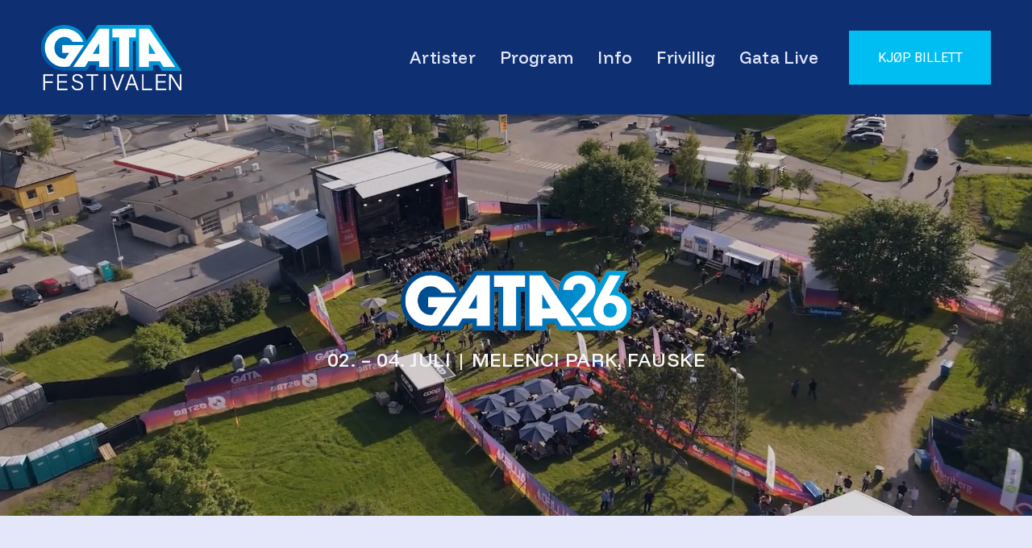

--- FILE ---
content_type: text/html;charset=utf-8
request_url: https://www.gatafestivalen.no/
body_size: 47147
content:
<!doctype html>
<html xmlns:og="http://opengraphprotocol.org/schema/" xmlns:fb="http://www.facebook.com/2008/fbml" lang="no-NO"  >
  <head>
    <meta http-equiv="X-UA-Compatible" content="IE=edge,chrome=1">
    <meta name="viewport" content="width=device-width, initial-scale=1">
    <!-- This is Squarespace. --><!-- parsnip-sponge-bbj3 -->
<base href="">
<meta charset="utf-8" />
<title>Gatafestivalen</title>
<meta http-equiv="Accept-CH" content="Sec-CH-UA-Platform-Version, Sec-CH-UA-Model" /><link rel="icon" type="image/x-icon" media="(prefers-color-scheme: light)" href="https://images.squarespace-cdn.com/content/v1/68e3a2d05a638d44889db432/88df7da2-9a42-4b69-b703-d45e4f8c3a53/favicon.ico?format=100w"/>
<link rel="icon" type="image/x-icon" media="(prefers-color-scheme: dark)" href="https://images.squarespace-cdn.com/content/v1/68e3a2d05a638d44889db432/88df7da2-9a42-4b69-b703-d45e4f8c3a53/favicon.ico?format=100w"/>
<link rel="canonical" href="https://www.gatafestivalen.no"/>
<meta property="og:site_name" content="Gatafestivalen"/>
<meta property="og:title" content="Gatafestivalen"/>
<meta property="og:url" content="https://www.gatafestivalen.no"/>
<meta property="og:type" content="website"/>
<meta property="og:image" content="http://static1.squarespace.com/static/68e3a2d05a638d44889db432/t/68f62b77aba99455542f4ed8/1760963447552/Gatafestivalen-logo.png?format=1500w"/>
<meta property="og:image:width" content="1201"/>
<meta property="og:image:height" content="559"/>
<meta itemprop="name" content="Gatafestivalen"/>
<meta itemprop="url" content="https://www.gatafestivalen.no"/>
<meta itemprop="thumbnailUrl" content="http://static1.squarespace.com/static/68e3a2d05a638d44889db432/t/68f62b77aba99455542f4ed8/1760963447552/Gatafestivalen-logo.png?format=1500w"/>
<link rel="image_src" href="http://static1.squarespace.com/static/68e3a2d05a638d44889db432/t/68f62b77aba99455542f4ed8/1760963447552/Gatafestivalen-logo.png?format=1500w" />
<meta itemprop="image" content="http://static1.squarespace.com/static/68e3a2d05a638d44889db432/t/68f62b77aba99455542f4ed8/1760963447552/Gatafestivalen-logo.png?format=1500w"/>
<meta name="twitter:title" content="Gatafestivalen"/>
<meta name="twitter:image" content="http://static1.squarespace.com/static/68e3a2d05a638d44889db432/t/68f62b77aba99455542f4ed8/1760963447552/Gatafestivalen-logo.png?format=1500w"/>
<meta name="twitter:url" content="https://www.gatafestivalen.no"/>
<meta name="twitter:card" content="summary"/>
<meta name="description" content="" />
<link rel="preconnect" href="https://images.squarespace-cdn.com">
<link rel="preconnect" href="https://fonts.gstatic.com" crossorigin>
<link rel="stylesheet" href="https://fonts.googleapis.com/css2?family=Funnel+Display:ital,wght@0,500;0,700&family=Epilogue:ital,wght@0,400&family=Roboto:ital,wght@0,400;0,700;1,400;1,700&family=Roboto+Mono:ital,wght@0,400;0,700;1,400;1,700"><script type="text/javascript" crossorigin="anonymous" defer="true" nomodule="nomodule" src="//assets.squarespace.com/@sqs/polyfiller/1.6/legacy.js"></script>
<script type="text/javascript" crossorigin="anonymous" defer="true" src="//assets.squarespace.com/@sqs/polyfiller/1.6/modern.js"></script>
<script type="text/javascript">SQUARESPACE_ROLLUPS = {};</script>
<script>(function(rollups, name) { if (!rollups[name]) { rollups[name] = {}; } rollups[name].js = ["//assets.squarespace.com/universal/scripts-compressed/extract-css-runtime-2722bdb25a2a08b1-min.no-NO.js"]; })(SQUARESPACE_ROLLUPS, 'squarespace-extract_css_runtime');</script>
<script crossorigin="anonymous" src="//assets.squarespace.com/universal/scripts-compressed/extract-css-runtime-2722bdb25a2a08b1-min.no-NO.js" defer ></script><script>(function(rollups, name) { if (!rollups[name]) { rollups[name] = {}; } rollups[name].js = ["//assets.squarespace.com/universal/scripts-compressed/extract-css-moment-js-vendor-b7d2305c15d70bb7-min.no-NO.js"]; })(SQUARESPACE_ROLLUPS, 'squarespace-extract_css_moment_js_vendor');</script>
<script crossorigin="anonymous" src="//assets.squarespace.com/universal/scripts-compressed/extract-css-moment-js-vendor-b7d2305c15d70bb7-min.no-NO.js" defer ></script><script>(function(rollups, name) { if (!rollups[name]) { rollups[name] = {}; } rollups[name].js = ["//assets.squarespace.com/universal/scripts-compressed/cldr-resource-pack-e84db5606439b17b-min.no-NO.js"]; })(SQUARESPACE_ROLLUPS, 'squarespace-cldr_resource_pack');</script>
<script crossorigin="anonymous" src="//assets.squarespace.com/universal/scripts-compressed/cldr-resource-pack-e84db5606439b17b-min.no-NO.js" defer ></script><script>(function(rollups, name) { if (!rollups[name]) { rollups[name] = {}; } rollups[name].js = ["//assets.squarespace.com/universal/scripts-compressed/common-vendors-stable-a28677d76d27cea1-min.no-NO.js"]; })(SQUARESPACE_ROLLUPS, 'squarespace-common_vendors_stable');</script>
<script crossorigin="anonymous" src="//assets.squarespace.com/universal/scripts-compressed/common-vendors-stable-a28677d76d27cea1-min.no-NO.js" defer ></script><script>(function(rollups, name) { if (!rollups[name]) { rollups[name] = {}; } rollups[name].js = ["//assets.squarespace.com/universal/scripts-compressed/common-vendors-94e287900e43ed4d-min.no-NO.js"]; })(SQUARESPACE_ROLLUPS, 'squarespace-common_vendors');</script>
<script crossorigin="anonymous" src="//assets.squarespace.com/universal/scripts-compressed/common-vendors-94e287900e43ed4d-min.no-NO.js" defer ></script><script>(function(rollups, name) { if (!rollups[name]) { rollups[name] = {}; } rollups[name].js = ["//assets.squarespace.com/universal/scripts-compressed/common-ce6bb9bebf94d2fd-min.no-NO.js"]; })(SQUARESPACE_ROLLUPS, 'squarespace-common');</script>
<script crossorigin="anonymous" src="//assets.squarespace.com/universal/scripts-compressed/common-ce6bb9bebf94d2fd-min.no-NO.js" defer ></script><script>(function(rollups, name) { if (!rollups[name]) { rollups[name] = {}; } rollups[name].js = ["//assets.squarespace.com/universal/scripts-compressed/user-account-core-3412ea37489f3956-min.no-NO.js"]; })(SQUARESPACE_ROLLUPS, 'squarespace-user_account_core');</script>
<script crossorigin="anonymous" src="//assets.squarespace.com/universal/scripts-compressed/user-account-core-3412ea37489f3956-min.no-NO.js" defer ></script><script>(function(rollups, name) { if (!rollups[name]) { rollups[name] = {}; } rollups[name].css = ["//assets.squarespace.com/universal/styles-compressed/user-account-core-70c8115da1e1c15c-min.no-NO.css"]; })(SQUARESPACE_ROLLUPS, 'squarespace-user_account_core');</script>
<link rel="stylesheet" type="text/css" href="//assets.squarespace.com/universal/styles-compressed/user-account-core-70c8115da1e1c15c-min.no-NO.css"><script>(function(rollups, name) { if (!rollups[name]) { rollups[name] = {}; } rollups[name].js = ["//assets.squarespace.com/universal/scripts-compressed/performance-e1dfe85c5ee651c8-min.no-NO.js"]; })(SQUARESPACE_ROLLUPS, 'squarespace-performance');</script>
<script crossorigin="anonymous" src="//assets.squarespace.com/universal/scripts-compressed/performance-e1dfe85c5ee651c8-min.no-NO.js" defer ></script><script data-name="static-context">Static = window.Static || {}; Static.SQUARESPACE_CONTEXT = {"betaFeatureFlags":["campaigns_merch_state","modernized-pdp-m2-enabled","campaigns_discount_section_in_blasts","scripts_defer","supports_versioned_template_assets","i18n_beta_website_locales","commerce-product-forms-rendering","override_block_styles","member_areas_feature","campaigns_import_discounts","form_block_first_last_name_required","nested_categories","marketing_automations","contacts_and_campaigns_redesign","campaigns_new_image_layout_picker","enable_form_submission_trigger","marketing_landing_page","campaigns_discount_section_in_automations","section-sdk-plp-list-view-atc-button-enabled","new_stacked_index","campaigns_thumbnail_layout"],"facebookAppId":"314192535267336","facebookApiVersion":"v6.0","rollups":{"squarespace-announcement-bar":{"js":"//assets.squarespace.com/universal/scripts-compressed/announcement-bar-ff798e1a7c1ed177-min.no-NO.js"},"squarespace-audio-player":{"css":"//assets.squarespace.com/universal/styles-compressed/audio-player-b05f5197a871c566-min.no-NO.css","js":"//assets.squarespace.com/universal/scripts-compressed/audio-player-36a0b9103d517ae2-min.no-NO.js"},"squarespace-blog-collection-list":{"css":"//assets.squarespace.com/universal/styles-compressed/blog-collection-list-b4046463b72f34e2-min.no-NO.css","js":"//assets.squarespace.com/universal/scripts-compressed/blog-collection-list-ed67ac7d7f346ed5-min.no-NO.js"},"squarespace-calendar-block-renderer":{"css":"//assets.squarespace.com/universal/styles-compressed/calendar-block-renderer-b72d08ba4421f5a0-min.no-NO.css","js":"//assets.squarespace.com/universal/scripts-compressed/calendar-block-renderer-cd4436cb8ffc47ac-min.no-NO.js"},"squarespace-chartjs-helpers":{"css":"//assets.squarespace.com/universal/styles-compressed/chartjs-helpers-96b256171ee039c1-min.no-NO.css","js":"//assets.squarespace.com/universal/scripts-compressed/chartjs-helpers-4fddbbdafeeb502b-min.no-NO.js"},"squarespace-comments":{"css":"//assets.squarespace.com/universal/styles-compressed/comments-621cedd89299c26d-min.no-NO.css","js":"//assets.squarespace.com/universal/scripts-compressed/comments-62b7cf11a900c4f5-min.no-NO.js"},"squarespace-custom-css-popup":{"css":"//assets.squarespace.com/universal/styles-compressed/custom-css-popup-2521e9fac704ef13-min.no-NO.css","js":"//assets.squarespace.com/universal/scripts-compressed/custom-css-popup-cf1fccb859476682-min.no-NO.js"},"squarespace-dialog":{"css":"//assets.squarespace.com/universal/styles-compressed/dialog-f9093f2d526b94df-min.no-NO.css","js":"//assets.squarespace.com/universal/scripts-compressed/dialog-d5e5468ab195cc4f-min.no-NO.js"},"squarespace-events-collection":{"css":"//assets.squarespace.com/universal/styles-compressed/events-collection-b72d08ba4421f5a0-min.no-NO.css","js":"//assets.squarespace.com/universal/scripts-compressed/events-collection-680646a30d293a32-min.no-NO.js"},"squarespace-form-rendering-utils":{"js":"//assets.squarespace.com/universal/scripts-compressed/form-rendering-utils-a4a1ec3a8cf11342-min.no-NO.js"},"squarespace-forms":{"css":"//assets.squarespace.com/universal/styles-compressed/forms-0afd3c6ac30bbab1-min.no-NO.css","js":"//assets.squarespace.com/universal/scripts-compressed/forms-0647a0c38a28b324-min.no-NO.js"},"squarespace-gallery-collection-list":{"css":"//assets.squarespace.com/universal/styles-compressed/gallery-collection-list-b4046463b72f34e2-min.no-NO.css","js":"//assets.squarespace.com/universal/scripts-compressed/gallery-collection-list-b611001f95eeb380-min.no-NO.js"},"squarespace-image-zoom":{"css":"//assets.squarespace.com/universal/styles-compressed/image-zoom-b4046463b72f34e2-min.no-NO.css","js":"//assets.squarespace.com/universal/scripts-compressed/image-zoom-9c8c0f2fd8f41357-min.no-NO.js"},"squarespace-pinterest":{"css":"//assets.squarespace.com/universal/styles-compressed/pinterest-b4046463b72f34e2-min.no-NO.css","js":"//assets.squarespace.com/universal/scripts-compressed/pinterest-8612e5ff4cbddc93-min.no-NO.js"},"squarespace-popup-overlay":{"css":"//assets.squarespace.com/universal/styles-compressed/popup-overlay-b742b752f5880972-min.no-NO.css","js":"//assets.squarespace.com/universal/scripts-compressed/popup-overlay-122ff966f13f7379-min.no-NO.js"},"squarespace-product-quick-view":{"css":"//assets.squarespace.com/universal/styles-compressed/product-quick-view-9548705e5cf7ee87-min.no-NO.css","js":"//assets.squarespace.com/universal/scripts-compressed/product-quick-view-c79f8deccdd94fd8-min.no-NO.js"},"squarespace-products-collection-item-v2":{"css":"//assets.squarespace.com/universal/styles-compressed/products-collection-item-v2-b4046463b72f34e2-min.no-NO.css","js":"//assets.squarespace.com/universal/scripts-compressed/products-collection-item-v2-832c027f78f8f7a1-min.no-NO.js"},"squarespace-products-collection-list-v2":{"css":"//assets.squarespace.com/universal/styles-compressed/products-collection-list-v2-b4046463b72f34e2-min.no-NO.css","js":"//assets.squarespace.com/universal/scripts-compressed/products-collection-list-v2-f869800afe5d5b5b-min.no-NO.js"},"squarespace-search-page":{"css":"//assets.squarespace.com/universal/styles-compressed/search-page-90a67fc09b9b32c6-min.no-NO.css","js":"//assets.squarespace.com/universal/scripts-compressed/search-page-70a05d460ec0ce45-min.no-NO.js"},"squarespace-search-preview":{"js":"//assets.squarespace.com/universal/scripts-compressed/search-preview-f04488c92e8ce1dd-min.no-NO.js"},"squarespace-simple-liking":{"css":"//assets.squarespace.com/universal/styles-compressed/simple-liking-701bf8bbc05ec6aa-min.no-NO.css","js":"//assets.squarespace.com/universal/scripts-compressed/simple-liking-51e4d45421aad8e3-min.no-NO.js"},"squarespace-social-buttons":{"css":"//assets.squarespace.com/universal/styles-compressed/social-buttons-95032e5fa98e47a5-min.no-NO.css","js":"//assets.squarespace.com/universal/scripts-compressed/social-buttons-e266b4c0ec704658-min.no-NO.js"},"squarespace-tourdates":{"css":"//assets.squarespace.com/universal/styles-compressed/tourdates-b4046463b72f34e2-min.no-NO.css","js":"//assets.squarespace.com/universal/scripts-compressed/tourdates-a696e1bb03964ae0-min.no-NO.js"},"squarespace-website-overlays-manager":{"css":"//assets.squarespace.com/universal/styles-compressed/website-overlays-manager-07ea5a4e004e6710-min.no-NO.css","js":"//assets.squarespace.com/universal/scripts-compressed/website-overlays-manager-173158d2dfde2270-min.no-NO.js"}},"pageType":2,"website":{"id":"68e3a2d05a638d44889db432","identifier":"parsnip-sponge-bbj3","websiteType":1,"contentModifiedOn":1767887536900,"cloneable":false,"hasBeenCloneable":false,"siteStatus":{},"language":"no-NO","translationLocale":"no-NO","formattingLocale":"no-NO","timeZone":"Europe/Oslo","machineTimeZoneOffset":3600000,"timeZoneOffset":3600000,"timeZoneAbbr":"CET","siteTitle":"Gatafestivalen","fullSiteTitle":"Gatafestivalen","siteDescription":"","location":{},"logoImageId":"68f62b77aba99455542f4ed8","shareButtonOptions":{"4":true,"6":true,"1":true,"2":true,"8":true,"3":true,"7":true},"logoImageUrl":"//images.squarespace-cdn.com/content/v1/68e3a2d05a638d44889db432/1df5c874-12e3-47ff-aed8-e310f92942a9/Gatafestivalen-logo.png","authenticUrl":"https://www.gatafestivalen.no","internalUrl":"https://parsnip-sponge-bbj3.squarespace.com","baseUrl":"https://www.gatafestivalen.no","primaryDomain":"www.gatafestivalen.no","sslSetting":3,"isHstsEnabled":true,"socialAccounts":[{"serviceId":64,"screenname":"Instagram","addedOn":1759749076602,"profileUrl":"https://www.instagram.com/gatafestivalen/","iconEnabled":true,"serviceName":"instagram-unauth"},{"serviceId":60,"screenname":"Facebook","addedOn":1759749088516,"profileUrl":"https://www.facebook.com/Gatafestivalen","iconEnabled":true,"serviceName":"facebook-unauth"}],"typekitId":"","statsMigrated":false,"imageMetadataProcessingEnabled":false,"screenshotId":"bd7d0cdecd34d8c38ceb4a93d88d6726ff5dce78bdcf5c8d061c02ec247f0252","captchaSettings":{"enabledForDonations":false},"showOwnerLogin":false},"websiteSettings":{"id":"68e3a2d15a638d44889db436","websiteId":"68e3a2d05a638d44889db432","subjects":[],"country":"NO","state":"","simpleLikingEnabled":true,"mobileInfoBarSettings":{"isContactEmailEnabled":false,"isContactPhoneNumberEnabled":false,"isLocationEnabled":false,"isBusinessHoursEnabled":false},"announcementBarSettings":{},"commentLikesAllowed":true,"commentAnonAllowed":true,"commentThreaded":true,"commentApprovalRequired":false,"commentAvatarsOn":true,"commentSortType":2,"commentFlagThreshold":0,"commentFlagsAllowed":true,"commentEnableByDefault":true,"commentDisableAfterDaysDefault":0,"disqusShortname":"","commentsEnabled":false,"businessHours":{},"storeSettings":{"returnPolicy":null,"termsOfService":null,"privacyPolicy":null,"expressCheckout":false,"continueShoppingLinkUrl":"/","useLightCart":false,"showNoteField":false,"shippingCountryDefaultValue":"US","billToShippingDefaultValue":false,"showShippingPhoneNumber":true,"isShippingPhoneRequired":false,"showBillingPhoneNumber":true,"isBillingPhoneRequired":false,"currenciesSupported":["USD","CAD","GBP","AUD","EUR","CHF","NOK","SEK","DKK","NZD","SGD","MXN","HKD","CZK","ILS","MYR","RUB","PHP","PLN","THB","BRL","ARS","COP","IDR","INR","JPY","ZAR"],"defaultCurrency":"USD","selectedCurrency":"NOK","measurementStandard":1,"showCustomCheckoutForm":false,"checkoutPageMarketingOptInEnabled":true,"enableMailingListOptInByDefault":false,"sameAsRetailLocation":false,"merchandisingSettings":{"scarcityEnabledOnProductItems":false,"scarcityEnabledOnProductBlocks":false,"scarcityMessageType":"DEFAULT_SCARCITY_MESSAGE","scarcityThreshold":10,"multipleQuantityAllowedForServices":true,"restockNotificationsEnabled":false,"restockNotificationsSuccessText":"","restockNotificationsMailingListSignUpEnabled":false,"relatedProductsEnabled":false,"relatedProductsOrdering":"random","soldOutVariantsDropdownDisabled":false,"productComposerOptedIn":false,"productComposerABTestOptedOut":false,"productReviewsEnabled":false},"minimumOrderSubtotalEnabled":false,"minimumOrderSubtotal":{"currency":"NOK","value":"0.00"},"addToCartConfirmationType":2,"isLive":false,"multipleQuantityAllowedForServices":true},"useEscapeKeyToLogin":false,"ssBadgeType":1,"ssBadgePosition":4,"ssBadgeVisibility":1,"ssBadgeDevices":1,"pinterestOverlayOptions":{"mode":"disabled"},"userAccountsSettings":{"loginAllowed":true,"signupAllowed":true}},"cookieSettings":{"isCookieBannerEnabled":false,"isRestrictiveCookiePolicyEnabled":false,"cookieBannerText":"","cookieBannerTheme":"","cookieBannerVariant":"","cookieBannerPosition":"","cookieBannerCtaVariant":"","cookieBannerCtaText":"","cookieBannerAcceptType":"OPT_IN","cookieBannerOptOutCtaText":"","cookieBannerHasOptOut":false,"cookieBannerHasManageCookies":true,"cookieBannerManageCookiesLabel":"","cookieBannerSavedPreferencesText":"","cookieBannerSavedPreferencesLayout":"PILL"},"websiteCloneable":false,"collection":{"title":"Home","id":"68e3a2d45a638d44889db51e","fullUrl":"/","type":10,"permissionType":1},"subscribed":false,"appDomain":"squarespace.com","templateTweakable":true,"tweakJSON":{"form-use-theme-colors":"true","header-logo-height":"81px","header-mobile-logo-max-height":"32px","header-vert-padding":"2.4vw","header-width":"Full","maxPageWidth":"2000px","mobile-header-vert-padding":"5.6vw","pagePadding":"4vw","tweak-blog-alternating-side-by-side-image-aspect-ratio":"1:1 Square","tweak-blog-alternating-side-by-side-image-spacing":"6%","tweak-blog-alternating-side-by-side-meta-spacing":"20px","tweak-blog-alternating-side-by-side-primary-meta":"Categories","tweak-blog-alternating-side-by-side-read-more-spacing":"20px","tweak-blog-alternating-side-by-side-secondary-meta":"Date","tweak-blog-basic-grid-columns":"3","tweak-blog-basic-grid-image-aspect-ratio":"1:1 Square","tweak-blog-basic-grid-image-spacing":"35px","tweak-blog-basic-grid-meta-spacing":"25px","tweak-blog-basic-grid-primary-meta":"Categories","tweak-blog-basic-grid-read-more-spacing":"20px","tweak-blog-basic-grid-secondary-meta":"None","tweak-blog-item-custom-width":"50","tweak-blog-item-show-author-profile":"false","tweak-blog-item-width":"Medium","tweak-blog-masonry-columns":"2","tweak-blog-masonry-horizontal-spacing":"30px","tweak-blog-masonry-image-spacing":"20px","tweak-blog-masonry-meta-spacing":"20px","tweak-blog-masonry-primary-meta":"Categories","tweak-blog-masonry-read-more-spacing":"20px","tweak-blog-masonry-secondary-meta":"Date","tweak-blog-masonry-vertical-spacing":"30px","tweak-blog-side-by-side-image-aspect-ratio":"1:1 Square","tweak-blog-side-by-side-image-spacing":"4%","tweak-blog-side-by-side-meta-spacing":"20px","tweak-blog-side-by-side-primary-meta":"Categories","tweak-blog-side-by-side-read-more-spacing":"20px","tweak-blog-side-by-side-secondary-meta":"Date","tweak-blog-single-column-image-spacing":"50px","tweak-blog-single-column-meta-spacing":"30px","tweak-blog-single-column-primary-meta":"Categories","tweak-blog-single-column-read-more-spacing":"15px","tweak-blog-single-column-secondary-meta":"Date","tweak-events-stacked-show-thumbnails":"true","tweak-events-stacked-thumbnail-size":"3:2 Standard","tweak-fixed-header":"true","tweak-fixed-header-style":"Basic","tweak-global-animations-animation-curve":"ease","tweak-global-animations-animation-delay":"0.1s","tweak-global-animations-animation-duration":"0.1s","tweak-global-animations-animation-style":"fade","tweak-global-animations-animation-type":"none","tweak-global-animations-complexity-level":"detailed","tweak-global-animations-enabled":"false","tweak-portfolio-grid-basic-custom-height":"50","tweak-portfolio-grid-overlay-custom-height":"50","tweak-portfolio-hover-follow-acceleration":"10%","tweak-portfolio-hover-follow-animation-duration":"Fast","tweak-portfolio-hover-follow-animation-type":"Fade","tweak-portfolio-hover-follow-delimiter":"Bullet","tweak-portfolio-hover-follow-front":"false","tweak-portfolio-hover-follow-layout":"Inline","tweak-portfolio-hover-follow-size":"50","tweak-portfolio-hover-follow-text-spacing-x":"1.5","tweak-portfolio-hover-follow-text-spacing-y":"1.5","tweak-portfolio-hover-static-animation-duration":"Fast","tweak-portfolio-hover-static-animation-type":"Fade","tweak-portfolio-hover-static-delimiter":"Hyphen","tweak-portfolio-hover-static-front":"true","tweak-portfolio-hover-static-layout":"Inline","tweak-portfolio-hover-static-size":"50","tweak-portfolio-hover-static-text-spacing-x":"1.5","tweak-portfolio-hover-static-text-spacing-y":"1.5","tweak-portfolio-index-background-animation-duration":"Medium","tweak-portfolio-index-background-animation-type":"Fade","tweak-portfolio-index-background-custom-height":"50","tweak-portfolio-index-background-delimiter":"None","tweak-portfolio-index-background-height":"Large","tweak-portfolio-index-background-horizontal-alignment":"Center","tweak-portfolio-index-background-link-format":"Stacked","tweak-portfolio-index-background-persist":"false","tweak-portfolio-index-background-vertical-alignment":"Middle","tweak-portfolio-index-background-width":"Full","tweak-product-basic-item-click-action":"None","tweak-product-basic-item-gallery-aspect-ratio":"3:4 Three-Four (Vertical)","tweak-product-basic-item-gallery-design":"Slideshow","tweak-product-basic-item-gallery-width":"50%","tweak-product-basic-item-hover-action":"None","tweak-product-basic-item-image-spacing":"2vw","tweak-product-basic-item-image-zoom-factor":"2","tweak-product-basic-item-product-variant-display":"Dropdown","tweak-product-basic-item-thumbnail-placement":"Side","tweak-product-basic-item-variant-picker-layout":"Dropdowns","tweak-products-add-to-cart-button":"false","tweak-products-columns":"2","tweak-products-gutter-column":"2vw","tweak-products-gutter-row":"5vw","tweak-products-header-text-alignment":"Middle","tweak-products-image-aspect-ratio":"1:1 Square","tweak-products-image-text-spacing":"1.5vw","tweak-products-mobile-columns":"1","tweak-products-text-alignment":"Left","tweak-products-width":"Full","tweak-transparent-header":"false"},"templateId":"5c5a519771c10ba3470d8101","templateVersion":"7.1","pageFeatures":[1,2,4],"gmRenderKey":"QUl6YVN5Q0JUUk9xNkx1dkZfSUUxcjQ2LVQ0QWVUU1YtMGQ3bXk4","templateScriptsRootUrl":"https://static1.squarespace.com/static/vta/5c5a519771c10ba3470d8101/scripts/","impersonatedSession":false,"tzData":{"zones":[[60,"EU","CE%sT",null]],"rules":{"EU":[[1981,"max",null,"Mar","lastSun","1:00u","1:00","S"],[1996,"max",null,"Oct","lastSun","1:00u","0",null]]}},"showAnnouncementBar":false,"recaptchaEnterpriseContext":{"recaptchaEnterpriseSiteKey":"6LdDFQwjAAAAAPigEvvPgEVbb7QBm-TkVJdDTlAv"},"i18nContext":{"timeZoneData":{"id":"Europe/Berlin","name":"sentraleuropeisk tid"}},"env":"PRODUCTION","visitorFormContext":{"formFieldFormats":{"initialNameOrder":"GIVEN_FIRST","initialPhoneFormat":{"id":0,"type":"PHONE_NUMBER","country":"NO","labelLocale":"no-NO","fields":[{"type":"FIELD","label":"1","identifier":"1","length":2,"required":false,"metadata":{}},{"type":"SEPARATOR","label":" ","identifier":"Space","length":0,"required":false,"metadata":{}},{"type":"FIELD","label":"2","identifier":"2","length":2,"required":false,"metadata":{}},{"type":"SEPARATOR","label":" ","identifier":"Space","length":0,"required":false,"metadata":{}},{"type":"FIELD","label":"3","identifier":"3","length":2,"required":false,"metadata":{}},{"type":"SEPARATOR","label":" ","identifier":"Space","length":0,"required":false,"metadata":{}},{"type":"FIELD","label":"4","identifier":"4","length":14,"required":false,"metadata":{}}]},"countries":[{"name":"Afghanistan","code":"AF","phoneCode":"+93"},{"name":"Albania","code":"AL","phoneCode":"+355"},{"name":"Algerie","code":"DZ","phoneCode":"+213"},{"name":"Amerikansk Samoa","code":"AS","phoneCode":"+1"},{"name":"Andorra","code":"AD","phoneCode":"+376"},{"name":"Angola","code":"AO","phoneCode":"+244"},{"name":"Anguilla","code":"AI","phoneCode":"+1"},{"name":"Antigua og Barbuda","code":"AG","phoneCode":"+1"},{"name":"Argentina","code":"AR","phoneCode":"+54"},{"name":"Armenia","code":"AM","phoneCode":"+374"},{"name":"Aruba","code":"AW","phoneCode":"+297"},{"name":"Ascension","code":"AC","phoneCode":"+247"},{"name":"Aserbajdsjan","code":"AZ","phoneCode":"+994"},{"name":"Australia","code":"AU","phoneCode":"+61"},{"name":"Bahamas","code":"BS","phoneCode":"+1"},{"name":"Bahrain","code":"BH","phoneCode":"+973"},{"name":"Bangladesh","code":"BD","phoneCode":"+880"},{"name":"Barbados","code":"BB","phoneCode":"+1"},{"name":"Belarus","code":"BY","phoneCode":"+375"},{"name":"Belgia","code":"BE","phoneCode":"+32"},{"name":"Belize","code":"BZ","phoneCode":"+501"},{"name":"Benin","code":"BJ","phoneCode":"+229"},{"name":"Bermuda","code":"BM","phoneCode":"+1"},{"name":"Bhutan","code":"BT","phoneCode":"+975"},{"name":"Bolivia","code":"BO","phoneCode":"+591"},{"name":"Bosnia-Hercegovina","code":"BA","phoneCode":"+387"},{"name":"Botswana","code":"BW","phoneCode":"+267"},{"name":"Brasil","code":"BR","phoneCode":"+55"},{"name":"Brunei","code":"BN","phoneCode":"+673"},{"name":"Bulgaria","code":"BG","phoneCode":"+359"},{"name":"Burkina Faso","code":"BF","phoneCode":"+226"},{"name":"Burundi","code":"BI","phoneCode":"+257"},{"name":"Canada","code":"CA","phoneCode":"+1"},{"name":"Cayman\u00F8yene","code":"KY","phoneCode":"+1"},{"name":"Chile","code":"CL","phoneCode":"+56"},{"name":"Christmas\u00F8ya","code":"CX","phoneCode":"+61"},{"name":"Colombia","code":"CO","phoneCode":"+57"},{"name":"Cook\u00F8yene","code":"CK","phoneCode":"+682"},{"name":"Costa Rica","code":"CR","phoneCode":"+506"},{"name":"Cuba","code":"CU","phoneCode":"+53"},{"name":"Cura\u00E7ao","code":"CW","phoneCode":"+599"},{"name":"Danmark","code":"DK","phoneCode":"+45"},{"name":"De amerikanske jomfru\u00F8yene","code":"VI","phoneCode":"+1"},{"name":"De britiske jomfru\u00F8yene","code":"VG","phoneCode":"+1"},{"name":"De forente arabiske emirater","code":"AE","phoneCode":"+971"},{"name":"Den dominikanske republikk","code":"DO","phoneCode":"+1"},{"name":"Den sentralafrikanske republikk","code":"CF","phoneCode":"+236"},{"name":"Det britiske territoriet i Indiahavet","code":"IO","phoneCode":"+246"},{"name":"Det palestinske omr\u00E5det","code":"PS","phoneCode":"+970"},{"name":"Djibouti","code":"DJ","phoneCode":"+253"},{"name":"Dominica","code":"DM","phoneCode":"+1"},{"name":"Ecuador","code":"EC","phoneCode":"+593"},{"name":"Egypt","code":"EG","phoneCode":"+20"},{"name":"Ekvatorial-Guinea","code":"GQ","phoneCode":"+240"},{"name":"Elfenbenskysten","code":"CI","phoneCode":"+225"},{"name":"El Salvador","code":"SV","phoneCode":"+503"},{"name":"Eritrea","code":"ER","phoneCode":"+291"},{"name":"Estland","code":"EE","phoneCode":"+372"},{"name":"Eswatini","code":"SZ","phoneCode":"+268"},{"name":"Etiopia","code":"ET","phoneCode":"+251"},{"name":"Falklands\u00F8yene","code":"FK","phoneCode":"+500"},{"name":"Fiji","code":"FJ","phoneCode":"+679"},{"name":"Filippinene","code":"PH","phoneCode":"+63"},{"name":"Finland","code":"FI","phoneCode":"+358"},{"name":"Frankrike","code":"FR","phoneCode":"+33"},{"name":"Fransk Guyana","code":"GF","phoneCode":"+594"},{"name":"Fransk Polynesia","code":"PF","phoneCode":"+689"},{"name":"F\u00E6r\u00F8yene","code":"FO","phoneCode":"+298"},{"name":"Gabon","code":"GA","phoneCode":"+241"},{"name":"Gambia","code":"GM","phoneCode":"+220"},{"name":"Georgia","code":"GE","phoneCode":"+995"},{"name":"Ghana","code":"GH","phoneCode":"+233"},{"name":"Gibraltar","code":"GI","phoneCode":"+350"},{"name":"Grenada","code":"GD","phoneCode":"+1"},{"name":"Gr\u00F8nland","code":"GL","phoneCode":"+299"},{"name":"Guadeloupe","code":"GP","phoneCode":"+590"},{"name":"Guam","code":"GU","phoneCode":"+1"},{"name":"Guatemala","code":"GT","phoneCode":"+502"},{"name":"Guernsey","code":"GG","phoneCode":"+44"},{"name":"Guinea","code":"GN","phoneCode":"+224"},{"name":"Guinea-Bissau","code":"GW","phoneCode":"+245"},{"name":"Guyana","code":"GY","phoneCode":"+592"},{"name":"Haiti","code":"HT","phoneCode":"+509"},{"name":"Hellas","code":"GR","phoneCode":"+30"},{"name":"Honduras","code":"HN","phoneCode":"+504"},{"name":"Hongkong SAR Kina","code":"HK","phoneCode":"+852"},{"name":"India","code":"IN","phoneCode":"+91"},{"name":"Indonesia","code":"ID","phoneCode":"+62"},{"name":"Irak","code":"IQ","phoneCode":"+964"},{"name":"Iran","code":"IR","phoneCode":"+98"},{"name":"Irland","code":"IE","phoneCode":"+353"},{"name":"Island","code":"IS","phoneCode":"+354"},{"name":"Israel","code":"IL","phoneCode":"+972"},{"name":"Italia","code":"IT","phoneCode":"+39"},{"name":"Jamaica","code":"JM","phoneCode":"+1"},{"name":"Japan","code":"JP","phoneCode":"+81"},{"name":"Jemen","code":"YE","phoneCode":"+967"},{"name":"Jersey","code":"JE","phoneCode":"+44"},{"name":"Jordan","code":"JO","phoneCode":"+962"},{"name":"Kambodsja","code":"KH","phoneCode":"+855"},{"name":"Kamerun","code":"CM","phoneCode":"+237"},{"name":"Kapp Verde","code":"CV","phoneCode":"+238"},{"name":"Karibisk Nederland","code":"BQ","phoneCode":"+599"},{"name":"Kasakhstan","code":"KZ","phoneCode":"+7"},{"name":"Kenya","code":"KE","phoneCode":"+254"},{"name":"Kina","code":"CN","phoneCode":"+86"},{"name":"Kirgisistan","code":"KG","phoneCode":"+996"},{"name":"Kiribati","code":"KI","phoneCode":"+686"},{"name":"Kokos\u00F8yene","code":"CC","phoneCode":"+61"},{"name":"Komorene","code":"KM","phoneCode":"+269"},{"name":"Kongo","code":"CD","phoneCode":"+243"},{"name":"Kongo-Brazzaville","code":"CG","phoneCode":"+242"},{"name":"Kosovo","code":"XK","phoneCode":"+383"},{"name":"Kroatia","code":"HR","phoneCode":"+385"},{"name":"Kuwait","code":"KW","phoneCode":"+965"},{"name":"Kypros","code":"CY","phoneCode":"+357"},{"name":"Laos","code":"LA","phoneCode":"+856"},{"name":"Latvia","code":"LV","phoneCode":"+371"},{"name":"Lesotho","code":"LS","phoneCode":"+266"},{"name":"Libanon","code":"LB","phoneCode":"+961"},{"name":"Liberia","code":"LR","phoneCode":"+231"},{"name":"Libya","code":"LY","phoneCode":"+218"},{"name":"Liechtenstein","code":"LI","phoneCode":"+423"},{"name":"Litauen","code":"LT","phoneCode":"+370"},{"name":"Luxemburg","code":"LU","phoneCode":"+352"},{"name":"Macao SAR Kina","code":"MO","phoneCode":"+853"},{"name":"Madagaskar","code":"MG","phoneCode":"+261"},{"name":"Malawi","code":"MW","phoneCode":"+265"},{"name":"Malaysia","code":"MY","phoneCode":"+60"},{"name":"Maldivene","code":"MV","phoneCode":"+960"},{"name":"Mali","code":"ML","phoneCode":"+223"},{"name":"Malta","code":"MT","phoneCode":"+356"},{"name":"Man","code":"IM","phoneCode":"+44"},{"name":"Marokko","code":"MA","phoneCode":"+212"},{"name":"Marshall\u00F8yene","code":"MH","phoneCode":"+692"},{"name":"Martinique","code":"MQ","phoneCode":"+596"},{"name":"Mauritania","code":"MR","phoneCode":"+222"},{"name":"Mauritius","code":"MU","phoneCode":"+230"},{"name":"Mayotte","code":"YT","phoneCode":"+262"},{"name":"Mexico","code":"MX","phoneCode":"+52"},{"name":"Mikronesiaf\u00F8derasjonen","code":"FM","phoneCode":"+691"},{"name":"Moldova","code":"MD","phoneCode":"+373"},{"name":"Monaco","code":"MC","phoneCode":"+377"},{"name":"Mongolia","code":"MN","phoneCode":"+976"},{"name":"Montenegro","code":"ME","phoneCode":"+382"},{"name":"Montserrat","code":"MS","phoneCode":"+1"},{"name":"Mosambik","code":"MZ","phoneCode":"+258"},{"name":"Myanmar (Burma)","code":"MM","phoneCode":"+95"},{"name":"Namibia","code":"NA","phoneCode":"+264"},{"name":"Nauru","code":"NR","phoneCode":"+674"},{"name":"Nederland","code":"NL","phoneCode":"+31"},{"name":"Nepal","code":"NP","phoneCode":"+977"},{"name":"New Zealand","code":"NZ","phoneCode":"+64"},{"name":"Nicaragua","code":"NI","phoneCode":"+505"},{"name":"Niger","code":"NE","phoneCode":"+227"},{"name":"Nigeria","code":"NG","phoneCode":"+234"},{"name":"Niue","code":"NU","phoneCode":"+683"},{"name":"Nord-Korea","code":"KP","phoneCode":"+850"},{"name":"Nord-Makedonia","code":"MK","phoneCode":"+389"},{"name":"Nord-Marianene","code":"MP","phoneCode":"+1"},{"name":"Norfolk\u00F8ya","code":"NF","phoneCode":"+672"},{"name":"Norge","code":"NO","phoneCode":"+47"},{"name":"Ny-Caledonia","code":"NC","phoneCode":"+687"},{"name":"Oman","code":"OM","phoneCode":"+968"},{"name":"Pakistan","code":"PK","phoneCode":"+92"},{"name":"Palau","code":"PW","phoneCode":"+680"},{"name":"Panama","code":"PA","phoneCode":"+507"},{"name":"Papua Ny-Guinea","code":"PG","phoneCode":"+675"},{"name":"Paraguay","code":"PY","phoneCode":"+595"},{"name":"Peru","code":"PE","phoneCode":"+51"},{"name":"Polen","code":"PL","phoneCode":"+48"},{"name":"Portugal","code":"PT","phoneCode":"+351"},{"name":"Puerto Rico","code":"PR","phoneCode":"+1"},{"name":"Qatar","code":"QA","phoneCode":"+974"},{"name":"R\u00E9union","code":"RE","phoneCode":"+262"},{"name":"Romania","code":"RO","phoneCode":"+40"},{"name":"Russland","code":"RU","phoneCode":"+7"},{"name":"Rwanda","code":"RW","phoneCode":"+250"},{"name":"Saint-Barth\u00E9lemy","code":"BL","phoneCode":"+590"},{"name":"Saint Kitts og Nevis","code":"KN","phoneCode":"+1"},{"name":"Saint-Martin","code":"MF","phoneCode":"+590"},{"name":"Saint-Pierre-et-Miquelon","code":"PM","phoneCode":"+508"},{"name":"Salomon\u00F8yene","code":"SB","phoneCode":"+677"},{"name":"Samoa","code":"WS","phoneCode":"+685"},{"name":"San Marino","code":"SM","phoneCode":"+378"},{"name":"S\u00E3o Tom\u00E9 og Pr\u00EDncipe","code":"ST","phoneCode":"+239"},{"name":"Saudi-Arabia","code":"SA","phoneCode":"+966"},{"name":"Senegal","code":"SN","phoneCode":"+221"},{"name":"Serbia","code":"RS","phoneCode":"+381"},{"name":"Seychellene","code":"SC","phoneCode":"+248"},{"name":"Sierra Leone","code":"SL","phoneCode":"+232"},{"name":"Singapore","code":"SG","phoneCode":"+65"},{"name":"Sint Maarten","code":"SX","phoneCode":"+1"},{"name":"Slovakia","code":"SK","phoneCode":"+421"},{"name":"Slovenia","code":"SI","phoneCode":"+386"},{"name":"Somalia","code":"SO","phoneCode":"+252"},{"name":"Spania","code":"ES","phoneCode":"+34"},{"name":"Sri Lanka","code":"LK","phoneCode":"+94"},{"name":"St. Helena","code":"SH","phoneCode":"+290"},{"name":"St. Lucia","code":"LC","phoneCode":"+1"},{"name":"St. Vincent og Grenadinene","code":"VC","phoneCode":"+1"},{"name":"Storbritannia","code":"GB","phoneCode":"+44"},{"name":"Sudan","code":"SD","phoneCode":"+249"},{"name":"Surinam","code":"SR","phoneCode":"+597"},{"name":"Svalbard og Jan Mayen","code":"SJ","phoneCode":"+47"},{"name":"Sveits","code":"CH","phoneCode":"+41"},{"name":"Sverige","code":"SE","phoneCode":"+46"},{"name":"Syria","code":"SY","phoneCode":"+963"},{"name":"S\u00F8r-Afrika","code":"ZA","phoneCode":"+27"},{"name":"S\u00F8r-Korea","code":"KR","phoneCode":"+82"},{"name":"S\u00F8r-Sudan","code":"SS","phoneCode":"+211"},{"name":"Tadsjikistan","code":"TJ","phoneCode":"+992"},{"name":"Taiwan","code":"TW","phoneCode":"+886"},{"name":"Tanzania","code":"TZ","phoneCode":"+255"},{"name":"Thailand","code":"TH","phoneCode":"+66"},{"name":"Togo","code":"TG","phoneCode":"+228"},{"name":"Tokelau","code":"TK","phoneCode":"+690"},{"name":"Tonga","code":"TO","phoneCode":"+676"},{"name":"Trinidad og Tobago","code":"TT","phoneCode":"+1"},{"name":"Tristan da Cunha","code":"TA","phoneCode":"+290"},{"name":"Tsjad","code":"TD","phoneCode":"+235"},{"name":"Tsjekkia","code":"CZ","phoneCode":"+420"},{"name":"Tunisia","code":"TN","phoneCode":"+216"},{"name":"Turkmenistan","code":"TM","phoneCode":"+993"},{"name":"Turks- og Caicos\u00F8yene","code":"TC","phoneCode":"+1"},{"name":"Tuvalu","code":"TV","phoneCode":"+688"},{"name":"Tyrkia","code":"TR","phoneCode":"+90"},{"name":"Tyskland","code":"DE","phoneCode":"+49"},{"name":"Uganda","code":"UG","phoneCode":"+256"},{"name":"Ukraina","code":"UA","phoneCode":"+380"},{"name":"Ungarn","code":"HU","phoneCode":"+36"},{"name":"Uruguay","code":"UY","phoneCode":"+598"},{"name":"USA","code":"US","phoneCode":"+1"},{"name":"Usbekistan","code":"UZ","phoneCode":"+998"},{"name":"Vanuatu","code":"VU","phoneCode":"+678"},{"name":"Vatikanstaten","code":"VA","phoneCode":"+39"},{"name":"Venezuela","code":"VE","phoneCode":"+58"},{"name":"Vest-Sahara","code":"EH","phoneCode":"+212"},{"name":"Vietnam","code":"VN","phoneCode":"+84"},{"name":"Wallis og Futuna","code":"WF","phoneCode":"+681"},{"name":"Zambia","code":"ZM","phoneCode":"+260"},{"name":"Zimbabwe","code":"ZW","phoneCode":"+263"},{"name":"\u00D8sterrike","code":"AT","phoneCode":"+43"},{"name":"\u00D8st-Timor","code":"TL","phoneCode":"+670"},{"name":"\u00C5land","code":"AX","phoneCode":"+358"}],"initialAddressFormat":{"id":0,"type":"ADDRESS","country":"NO","labelLocale":"no","fields":[{"type":"FIELD","label":"Adresselinje 1","identifier":"Line1","length":0,"required":true,"metadata":{"autocomplete":"address-line1"}},{"type":"SEPARATOR","label":"\n","identifier":"Newline","length":0,"required":false,"metadata":{}},{"type":"FIELD","label":"Adresselinje 2","identifier":"Line2","length":0,"required":false,"metadata":{"autocomplete":"address-line2"}},{"type":"SEPARATOR","label":"\n","identifier":"Newline","length":0,"required":false,"metadata":{}},{"type":"FIELD","label":"Postnummer","identifier":"Zip","length":0,"required":true,"metadata":{"autocomplete":"postal-code"}},{"type":"SEPARATOR","label":" ","identifier":"Space","length":0,"required":false,"metadata":{}},{"type":"FIELD","label":"By","identifier":"City","length":0,"required":true,"metadata":{"autocomplete":"address-level1"}}]}},"localizedStrings":{"validation":{"noValidSelection":"Du m\u00E5 ta et gyldig valg.","invalidUrl":"M\u00E5 v\u00E6re en gyldig URL-adresse.","stringTooLong":"Verdien kan ikke v\u00E6re lengre enn {0}.","containsInvalidKey":"{0} inneholder en ugyldig n\u00F8kkel.","invalidTwitterUsername":"M\u00E5 v\u00E6re et gyldig Twitter-brukernavn.","valueOutsideRange":"Verdien m\u00E5 v\u00E6re mellom {0} og {1}.","invalidPassword":"Passord kan ikke inneholde mellomrom.","missingRequiredSubfields":"{0} mangler obligatoriske underfelt: {1}","invalidCurrency":"Valutaverdien m\u00E5 formateres som 1234 eller 123,99.","invalidMapSize":"Verdien m\u00E5 inneholde n\u00F8yaktig {0} elementer.","subfieldsRequired":"Alle felt i {0} er p\u00E5krevd.","formSubmissionFailed":"Innsending av skjema mislyktes. Se over f\u00F8lgende informasjon: {0}.","invalidCountryCode":"Landskode b\u00F8r ha et valgfritt plusstegn og opptil fire sifre.","invalidDate":"Dette er ikke en virkelig dato.","required":"{0} er p\u00E5krevd.","invalidStringLength":"Verdien m\u00E5 best\u00E5 av {0} tegn.","invalidEmail":"E-postadresser m\u00E5 f\u00F8lge formatet bruker@domene.no.","invalidListLength":"Verdien m\u00E5 best\u00E5 av {0} elementer.","allEmpty":"Fyll ut minst ett skjemafelt.","missingRequiredQuestion":"Mangler et obligatorisk sp\u00F8rsm\u00E5l.","invalidQuestion":"Inneholdt et ugyldig sp\u00F8rsm\u00E5l.","captchaFailure":"Captcha-validering mislyktes. Pr\u00F8v igjen.","stringTooShort":"Verdien m\u00E5 best\u00E5 av minst {0}.","invalid":"{0} er ikke gyldig.","formErrors":"Feil i skjemaet","containsInvalidValue":"{0} inneholder en ugyldig verdi.","invalidUnsignedNumber":"Tall kan bare inneholde sifre og ingen andre tegn.","invalidName":"Gyldige navn inneholder bare bokstaver, tall, mellomrom eller tegnene ' eller -."},"submit":"Send inn","status":{"title":"{@}-blokk","learnMore":"Finn ut mer"},"name":{"firstName":"Fornavn","lastName":"Etternavn"},"lightbox":{"openForm":"\u00C5pne skjema"},"likert":{"agree":"Enig","stronglyDisagree":"Veldig uenig","disagree":"Uenig","stronglyAgree":"Veldig enig","neutral":"N\u00F8ytral"},"time":{"am":"AM","second":"Sekund","pm":"PM","minute":"Minutt","amPm":"AM/PM","hour":"Time"},"notFound":"Skjemaet ikke funnet.","date":{"yyyy":"\u00C5\u00C5\u00C5\u00C5","year":"\u00C5r","mm":"MM","day":"Dag","month":"M\u00E5ned","dd":"DD"},"phone":{"country":"Land","number":"Nummer","prefix":"Retningsnummer","areaCode":"Retningsnummer","line":"Linje"},"submitError":"Kan ikke sende inn skjemaet. Pr\u00F8v igjen senere.","address":{"stateProvince":"Delstat/provins","country":"Land","zipPostalCode":"Postnummer","address2":"Adresse 2","address1":"Adresse 1","city":"Poststed"},"email":{"signUp":"Registrer deg for \u00E5 f\u00E5 nyheter og oppdateringer"},"cannotSubmitDemoForm":"Dette er et demonstrasjonsskjema og kan ikke sendes inn.","required":"(p\u00E5krevd)","invalidData":"Ugyldige skjemadata."}}};</script><link rel="stylesheet" type="text/css" href="https://definitions.sqspcdn.com/website-component-definition/static-assets/website.components.button/a83365c4-ed2c-418e-bc2c-54815cbb657e_265/website.components.button.styles.css"/><link rel="stylesheet" type="text/css" href="https://definitions.sqspcdn.com/website-component-definition/static-assets/website.components.shape/b4fa4a19-a96b-40f3-8d21-0d09fdcac51d_490/website.components.shape.styles.css"/><link rel="stylesheet" type="text/css" href="https://definitions.sqspcdn.com/website-component-definition/static-assets/website.components.code/aa0c4591-ecb9-487f-bb83-21b6853cc662_141/website.components.code.styles.css"/><script defer src="https://definitions.sqspcdn.com/website-component-definition/static-assets/website.components.button/a83365c4-ed2c-418e-bc2c-54815cbb657e_265/website.components.button.visitor.js"></script><script defer src="https://definitions.sqspcdn.com/website-component-definition/static-assets/website.components.shape/b4fa4a19-a96b-40f3-8d21-0d09fdcac51d_490/trigger-animation-runtime.js"></script><script defer src="https://definitions.sqspcdn.com/website-component-definition/static-assets/website.components.shape/b4fa4a19-a96b-40f3-8d21-0d09fdcac51d_490/website.components.shape.visitor.js"></script><script defer src="https://definitions.sqspcdn.com/website-component-definition/static-assets/website.components.shape/b4fa4a19-a96b-40f3-8d21-0d09fdcac51d_490/3196.js"></script><script defer src="https://definitions.sqspcdn.com/website-component-definition/static-assets/website.components.button/a83365c4-ed2c-418e-bc2c-54815cbb657e_265/8830.js"></script><script defer src="https://definitions.sqspcdn.com/website-component-definition/static-assets/website.components.button/a83365c4-ed2c-418e-bc2c-54815cbb657e_265/block-animation-preview-manager.js"></script><script defer src="https://definitions.sqspcdn.com/website-component-definition/static-assets/website.components.shape/b4fa4a19-a96b-40f3-8d21-0d09fdcac51d_490/8830.js"></script><script defer src="https://definitions.sqspcdn.com/website-component-definition/static-assets/website.components.shape/b4fa4a19-a96b-40f3-8d21-0d09fdcac51d_490/block-animation-preview-manager.js"></script><script defer src="https://definitions.sqspcdn.com/website-component-definition/static-assets/website.components.button/a83365c4-ed2c-418e-bc2c-54815cbb657e_265/3196.js"></script><script defer src="https://definitions.sqspcdn.com/website-component-definition/static-assets/website.components.button/a83365c4-ed2c-418e-bc2c-54815cbb657e_265/trigger-animation-runtime.js"></script><script defer src="https://definitions.sqspcdn.com/website-component-definition/static-assets/website.components.code/aa0c4591-ecb9-487f-bb83-21b6853cc662_141/website.components.code.visitor.js"></script><script type="application/ld+json">{"url":"https://www.gatafestivalen.no","name":"Gatafestivalen","description":"","image":"//images.squarespace-cdn.com/content/v1/68e3a2d05a638d44889db432/1df5c874-12e3-47ff-aed8-e310f92942a9/Gatafestivalen-logo.png","@context":"http://schema.org","@type":"WebSite"}</script><script type="application/ld+json">{"address":"","image":"https://static1.squarespace.com/static/68e3a2d05a638d44889db432/t/68f62b77aba99455542f4ed8/1767887536900/","openingHours":"","@context":"http://schema.org","@type":"LocalBusiness"}</script><link rel="stylesheet" type="text/css" href="https://static1.squarespace.com/static/versioned-site-css/68e3a2d05a638d44889db432/33/5c5a519771c10ba3470d8101/68e3a2d15a638d44889db43b/1725/site.css"/><script>Static.COOKIE_BANNER_CAPABLE = true;</script>
<!-- End of Squarespace Headers -->
    <link rel="stylesheet" type="text/css" href="https://static1.squarespace.com/static/vta/5c5a519771c10ba3470d8101/versioned-assets/1768595569976-GIM0I0AMFTDJKAEMTYNX/static.css">
  </head>

  <body
    id="collection-68e3a2d45a638d44889db51e"
    class="
      form-use-theme-colors form-field-style-outline form-field-shape-pill form-field-border-all form-field-checkbox-type-icon form-field-checkbox-fill-outline form-field-checkbox-color-inverted form-field-checkbox-shape-rounded form-field-checkbox-layout-fit form-field-radio-type-icon form-field-radio-fill-outline form-field-radio-color-inverted form-field-radio-shape-rounded form-field-radio-layout-fit form-field-survey-fill-outline form-field-survey-color-inverted form-field-survey-shape-rounded form-field-hover-focus-outline form-submit-button-style-label tweak-portfolio-grid-overlay-width-full tweak-portfolio-grid-overlay-height-large tweak-portfolio-grid-overlay-image-aspect-ratio-11-square tweak-portfolio-grid-overlay-text-placement-center tweak-portfolio-grid-overlay-show-text-after-hover image-block-poster-text-alignment-left image-block-card-content-position-center image-block-card-text-alignment-left image-block-overlap-content-position-center image-block-overlap-text-alignment-left image-block-collage-content-position-center image-block-collage-text-alignment-left image-block-stack-text-alignment-left tweak-blog-single-column-width-full tweak-blog-single-column-text-alignment-left tweak-blog-single-column-image-placement-above tweak-blog-single-column-delimiter-bullet tweak-blog-single-column-read-more-style-show tweak-blog-single-column-primary-meta-categories tweak-blog-single-column-secondary-meta-date tweak-blog-single-column-meta-position-top tweak-blog-single-column-content-full-post tweak-blog-item-width-medium tweak-blog-item-text-alignment-center tweak-blog-item-meta-position-above-title     tweak-blog-item-delimiter-bullet primary-button-style-solid primary-button-shape-square secondary-button-style-solid secondary-button-shape-square tertiary-button-style-solid tertiary-button-shape-square tweak-events-stacked-width-full tweak-events-stacked-height-large  tweak-events-stacked-show-thumbnails tweak-events-stacked-thumbnail-size-32-standard tweak-events-stacked-date-style-with-text tweak-events-stacked-show-time tweak-events-stacked-show-location  tweak-events-stacked-show-excerpt  tweak-blog-basic-grid-width-inset tweak-blog-basic-grid-image-aspect-ratio-11-square tweak-blog-basic-grid-text-alignment-center tweak-blog-basic-grid-delimiter-bullet tweak-blog-basic-grid-image-placement-above tweak-blog-basic-grid-read-more-style-show tweak-blog-basic-grid-primary-meta-categories tweak-blog-basic-grid-secondary-meta-none tweak-blog-basic-grid-excerpt-show header-overlay-alignment-left tweak-portfolio-index-background-link-format-stacked tweak-portfolio-index-background-width-full tweak-portfolio-index-background-height-large  tweak-portfolio-index-background-vertical-alignment-middle tweak-portfolio-index-background-horizontal-alignment-center tweak-portfolio-index-background-delimiter-none tweak-portfolio-index-background-animation-type-fade tweak-portfolio-index-background-animation-duration-medium tweak-portfolio-hover-follow-layout-inline  tweak-portfolio-hover-follow-delimiter-bullet tweak-portfolio-hover-follow-animation-type-fade tweak-portfolio-hover-follow-animation-duration-fast tweak-portfolio-hover-static-layout-inline tweak-portfolio-hover-static-front tweak-portfolio-hover-static-delimiter-hyphen tweak-portfolio-hover-static-animation-type-fade tweak-portfolio-hover-static-animation-duration-fast tweak-blog-alternating-side-by-side-width-full tweak-blog-alternating-side-by-side-image-aspect-ratio-11-square tweak-blog-alternating-side-by-side-text-alignment-left tweak-blog-alternating-side-by-side-read-more-style-show tweak-blog-alternating-side-by-side-image-text-alignment-middle tweak-blog-alternating-side-by-side-delimiter-bullet tweak-blog-alternating-side-by-side-meta-position-top tweak-blog-alternating-side-by-side-primary-meta-categories tweak-blog-alternating-side-by-side-secondary-meta-date tweak-blog-alternating-side-by-side-excerpt-show  tweak-global-animations-complexity-level-detailed tweak-global-animations-animation-style-fade tweak-global-animations-animation-type-none tweak-global-animations-animation-curve-ease tweak-blog-masonry-width-full tweak-blog-masonry-text-alignment-left tweak-blog-masonry-primary-meta-categories tweak-blog-masonry-secondary-meta-date tweak-blog-masonry-meta-position-top tweak-blog-masonry-read-more-style-show tweak-blog-masonry-delimiter-space tweak-blog-masonry-image-placement-above tweak-blog-masonry-excerpt-show header-width-full  tweak-fixed-header tweak-fixed-header-style-basic tweak-blog-side-by-side-width-full tweak-blog-side-by-side-image-placement-left tweak-blog-side-by-side-image-aspect-ratio-11-square tweak-blog-side-by-side-primary-meta-categories tweak-blog-side-by-side-secondary-meta-date tweak-blog-side-by-side-meta-position-top tweak-blog-side-by-side-text-alignment-left tweak-blog-side-by-side-image-text-alignment-bottom tweak-blog-side-by-side-read-more-style-show tweak-blog-side-by-side-delimiter-bullet tweak-blog-side-by-side-excerpt-show tweak-portfolio-grid-basic-width-full tweak-portfolio-grid-basic-height-large tweak-portfolio-grid-basic-image-aspect-ratio-11-square tweak-portfolio-grid-basic-text-alignment-left tweak-portfolio-grid-basic-hover-effect-fade hide-opentable-icons opentable-style-dark tweak-product-quick-view-button-style-floating tweak-product-quick-view-button-position-bottom tweak-product-quick-view-lightbox-excerpt-display-truncate tweak-product-quick-view-lightbox-show-arrows tweak-product-quick-view-lightbox-show-close-button tweak-product-quick-view-lightbox-controls-weight-light native-currency-code-nok collection-68e3a2d45a638d44889db51e collection-type-page collection-layout-default homepage mobile-style-available sqs-seven-one
      
        
          
            
              
            
          
        
      
    "
    tabindex="-1"
  >
    <div
      id="siteWrapper"
      class="clearfix site-wrapper"
    >
      
        <div id="floatingCart" class="floating-cart hidden">
          <a href="/cart" class="icon icon--stroke icon--fill icon--cart sqs-custom-cart">
            <span class="Cart-inner">
              



  <svg class="icon icon--cart" width="144" height="125" viewBox="0 0 144 125" >
<path d="M4.69551 0.000432948C2.10179 0.000432948 0 2.09856 0 4.68769C0 7.27686 2.10183 9.37496 4.69551 9.37496H23.43C31.2022 28.5892 38.8567 47.8378 46.5654 67.089L39.4737 84.129C38.8799 85.5493 39.0464 87.2634 39.905 88.5418C40.7622 89.8216 42.2856 90.6283 43.8271 90.6232H122.088C124.568 90.658 126.85 88.4129 126.85 85.9359C126.85 83.4589 124.569 81.214 122.088 81.2487H50.8702L54.9305 71.5802L130.306 65.5745C132.279 65.4199 134.064 63.8849 134.512 61.9608L143.903 21.337C144.518 18.6009 142.114 15.6147 139.306 15.624H36.0522L30.9654 2.92939C30.2682 1.21146 28.4698 0 26.612 0L4.69551 0.000432948ZM39.8152 24.9999H133.385L126.097 56.5426L54.7339 62.2067L39.8152 24.9999ZM59.4777 93.75C50.8885 93.75 43.8252 100.801 43.8252 109.375C43.8252 117.949 50.8885 125 59.4777 125C68.0669 125 75.1301 117.949 75.1301 109.375C75.1301 100.801 68.0669 93.75 59.4777 93.75ZM106.433 93.75C97.8436 93.75 90.7803 100.801 90.7803 109.375C90.7803 117.949 97.8436 125 106.433 125C115.022 125 122.085 117.949 122.085 109.375C122.085 100.801 115.022 93.75 106.433 93.75ZM59.4777 103.125C62.9906 103.125 65.7378 105.867 65.7378 109.374C65.7378 112.88 62.9905 115.623 59.4777 115.623C55.9647 115.623 53.2175 112.88 53.2175 109.374C53.2175 105.867 55.9649 103.125 59.4777 103.125ZM106.433 103.125C109.946 103.125 112.693 105.867 112.693 109.374C112.693 112.88 109.946 115.623 106.433 115.623C102.92 115.623 100.173 112.88 100.173 109.374C100.173 105.867 102.92 103.125 106.433 103.125Z" />
</svg>


              <div class="legacy-cart icon-cart-quantity">
                <span class="sqs-cart-quantity">0</span>
              </div>
            </span>
          </a>
        </div>
      

      












  <header
    data-test="header"
    id="header"
    
    class="
      
        
      
      header theme-col--primary
    "
    data-section-theme=""
    data-controller="Header"
    data-current-styles="{
&quot;layout&quot;: &quot;navRight&quot;,
&quot;action&quot;: {
&quot;href&quot;: &quot;https://www.ticketmaster.no/artist/gata25-billetter/1003172&quot;,
&quot;buttonText&quot;: &quot;KJØP BILLETT&quot;,
&quot;newWindow&quot;: true
},
&quot;showSocial&quot;: false,
&quot;socialOptions&quot;: {
&quot;socialBorderShape&quot;: &quot;none&quot;,
&quot;socialBorderStyle&quot;: &quot;outline&quot;,
&quot;socialBorderThickness&quot;: {
  &quot;unit&quot;: &quot;px&quot;,
  &quot;value&quot;: 1.0
}
},
&quot;menuOverlayAnimation&quot;: &quot;fade&quot;,
&quot;cartStyle&quot;: &quot;text&quot;,
&quot;cartText&quot;: &quot;Cart&quot;,
&quot;showEmptyCartState&quot;: false,
&quot;cartOptions&quot;: {
&quot;iconType&quot;: &quot;stroke-9&quot;,
&quot;cartBorderShape&quot;: &quot;none&quot;,
&quot;cartBorderStyle&quot;: &quot;outline&quot;,
&quot;cartBorderThickness&quot;: {
  &quot;unit&quot;: &quot;px&quot;,
  &quot;value&quot;: 1.0
}
},
&quot;showButton&quot;: true,
&quot;showCart&quot;: false,
&quot;showAccountLogin&quot;: false,
&quot;headerStyle&quot;: &quot;solid&quot;,
&quot;languagePicker&quot;: {
&quot;enabled&quot;: false,
&quot;iconEnabled&quot;: false,
&quot;iconType&quot;: &quot;globe&quot;,
&quot;flagShape&quot;: &quot;shiny&quot;,
&quot;languageFlags&quot;: [ ]
},
&quot;iconOptions&quot;: {
&quot;desktopDropdownIconOptions&quot;: {
  &quot;size&quot;: {
    &quot;unit&quot;: &quot;em&quot;,
    &quot;value&quot;: 1.0
  },
  &quot;iconSpacing&quot;: {
    &quot;unit&quot;: &quot;em&quot;,
    &quot;value&quot;: 0.35
  },
  &quot;strokeWidth&quot;: {
    &quot;unit&quot;: &quot;px&quot;,
    &quot;value&quot;: 1.0
  },
  &quot;endcapType&quot;: &quot;square&quot;,
  &quot;folderDropdownIcon&quot;: &quot;none&quot;,
  &quot;languagePickerIcon&quot;: &quot;openArrowHead&quot;
},
&quot;mobileDropdownIconOptions&quot;: {
  &quot;size&quot;: {
    &quot;unit&quot;: &quot;em&quot;,
    &quot;value&quot;: 1.0
  },
  &quot;iconSpacing&quot;: {
    &quot;unit&quot;: &quot;em&quot;,
    &quot;value&quot;: 0.15
  },
  &quot;strokeWidth&quot;: {
    &quot;unit&quot;: &quot;px&quot;,
    &quot;value&quot;: 0.5
  },
  &quot;endcapType&quot;: &quot;square&quot;,
  &quot;folderDropdownIcon&quot;: &quot;openArrowHead&quot;,
  &quot;languagePickerIcon&quot;: &quot;openArrowHead&quot;
}
},
&quot;mobileOptions&quot;: {
&quot;layout&quot;: &quot;logoLeftNavRight&quot;,
&quot;menuIconOptions&quot;: {
  &quot;style&quot;: &quot;doubleLineHamburger&quot;,
  &quot;thickness&quot;: {
    &quot;unit&quot;: &quot;px&quot;,
    &quot;value&quot;: 3.0
  }
}
},
&quot;solidOptions&quot;: {
&quot;headerOpacity&quot;: {
  &quot;unit&quot;: &quot;%&quot;,
  &quot;value&quot;: 100.0
},
&quot;blurBackground&quot;: {
  &quot;enabled&quot;: false,
  &quot;blurRadius&quot;: {
    &quot;unit&quot;: &quot;px&quot;,
    &quot;value&quot;: 12.0
  }
},
&quot;backgroundColor&quot;: {
  &quot;type&quot;: &quot;SITE_PALETTE_COLOR&quot;,
  &quot;sitePaletteColor&quot;: {
    &quot;colorName&quot;: &quot;black&quot;,
    &quot;alphaModifier&quot;: 1.0
  }
},
&quot;navigationColor&quot;: {
  &quot;type&quot;: &quot;SITE_PALETTE_COLOR&quot;,
  &quot;sitePaletteColor&quot;: {
    &quot;colorName&quot;: &quot;lightAccent&quot;,
    &quot;alphaModifier&quot;: 1.0
  }
}
},
&quot;gradientOptions&quot;: {
&quot;gradientType&quot;: &quot;faded&quot;,
&quot;headerOpacity&quot;: {
  &quot;unit&quot;: &quot;%&quot;,
  &quot;value&quot;: 84.0
},
&quot;blurBackground&quot;: {
  &quot;enabled&quot;: true,
  &quot;blurRadius&quot;: {
    &quot;unit&quot;: &quot;px&quot;,
    &quot;value&quot;: 10.0
  }
},
&quot;backgroundColor&quot;: {
  &quot;type&quot;: &quot;SITE_PALETTE_COLOR&quot;,
  &quot;sitePaletteColor&quot;: {
    &quot;colorName&quot;: &quot;darkAccent&quot;,
    &quot;alphaModifier&quot;: 0.57
  }
},
&quot;navigationColor&quot;: {
  &quot;type&quot;: &quot;SITE_PALETTE_COLOR&quot;,
  &quot;sitePaletteColor&quot;: {
    &quot;colorName&quot;: &quot;white&quot;,
    &quot;alphaModifier&quot;: 1.0
  }
}
},
&quot;dropShadowOptions&quot;: {
&quot;enabled&quot;: false,
&quot;blur&quot;: {
  &quot;unit&quot;: &quot;px&quot;,
  &quot;value&quot;: 12.0
},
&quot;spread&quot;: {
  &quot;unit&quot;: &quot;px&quot;,
  &quot;value&quot;: 66.0
},
&quot;distance&quot;: {
  &quot;unit&quot;: &quot;px&quot;,
  &quot;value&quot;: 12.0
}
},
&quot;borderOptions&quot;: {
&quot;enabled&quot;: false,
&quot;position&quot;: &quot;allSides&quot;,
&quot;thickness&quot;: {
  &quot;unit&quot;: &quot;px&quot;,
  &quot;value&quot;: 4.0
}
},
&quot;showPromotedElement&quot;: false,
&quot;buttonVariant&quot;: &quot;tertiary&quot;,
&quot;blurBackground&quot;: {
&quot;enabled&quot;: false,
&quot;blurRadius&quot;: {
  &quot;unit&quot;: &quot;px&quot;,
  &quot;value&quot;: 12.0
}
},
&quot;headerOpacity&quot;: {
&quot;unit&quot;: &quot;%&quot;,
&quot;value&quot;: 100.0
}
}"
    data-section-id="header"
    data-header-style="solid"
    data-language-picker="{
&quot;enabled&quot;: false,
&quot;iconEnabled&quot;: false,
&quot;iconType&quot;: &quot;globe&quot;,
&quot;flagShape&quot;: &quot;shiny&quot;,
&quot;languageFlags&quot;: [ ]
}"
    
    data-first-focusable-element
    tabindex="-1"
    style="
      
      
      
        --solidHeaderBackgroundColor: hsla(var(--black-hsl), 1);
      
      
        --solidHeaderNavigationColor: hsla(var(--lightAccent-hsl), 1);
      
      
        --gradientHeaderBackgroundColor: hsla(var(--darkAccent-hsl), 0.57);
      
      
        --gradientHeaderNavigationColor: hsla(var(--white-hsl), 1);
      
    "
  >
    <svg  style="display:none" viewBox="0 0 22 22" xmlns="http://www.w3.org/2000/svg">
  <symbol id="circle" >
    <path d="M11.5 17C14.5376 17 17 14.5376 17 11.5C17 8.46243 14.5376 6 11.5 6C8.46243 6 6 8.46243 6 11.5C6 14.5376 8.46243 17 11.5 17Z" fill="none" />
  </symbol>

  <symbol id="circleFilled" >
    <path d="M11.5 17C14.5376 17 17 14.5376 17 11.5C17 8.46243 14.5376 6 11.5 6C8.46243 6 6 8.46243 6 11.5C6 14.5376 8.46243 17 11.5 17Z" />
  </symbol>

  <symbol id="dash" >
    <path d="M11 11H19H3" />
  </symbol>

  <symbol id="squareFilled" >
    <rect x="6" y="6" width="11" height="11" />
  </symbol>

  <symbol id="square" >
    <rect x="7" y="7" width="9" height="9" fill="none" stroke="inherit" />
  </symbol>
  
  <symbol id="plus" >
    <path d="M11 3V19" />
    <path d="M19 11L3 11"/>
  </symbol>
  
  <symbol id="closedArrow" >
    <path d="M11 11V2M11 18.1797L17 11.1477L5 11.1477L11 18.1797Z" fill="none" />
  </symbol>
  
  <symbol id="closedArrowFilled" >
    <path d="M11 11L11 2" stroke="inherit" fill="none"  />
    <path fill-rule="evenodd" clip-rule="evenodd" d="M2.74695 9.38428L19.038 9.38428L10.8925 19.0846L2.74695 9.38428Z" stroke-width="1" />
  </symbol>
  
  <symbol id="closedArrowHead" viewBox="0 0 22 22"  xmlns="http://www.w3.org/2000/symbol">
    <path d="M18 7L11 15L4 7L18 7Z" fill="none" stroke="inherit" />
  </symbol>
  
  
  <symbol id="closedArrowHeadFilled" viewBox="0 0 22 22"  xmlns="http://www.w3.org/2000/symbol">
    <path d="M18.875 6.5L11 15.5L3.125 6.5L18.875 6.5Z" />
  </symbol>
  
  <symbol id="openArrow" >
    <path d="M11 18.3591L11 3" stroke="inherit" fill="none"  />
    <path d="M18 11.5L11 18.5L4 11.5" stroke="inherit" fill="none"  />
  </symbol>
  
  <symbol id="openArrowHead" >
    <path d="M18 7L11 14L4 7" fill="none" />
  </symbol>

  <symbol id="pinchedArrow" >
    <path d="M11 17.3591L11 2" fill="none" />
    <path d="M2 11C5.85455 12.2308 8.81818 14.9038 11 18C13.1818 14.8269 16.1455 12.1538 20 11" fill="none" />
  </symbol>

  <symbol id="pinchedArrowFilled" >
    <path d="M11.05 10.4894C7.04096 8.73759 1.05005 8 1.05005 8C6.20459 11.3191 9.41368 14.1773 11.05 21C12.6864 14.0851 15.8955 11.227 21.05 8C21.05 8 15.0591 8.73759 11.05 10.4894Z" stroke-width="1"/>
    <path d="M11 11L11 1" fill="none"/>
  </symbol>

  <symbol id="pinchedArrowHead" >
    <path d="M2 7.24091C5.85455 8.40454 8.81818 10.9318 11 13.8591C13.1818 10.8591 16.1455 8.33181 20 7.24091"  fill="none" />
  </symbol>
  
  <symbol id="pinchedArrowHeadFilled" >
    <path d="M11.05 7.1591C7.04096 5.60456 1.05005 4.95001 1.05005 4.95001C6.20459 7.89547 9.41368 10.4318 11.05 16.4864C12.6864 10.35 15.8955 7.81365 21.05 4.95001C21.05 4.95001 15.0591 5.60456 11.05 7.1591Z" />
  </symbol>

</svg>
    
<div class="sqs-announcement-bar-dropzone"></div>

    <div class="header-announcement-bar-wrapper">
      
      <a
        href="#page"
        class="header-skip-link sqs-button-element--primary"
      >
        Hopp til innhold
      </a>
      


<style>
    @supports (-webkit-backdrop-filter: none) or (backdrop-filter: none) {
        .header-blur-background {
            
                -webkit-backdrop-filter: blur(12px);
                backdrop-filter: blur(12px);
            
            
        }
    }
</style>
      <div
        class="header-border"
        data-header-style="solid"
        data-header-border="false"
        data-test="header-border"
        style="




"
      ></div>
      <div
        class="header-dropshadow"
        data-header-style="solid"
        data-header-dropshadow="false"
        data-test="header-dropshadow"
        style=""
      ></div>
      
      
        <div >
          <div
            class="header-background-solid"
            data-header-style="solid"
            data-test="header-background-solid"
            
            
            style="opacity: calc(100 * .01)"
          ></div>
        </div>
      

      <div class='header-inner container--fluid
        
        
        
         header-mobile-layout-logo-left-nav-right
        
        
        
        
        
        
         header-layout-nav-right
        
        
        
        
        
        
        
        
        '
        data-test="header-inner"
        >
        <!-- Background -->
        <div class="header-background theme-bg--primary"></div>

        <div class="header-display-desktop" data-content-field="site-title">
          

          

          

          

          

          
          
            
            <!-- Social -->
            
          
            
            <!-- Title and nav wrapper -->
            <div class="header-title-nav-wrapper">
              

              

              
                
                <!-- Title -->
                
                  <div
                    class="
                      header-title
                      
                    "
                    data-animation-role="header-element"
                  >
                    
                      <div class="header-title-logo">
                        <a href="/" data-animation-role="header-element">
                        
<img elementtiming="nbf-header-logo-desktop" src="//images.squarespace-cdn.com/content/v1/68e3a2d05a638d44889db432/1df5c874-12e3-47ff-aed8-e310f92942a9/Gatafestivalen-logo.png?format=1500w" alt="Gatafestivalen" style="display:block" fetchpriority="high" loading="eager" decoding="async" data-loader="raw">

                        </a>
                      </div>

                    
                    
                  </div>
                
              
                
                <!-- Nav -->
                <div class="header-nav">
                  <div class="header-nav-wrapper">
                    <nav class="header-nav-list">
                      


  
    <div class="header-nav-item header-nav-item--collection">
      <a
        href="/artister"
        data-animation-role="header-element"
        
      >
        Artister
      </a>
    </div>
  
  
  


  
    <div class="header-nav-item header-nav-item--collection">
      <a
        href="/new-page-1"
        data-animation-role="header-element"
        
      >
        Program
      </a>
    </div>
  
  
  


  
    <div class="header-nav-item header-nav-item--folder">
      <button
        class="header-nav-folder-title"
        data-href="/info"
        data-animation-role="header-element"
        aria-expanded="false"
        aria-controls="info"
        
      >
      <span class="header-nav-folder-title-text">
        Info
      </span>
      </button>
      <div class="header-nav-folder-content" id="info">
        
          
            <div class="header-nav-folder-item">
              <a
                href="/praktisk-informasjon"
                
              >
                <span class="header-nav-folder-item-content">
                  Praktisk informasjon
                </span>
              </a>
            </div>
          
          
        
          
            <div class="header-nav-folder-item">
              <a
                href="/bli-frivillig-1"
                
              >
                <span class="header-nav-folder-item-content">
                  Transport / Camp
                </span>
              </a>
            </div>
          
          
        
          
            <div class="header-nav-folder-item">
              <a
                href="/about"
                
              >
                <span class="header-nav-folder-item-content">
                  Om oss
                </span>
              </a>
            </div>
          
          
        
      </div>
    </div>
  
  


  
    <div class="header-nav-item header-nav-item--collection">
      <a
        href="/frivillig"
        data-animation-role="header-element"
        
      >
        Frivillig
      </a>
    </div>
  
  
  


  
    <div class="header-nav-item header-nav-item--collection">
      <a
        href="/gatalive"
        data-animation-role="header-element"
        
      >
        Gata Live
      </a>
    </div>
  
  
  



                    </nav>
                  </div>
                </div>
              
              
            </div>
          
            
            <!-- Actions -->
            <div class="header-actions header-actions--right">
              
                
              
              

              

            
            

              
              <div class="showOnMobile">
                
              </div>

              
              <div class="showOnDesktop">
                
              </div>

              
                <div class="header-actions-action header-actions-action--cta" data-animation-role="header-element">
                  <a
                    class="btn btn--border theme-btn--primary-inverse sqs-button-element--tertiary"
                    href="https://www.ticketmaster.no/artist/gata25-billetter/1003172"
                    target="_blank"
                  >
                    KJØP BILLETT
                  </a>
                </div>
              
            </div>
          
            


<style>
  .top-bun, 
  .patty, 
  .bottom-bun {
    height: 3px;
  }
</style>

<!-- Burger -->
<div class="header-burger

  menu-overlay-has-visible-non-navigation-items


  
" data-animation-role="header-element">
  <button class="header-burger-btn burger" data-test="header-burger">
    <span hidden class="js-header-burger-open-title visually-hidden">Åpne meny</span>
    <span hidden class="js-header-burger-close-title visually-hidden">Lukk meny</span>
    <div class="burger-box">
      <div class="burger-inner header-menu-icon-doubleLineHamburger">
        <div class="top-bun"></div>
        <div class="patty"></div>
        <div class="bottom-bun"></div>
      </div>
    </div>
  </button>
</div>

          
          
          
          
          

        </div>
        <div class="header-display-mobile" data-content-field="site-title">
          
            
            <!-- Social -->
            
          
            
            <!-- Title and nav wrapper -->
            <div class="header-title-nav-wrapper">
              

              

              
                
                <!-- Title -->
                
                  <div
                    class="
                      header-title
                      
                    "
                    data-animation-role="header-element"
                  >
                    
                      <div class="header-title-logo">
                        <a href="/" data-animation-role="header-element">
                        
<img elementtiming="nbf-header-logo-desktop" src="//images.squarespace-cdn.com/content/v1/68e3a2d05a638d44889db432/1df5c874-12e3-47ff-aed8-e310f92942a9/Gatafestivalen-logo.png?format=1500w" alt="Gatafestivalen" style="display:block" fetchpriority="high" loading="eager" decoding="async" data-loader="raw">

                        </a>
                      </div>

                    
                    
                  </div>
                
              
                
                <!-- Nav -->
                <div class="header-nav">
                  <div class="header-nav-wrapper">
                    <nav class="header-nav-list">
                      


  
    <div class="header-nav-item header-nav-item--collection">
      <a
        href="/artister"
        data-animation-role="header-element"
        
      >
        Artister
      </a>
    </div>
  
  
  


  
    <div class="header-nav-item header-nav-item--collection">
      <a
        href="/new-page-1"
        data-animation-role="header-element"
        
      >
        Program
      </a>
    </div>
  
  
  


  
    <div class="header-nav-item header-nav-item--folder">
      <button
        class="header-nav-folder-title"
        data-href="/info"
        data-animation-role="header-element"
        aria-expanded="false"
        aria-controls="info"
        
      >
      <span class="header-nav-folder-title-text">
        Info
      </span>
      </button>
      <div class="header-nav-folder-content" id="info">
        
          
            <div class="header-nav-folder-item">
              <a
                href="/praktisk-informasjon"
                
              >
                <span class="header-nav-folder-item-content">
                  Praktisk informasjon
                </span>
              </a>
            </div>
          
          
        
          
            <div class="header-nav-folder-item">
              <a
                href="/bli-frivillig-1"
                
              >
                <span class="header-nav-folder-item-content">
                  Transport / Camp
                </span>
              </a>
            </div>
          
          
        
          
            <div class="header-nav-folder-item">
              <a
                href="/about"
                
              >
                <span class="header-nav-folder-item-content">
                  Om oss
                </span>
              </a>
            </div>
          
          
        
      </div>
    </div>
  
  


  
    <div class="header-nav-item header-nav-item--collection">
      <a
        href="/frivillig"
        data-animation-role="header-element"
        
      >
        Frivillig
      </a>
    </div>
  
  
  


  
    <div class="header-nav-item header-nav-item--collection">
      <a
        href="/gatalive"
        data-animation-role="header-element"
        
      >
        Gata Live
      </a>
    </div>
  
  
  



                    </nav>
                  </div>
                </div>
              
              
            </div>
          
            
            <!-- Actions -->
            <div class="header-actions header-actions--right">
              
                
              
              

              

            
            

              
              <div class="showOnMobile">
                
              </div>

              
              <div class="showOnDesktop">
                
              </div>

              
                <div class="header-actions-action header-actions-action--cta" data-animation-role="header-element">
                  <a
                    class="btn btn--border theme-btn--primary-inverse sqs-button-element--tertiary"
                    href="https://www.ticketmaster.no/artist/gata25-billetter/1003172"
                    target="_blank"
                  >
                    KJØP BILLETT
                  </a>
                </div>
              
            </div>
          
            


<style>
  .top-bun, 
  .patty, 
  .bottom-bun {
    height: 3px;
  }
</style>

<!-- Burger -->
<div class="header-burger

  menu-overlay-has-visible-non-navigation-items


  
" data-animation-role="header-element">
  <button class="header-burger-btn burger" data-test="header-burger">
    <span hidden class="js-header-burger-open-title visually-hidden">Åpne meny</span>
    <span hidden class="js-header-burger-close-title visually-hidden">Lukk meny</span>
    <div class="burger-box">
      <div class="burger-inner header-menu-icon-doubleLineHamburger">
        <div class="top-bun"></div>
        <div class="patty"></div>
        <div class="bottom-bun"></div>
      </div>
    </div>
  </button>
</div>

          
          
          
          
          
        </div>
      </div>
    </div>
    <!-- (Mobile) Menu Navigation -->
    <div class="header-menu header-menu--folder-list
      
      
      
      
      
      "
      data-section-theme=""
      data-current-styles="{
&quot;layout&quot;: &quot;navRight&quot;,
&quot;action&quot;: {
&quot;href&quot;: &quot;https://www.ticketmaster.no/artist/gata25-billetter/1003172&quot;,
&quot;buttonText&quot;: &quot;KJØP BILLETT&quot;,
&quot;newWindow&quot;: true
},
&quot;showSocial&quot;: false,
&quot;socialOptions&quot;: {
&quot;socialBorderShape&quot;: &quot;none&quot;,
&quot;socialBorderStyle&quot;: &quot;outline&quot;,
&quot;socialBorderThickness&quot;: {
  &quot;unit&quot;: &quot;px&quot;,
  &quot;value&quot;: 1.0
}
},
&quot;menuOverlayAnimation&quot;: &quot;fade&quot;,
&quot;cartStyle&quot;: &quot;text&quot;,
&quot;cartText&quot;: &quot;Cart&quot;,
&quot;showEmptyCartState&quot;: false,
&quot;cartOptions&quot;: {
&quot;iconType&quot;: &quot;stroke-9&quot;,
&quot;cartBorderShape&quot;: &quot;none&quot;,
&quot;cartBorderStyle&quot;: &quot;outline&quot;,
&quot;cartBorderThickness&quot;: {
  &quot;unit&quot;: &quot;px&quot;,
  &quot;value&quot;: 1.0
}
},
&quot;showButton&quot;: true,
&quot;showCart&quot;: false,
&quot;showAccountLogin&quot;: false,
&quot;headerStyle&quot;: &quot;solid&quot;,
&quot;languagePicker&quot;: {
&quot;enabled&quot;: false,
&quot;iconEnabled&quot;: false,
&quot;iconType&quot;: &quot;globe&quot;,
&quot;flagShape&quot;: &quot;shiny&quot;,
&quot;languageFlags&quot;: [ ]
},
&quot;iconOptions&quot;: {
&quot;desktopDropdownIconOptions&quot;: {
  &quot;size&quot;: {
    &quot;unit&quot;: &quot;em&quot;,
    &quot;value&quot;: 1.0
  },
  &quot;iconSpacing&quot;: {
    &quot;unit&quot;: &quot;em&quot;,
    &quot;value&quot;: 0.35
  },
  &quot;strokeWidth&quot;: {
    &quot;unit&quot;: &quot;px&quot;,
    &quot;value&quot;: 1.0
  },
  &quot;endcapType&quot;: &quot;square&quot;,
  &quot;folderDropdownIcon&quot;: &quot;none&quot;,
  &quot;languagePickerIcon&quot;: &quot;openArrowHead&quot;
},
&quot;mobileDropdownIconOptions&quot;: {
  &quot;size&quot;: {
    &quot;unit&quot;: &quot;em&quot;,
    &quot;value&quot;: 1.0
  },
  &quot;iconSpacing&quot;: {
    &quot;unit&quot;: &quot;em&quot;,
    &quot;value&quot;: 0.15
  },
  &quot;strokeWidth&quot;: {
    &quot;unit&quot;: &quot;px&quot;,
    &quot;value&quot;: 0.5
  },
  &quot;endcapType&quot;: &quot;square&quot;,
  &quot;folderDropdownIcon&quot;: &quot;openArrowHead&quot;,
  &quot;languagePickerIcon&quot;: &quot;openArrowHead&quot;
}
},
&quot;mobileOptions&quot;: {
&quot;layout&quot;: &quot;logoLeftNavRight&quot;,
&quot;menuIconOptions&quot;: {
  &quot;style&quot;: &quot;doubleLineHamburger&quot;,
  &quot;thickness&quot;: {
    &quot;unit&quot;: &quot;px&quot;,
    &quot;value&quot;: 3.0
  }
}
},
&quot;solidOptions&quot;: {
&quot;headerOpacity&quot;: {
  &quot;unit&quot;: &quot;%&quot;,
  &quot;value&quot;: 100.0
},
&quot;blurBackground&quot;: {
  &quot;enabled&quot;: false,
  &quot;blurRadius&quot;: {
    &quot;unit&quot;: &quot;px&quot;,
    &quot;value&quot;: 12.0
  }
},
&quot;backgroundColor&quot;: {
  &quot;type&quot;: &quot;SITE_PALETTE_COLOR&quot;,
  &quot;sitePaletteColor&quot;: {
    &quot;colorName&quot;: &quot;black&quot;,
    &quot;alphaModifier&quot;: 1.0
  }
},
&quot;navigationColor&quot;: {
  &quot;type&quot;: &quot;SITE_PALETTE_COLOR&quot;,
  &quot;sitePaletteColor&quot;: {
    &quot;colorName&quot;: &quot;lightAccent&quot;,
    &quot;alphaModifier&quot;: 1.0
  }
}
},
&quot;gradientOptions&quot;: {
&quot;gradientType&quot;: &quot;faded&quot;,
&quot;headerOpacity&quot;: {
  &quot;unit&quot;: &quot;%&quot;,
  &quot;value&quot;: 84.0
},
&quot;blurBackground&quot;: {
  &quot;enabled&quot;: true,
  &quot;blurRadius&quot;: {
    &quot;unit&quot;: &quot;px&quot;,
    &quot;value&quot;: 10.0
  }
},
&quot;backgroundColor&quot;: {
  &quot;type&quot;: &quot;SITE_PALETTE_COLOR&quot;,
  &quot;sitePaletteColor&quot;: {
    &quot;colorName&quot;: &quot;darkAccent&quot;,
    &quot;alphaModifier&quot;: 0.57
  }
},
&quot;navigationColor&quot;: {
  &quot;type&quot;: &quot;SITE_PALETTE_COLOR&quot;,
  &quot;sitePaletteColor&quot;: {
    &quot;colorName&quot;: &quot;white&quot;,
    &quot;alphaModifier&quot;: 1.0
  }
}
},
&quot;dropShadowOptions&quot;: {
&quot;enabled&quot;: false,
&quot;blur&quot;: {
  &quot;unit&quot;: &quot;px&quot;,
  &quot;value&quot;: 12.0
},
&quot;spread&quot;: {
  &quot;unit&quot;: &quot;px&quot;,
  &quot;value&quot;: 66.0
},
&quot;distance&quot;: {
  &quot;unit&quot;: &quot;px&quot;,
  &quot;value&quot;: 12.0
}
},
&quot;borderOptions&quot;: {
&quot;enabled&quot;: false,
&quot;position&quot;: &quot;allSides&quot;,
&quot;thickness&quot;: {
  &quot;unit&quot;: &quot;px&quot;,
  &quot;value&quot;: 4.0
}
},
&quot;showPromotedElement&quot;: false,
&quot;buttonVariant&quot;: &quot;tertiary&quot;,
&quot;blurBackground&quot;: {
&quot;enabled&quot;: false,
&quot;blurRadius&quot;: {
  &quot;unit&quot;: &quot;px&quot;,
  &quot;value&quot;: 12.0
}
},
&quot;headerOpacity&quot;: {
&quot;unit&quot;: &quot;%&quot;,
&quot;value&quot;: 100.0
}
}"
      data-section-id="overlay-nav"
      data-show-account-login="false"
      data-test="header-menu">
      <div class="header-menu-bg theme-bg--primary"></div>
      <div class="header-menu-nav">
        <nav class="header-menu-nav-list">
          <div data-folder="root" class="header-menu-nav-folder">
            <div class="header-menu-nav-folder-content">
              <!-- Menu Navigation -->
<div class="header-menu-nav-wrapper">
  
    
      
        
          
            <div class="container header-menu-nav-item header-menu-nav-item--collection">
              <a
                href="/artister"
                
              >
                <div class="header-menu-nav-item-content">
                  Artister
                </div>
              </a>
            </div>
          
        
      
    
      
        
          
            <div class="container header-menu-nav-item header-menu-nav-item--collection">
              <a
                href="/new-page-1"
                
              >
                <div class="header-menu-nav-item-content">
                  Program
                </div>
              </a>
            </div>
          
        
      
    
      
        
          <div class="container header-menu-nav-item">
            <a
              data-folder-id="/info"
              href="/info"
              
            >
              <div class="header-menu-nav-item-content header-menu-nav-item-content-folder">
                <span class="visually-hidden">Mappe:</span>
                <span class="header-nav-folder-title-text">Info</span>
              </div>
            </a>
          </div>
          <div data-folder="/info" class="header-menu-nav-folder">
            <div class="header-menu-nav-folder-content">
              <div class="header-menu-controls container header-menu-nav-item">
                <a class="header-menu-controls-control header-menu-controls-control--active" data-action="back" href="/">
                  <span>Tilbake</span>
                </a>
              </div>
              
                
                  <div class="container header-menu-nav-item">
                    <a
                      href="/praktisk-informasjon"
                      
                    >
                      <div class="header-menu-nav-item-content">
                        Praktisk informasjon
                      </div>
                    </a>
                  </div>
                
                
              
                
                  <div class="container header-menu-nav-item">
                    <a
                      href="/bli-frivillig-1"
                      
                    >
                      <div class="header-menu-nav-item-content">
                        Transport / Camp
                      </div>
                    </a>
                  </div>
                
                
              
                
                  <div class="container header-menu-nav-item">
                    <a
                      href="/about"
                      
                    >
                      <div class="header-menu-nav-item-content">
                        Om oss
                      </div>
                    </a>
                  </div>
                
                
              
            </div>
          </div>
        
      
    
      
        
          
            <div class="container header-menu-nav-item header-menu-nav-item--collection">
              <a
                href="/frivillig"
                
              >
                <div class="header-menu-nav-item-content">
                  Frivillig
                </div>
              </a>
            </div>
          
        
      
    
      
        
          
            <div class="container header-menu-nav-item header-menu-nav-item--collection">
              <a
                href="/gatalive"
                
              >
                <div class="header-menu-nav-item-content">
                  Gata Live
                </div>
              </a>
            </div>
          
        
      
    
  
</div>

              
                
              
            </div>
            
            
            
            <div class="header-menu-cta">
              <a
                class="theme-btn--primary btn sqs-button-element--tertiary"
                href="https://www.ticketmaster.no/artist/gata25-billetter/1003172"
                target="_blank"
              >
                KJØP BILLETT
              </a>
            </div>
            
          </div>
        </nav>
      </div>
    </div>
  </header>




      <main id="page" class="container" role="main">
        
          
            
<article class="sections" id="sections" data-page-sections="68e3a2d45a638d44889db51d">
  
  
    
    


  
  





<section
  data-test="page-section"
  
  data-section-theme="black"
  class='page-section 
    
      full-bleed-section
      layout-engine-section
    
    background-width--full-bleed
    
      
        section-height--custom
      
    
    
      content-width--wide
    
    horizontal-alignment--center
    vertical-alignment--middle
    
    
    black'
  
  data-section-id="68e3a2d45a638d44889db521"
  
  data-controller="SectionWrapperController"
  data-current-styles="{
&quot;backgroundImage&quot;: {
&quot;id&quot;: &quot;68e3a2d45a638d44889db4ab&quot;,
&quot;recordType&quot;: 2,
&quot;addedOn&quot;: 1759301852511,
&quot;updatedOn&quot;: 1759301852549,
&quot;starred&quot;: false,
&quot;passthrough&quot;: false,
&quot;workflowState&quot;: 1,
&quot;publishOn&quot;: 1759301852511,
&quot;authorId&quot;: &quot;667c1810d82eb57fcd7092fd&quot;,
&quot;systemDataId&quot;: &quot;1759748820224-S1SPO2Z001EM9E1DM97P&quot;,
&quot;systemDataVariants&quot;: &quot;7320x4116,100w,300w,500w,750w,1000w,1500w,2500w&quot;,
&quot;systemDataSourceType&quot;: &quot;JPG&quot;,
&quot;filename&quot;: &quot;Gata 2025 (Stig-Rune Holien)-4.jpg&quot;,
&quot;mediaFocalPoint&quot;: {
  &quot;x&quot;: 0.5,
  &quot;y&quot;: 0.5,
  &quot;source&quot;: 3
},
&quot;colorData&quot;: {
  &quot;topLeftAverage&quot;: &quot;716d57&quot;,
  &quot;topRightAverage&quot;: &quot;cbd1d6&quot;,
  &quot;bottomLeftAverage&quot;: &quot;794c1a&quot;,
  &quot;bottomRightAverage&quot;: &quot;453b6f&quot;,
  &quot;centerAverage&quot;: &quot;575766&quot;,
  &quot;suggestedBgColor&quot;: &quot;6f686b&quot;
},
&quot;urlId&quot;: &quot;dexv0s8pw6q60y20t9ftm7ewhhxb2k-prpxb&quot;,
&quot;title&quot;: &quot;&quot;,
&quot;body&quot;: null,
&quot;likeCount&quot;: 0,
&quot;commentCount&quot;: 0,
&quot;publicCommentCount&quot;: 0,
&quot;commentState&quot;: 2,
&quot;unsaved&quot;: false,
&quot;assetUrl&quot;: &quot;https://images.squarespace-cdn.com/content/v1/68e3a2d05a638d44889db432/1759748820224-S1SPO2Z001EM9E1DM97P/Gata+2025+%28Stig-Rune+Holien%29-4.jpg&quot;,
&quot;contentType&quot;: &quot;image/jpeg&quot;,
&quot;items&quot;: [ ],
&quot;pushedServices&quot;: { },
&quot;pendingPushedServices&quot;: { },
&quot;originalSize&quot;: &quot;7320x4116&quot;,
&quot;recordTypeLabel&quot;: &quot;image&quot;
},
&quot;imageOverlayOpacity&quot;: 0.68,
&quot;backgroundWidth&quot;: &quot;background-width--full-bleed&quot;,
&quot;sectionHeight&quot;: &quot;section-height--custom&quot;,
&quot;customSectionHeight&quot;: 0,
&quot;horizontalAlignment&quot;: &quot;horizontal-alignment--center&quot;,
&quot;verticalAlignment&quot;: &quot;vertical-alignment--middle&quot;,
&quot;contentWidth&quot;: &quot;content-width--wide&quot;,
&quot;customContentWidth&quot;: 50,
&quot;sectionTheme&quot;: &quot;black&quot;,
&quot;sectionAnimation&quot;: &quot;none&quot;,
&quot;backgroundMode&quot;: &quot;video&quot;,
&quot;imageEffect&quot;: &quot;none&quot;,
&quot;generative&quot;: {
&quot;type&quot;: &quot;gradient&quot;,
&quot;seed&quot;: 0,
&quot;count&quot;: 0,
&quot;size&quot;: 0,
&quot;speed&quot;: 0,
&quot;startColor&quot;: {
  &quot;type&quot;: &quot;SITE_PALETTE_COLOR&quot;,
  &quot;sitePaletteColor&quot;: {
    &quot;id&quot;: &quot;darkAccent&quot;,
    &quot;alpha&quot;: 1.0
  }
},
&quot;endColor&quot;: {
  &quot;type&quot;: &quot;CUSTOM_COLOR&quot;,
  &quot;customColor&quot;: &quot;#8824A5&quot;
},
&quot;invertColors&quot;: true,
&quot;noiseIntensity&quot;: 0,
&quot;noiseScale&quot;: 0,
&quot;distortionScaleX&quot;: 0,
&quot;distortionScaleY&quot;: 0,
&quot;distortionSpeed&quot;: 5,
&quot;distortionIntensity&quot;: 50,
&quot;lightIntensity&quot;: 0,
&quot;lightX&quot;: 0,
&quot;bevelRotation&quot;: 0,
&quot;bevelSize&quot;: 0,
&quot;bevelStrength&quot;: 0,
&quot;complexity&quot;: 0,
&quot;cutoff&quot;: 0,
&quot;isBevelEnabled&quot;: false,
&quot;isBlurEnabled&quot;: false,
&quot;scale&quot;: 0,
&quot;speedMorph&quot;: 0,
&quot;speedTravel&quot;: 0,
&quot;steps&quot;: 0,
&quot;travelDirection&quot;: 0,
&quot;gradientType&quot;: &quot;linear&quot;,
&quot;noiseBias&quot;: -50,
&quot;animateNoise&quot;: false,
&quot;distortionComplexity&quot;: 22,
&quot;distortionDirection&quot;: 270,
&quot;distortionMorphSpeed&quot;: 25,
&quot;distortionSeed&quot;: 50,
&quot;distortionSmoothness&quot;: 100,
&quot;linearGradientStartColorDistance&quot;: -93,
&quot;linearGradientEndColorDistance&quot;: 100,
&quot;linearGradientAngle&quot;: 270,
&quot;linearGradientAngleMotion&quot;: 0,
&quot;linearGradientRepeat&quot;: 1,
&quot;radialGradientRadius&quot;: 0,
&quot;radialGradientPositionX&quot;: 0,
&quot;radialGradientPositionY&quot;: 0,
&quot;radialGradientFollowCursor&quot;: false,
&quot;radialGradientFollowSpeed&quot;: 0,
&quot;imageScale&quot;: 0,
&quot;imageCount&quot;: 0,
&quot;patternEnabled&quot;: false,
&quot;patternSize&quot;: 0,
&quot;patternOffsetX&quot;: 0,
&quot;patternOffsetY&quot;: 0,
&quot;patternSpaceX&quot;: 0,
&quot;patternSpaceY&quot;: 0,
&quot;waveEnabled&quot;: false,
&quot;waveSpeed&quot;: 0,
&quot;waveComplexity&quot;: 0,
&quot;waveDepth&quot;: 0,
&quot;waveShadowDepth&quot;: 0,
&quot;boxSize&quot;: 0.0,
&quot;scaleX&quot;: 0,
&quot;scaleY&quot;: 0,
&quot;scaleZ&quot;: 0,
&quot;isMorphEnabled&quot;: false,
&quot;lightY&quot;: 0,
&quot;lightZ&quot;: 0,
&quot;noiseRange&quot;: 0,
&quot;positionFactor&quot;: 0,
&quot;scaleFactor&quot;: 0,
&quot;colorFactor&quot;: 0,
&quot;sizeVariance&quot;: 0,
&quot;wobble&quot;: 0,
&quot;morph&quot;: 0,
&quot;scrollMovement&quot;: 0,
&quot;patternScaleX&quot;: 0,
&quot;patternScaleY&quot;: 0,
&quot;patternPowerX&quot;: 0,
&quot;patternPowerY&quot;: 0,
&quot;patternAmount&quot;: 0,
&quot;surfaceHeight&quot;: 0,
&quot;colorStop1&quot;: 0,
&quot;colorStop2&quot;: 0,
&quot;colorStop3&quot;: 0,
&quot;colorStop4&quot;: 0,
&quot;gradientDistortionX&quot;: 0,
&quot;gradientDistortionY&quot;: 0,
&quot;curveX&quot;: 0,
&quot;curveY&quot;: 0,
&quot;curveFunnel&quot;: 0,
&quot;fogIntensity&quot;: 0,
&quot;repeat&quot;: 0,
&quot;rotation&quot;: 0,
&quot;rotationSpeed&quot;: 0,
&quot;blur&quot;: 0,
&quot;complexityY&quot;: 0,
&quot;complexityZ&quot;: 0,
&quot;amplitudeY&quot;: 0,
&quot;amplitudeZ&quot;: 0,
&quot;offset&quot;: 0,
&quot;lightAngle&quot;: 0,
&quot;alpha&quot;: 0
}
}"
  data-current-context="{
&quot;video&quot;: {
&quot;playbackSpeed&quot;: 1,
&quot;filter&quot;: 6,
&quot;filterStrength&quot;: 85,
&quot;zoom&quot;: 0,
&quot;videoSourceProvider&quot;: &quot;native&quot;,
&quot;nativeVideoContentItem&quot;: {
  &quot;id&quot;: &quot;68e63b7af159d66ab84d8405&quot;,
  &quot;recordType&quot;: 61,
  &quot;addedOn&quot;: 1759918970981,
  &quot;updatedOn&quot;: 1759918970981,
  &quot;authorId&quot;: &quot;667c1810d82eb57fcd7092fd&quot;,
  &quot;systemDataId&quot;: &quot;78d465f5-2302-46ec-93db-34ab08a47138&quot;,
  &quot;systemDataVariants&quot;: &quot;1920:1080,640:360&quot;,
  &quot;systemDataSourceType&quot;: &quot;mp4&quot;,
  &quot;filename&quot;: &quot;Home_Gatavideo.mp4&quot;,
  &quot;body&quot;: null,
  &quot;likeCount&quot;: 0,
  &quot;commentCount&quot;: 0,
  &quot;publicCommentCount&quot;: 0,
  &quot;commentState&quot;: 1,
  &quot;contentType&quot;: &quot;video/mp4&quot;,
  &quot;structuredContent&quot;: {
    &quot;_type&quot;: &quot;SqspHostedVideo&quot;,
    &quot;videoCodec&quot;: &quot;h264&quot;,
    &quot;audioCodec&quot;: &quot;aac&quot;,
    &quot;alexandriaUrl&quot;: &quot;https://video.squarespace-cdn.com/content/v1/68e3a2d05a638d44889db432/78d465f5-2302-46ec-93db-34ab08a47138/{variant}&quot;,
    &quot;alexandriaLibraryId&quot;: &quot;68e3a2d05a638d44889db432&quot;,
    &quot;aspectRatio&quot;: 1.7777777777777777,
    &quot;durationSeconds&quot;: 36.48
  },
  &quot;videoCodec&quot;: &quot;h264&quot;,
  &quot;audioCodec&quot;: &quot;aac&quot;,
  &quot;alexandriaUrl&quot;: &quot;https://video.squarespace-cdn.com/content/v1/68e3a2d05a638d44889db432/78d465f5-2302-46ec-93db-34ab08a47138/{variant}&quot;,
  &quot;alexandriaLibraryId&quot;: &quot;68e3a2d05a638d44889db432&quot;,
  &quot;aspectRatio&quot;: 1.7777777777777777,
  &quot;durationSeconds&quot;: 36.48,
  &quot;items&quot;: [ ],
  &quot;pushedServices&quot;: { },
  &quot;pendingPushedServices&quot;: { },
  &quot;usageId&quot;: &quot;8b1c9b5b-7c1d-3d47-be99-07f6641bc5ba&quot;,
  &quot;originalSize&quot;: &quot;1920:1080&quot;,
  &quot;recordTypeLabel&quot;: &quot;sqsp-hosted-video&quot;
}
},
&quot;backgroundImageId&quot;: null,
&quot;backgroundMediaEffect&quot;: {
&quot;type&quot;: &quot;none&quot;
},
&quot;divider&quot;: {
&quot;enabled&quot;: false,
&quot;type&quot;: &quot;rounded&quot;,
&quot;width&quot;: {
  &quot;unit&quot;: &quot;vw&quot;,
  &quot;value&quot;: 100.0
},
&quot;height&quot;: {
  &quot;unit&quot;: &quot;vw&quot;,
  &quot;value&quot;: 6.0
},
&quot;isFlipX&quot;: false,
&quot;isFlipY&quot;: false,
&quot;offset&quot;: {
  &quot;unit&quot;: &quot;px&quot;,
  &quot;value&quot;: 0.0
},
&quot;stroke&quot;: {
  &quot;style&quot;: &quot;none&quot;,
  &quot;color&quot;: {
    &quot;type&quot;: &quot;THEME_COLOR&quot;
  },
  &quot;thickness&quot;: {
    &quot;unit&quot;: &quot;px&quot;,
    &quot;value&quot;: 6.0
  },
  &quot;dashLength&quot;: {
    &quot;unit&quot;: &quot;px&quot;,
    &quot;value&quot;: 5.0
  },
  &quot;gapLength&quot;: {
    &quot;unit&quot;: &quot;px&quot;,
    &quot;value&quot;: 15.0
  },
  &quot;linecap&quot;: &quot;square&quot;
}
},
&quot;typeName&quot;: &quot;page&quot;
}"
  data-animation="none"
  data-fluid-engine-section
   
  
  
>
  <div
    class="section-border"
    
  >
    <div class="section-background">
    
      
        
          <div data-controller="VideoBackgroundNative">
            <div
  class="sqs-video-background-native content-fill"
  data-config-native-video="{
&quot;id&quot;: &quot;68e63b7af159d66ab84d8405&quot;,
&quot;recordType&quot;: 61,
&quot;addedOn&quot;: 1759918970981,
&quot;updatedOn&quot;: 1759918970981,
&quot;authorId&quot;: &quot;667c1810d82eb57fcd7092fd&quot;,
&quot;systemDataId&quot;: &quot;78d465f5-2302-46ec-93db-34ab08a47138&quot;,
&quot;systemDataVariants&quot;: &quot;1920:1080,640:360&quot;,
&quot;systemDataSourceType&quot;: &quot;mp4&quot;,
&quot;filename&quot;: &quot;Home_Gatavideo.mp4&quot;,
&quot;body&quot;: null,
&quot;likeCount&quot;: 0,
&quot;commentCount&quot;: 0,
&quot;publicCommentCount&quot;: 0,
&quot;commentState&quot;: 1,
&quot;contentType&quot;: &quot;video/mp4&quot;,
&quot;structuredContent&quot;: {
&quot;_type&quot;: &quot;SqspHostedVideo&quot;,
&quot;videoCodec&quot;: &quot;h264&quot;,
&quot;audioCodec&quot;: &quot;aac&quot;,
&quot;alexandriaUrl&quot;: &quot;https://video.squarespace-cdn.com/content/v1/68e3a2d05a638d44889db432/78d465f5-2302-46ec-93db-34ab08a47138/{variant}&quot;,
&quot;alexandriaLibraryId&quot;: &quot;68e3a2d05a638d44889db432&quot;,
&quot;aspectRatio&quot;: 1.7777777777777777,
&quot;durationSeconds&quot;: 36.48
},
&quot;videoCodec&quot;: &quot;h264&quot;,
&quot;audioCodec&quot;: &quot;aac&quot;,
&quot;alexandriaUrl&quot;: &quot;https://video.squarespace-cdn.com/content/v1/68e3a2d05a638d44889db432/78d465f5-2302-46ec-93db-34ab08a47138/{variant}&quot;,
&quot;alexandriaLibraryId&quot;: &quot;68e3a2d05a638d44889db432&quot;,
&quot;aspectRatio&quot;: 1.7777777777777777,
&quot;durationSeconds&quot;: 36.48,
&quot;items&quot;: [ ],
&quot;pushedServices&quot;: { },
&quot;pendingPushedServices&quot;: { },
&quot;usageId&quot;: &quot;8b1c9b5b-7c1d-3d47-be99-07f6641bc5ba&quot;,
&quot;originalSize&quot;: &quot;1920:1080&quot;,
&quot;recordTypeLabel&quot;: &quot;sqsp-hosted-video&quot;
}"
  data-config-playback-speed="1"
  data-config-filter="6"
  data-config-filter-strength="85"
>
  

  <div class="sqs-video-background-native__video-player"></div>
</div>

          </div>
        
      
    
    </div>
  </div>
  <div
    class='content-wrapper'
    style='
      
        
          
          
          padding-top: calc(0vmax / 10); padding-bottom: calc(0vmax / 10);
        
      
    '
  >
    <div
      class="content"
      
    >
      
      
      
      
      
      
      
      
      
      
      <div data-fluid-engine="true"><style>

.fe-68e3a2d45a638d44889db520 {
  --grid-gutter: calc(var(--sqs-mobile-site-gutter, 6vw) - 11.0px);
  --cell-max-width: calc( ( var(--sqs-site-max-width, 1500px) - (11.0px * (8 - 1)) ) / 8 );

  display: grid;
  position: relative;
  grid-area: 1/1/-1/-1;
  grid-template-rows: repeat(7,minmax(24px, auto));
  grid-template-columns:
    minmax(var(--grid-gutter), 1fr)
    repeat(8, minmax(0, var(--cell-max-width)))
    minmax(var(--grid-gutter), 1fr);
  row-gap: 11.0px;
  column-gap: 11.0px;
  overflow-x: hidden;
  overflow-x: clip;
}

@media (min-width: 768px) {
  .background-width--inset .fe-68e3a2d45a638d44889db520 {
    --inset-padding: calc(var(--sqs-site-gutter) * 2);
  }

  .fe-68e3a2d45a638d44889db520 {
    --grid-gutter: calc(var(--sqs-site-gutter, 4vw) - 11.0px);
    --cell-max-width: calc( ( var(--sqs-site-max-width, 1500px) - (11.0px * (24 - 1)) ) / 24 );
    --inset-padding: 0vw;

    --row-height-scaling-factor: 0.0215;
    --container-width: min(var(--sqs-site-max-width, 1500px), calc(100vw - var(--sqs-site-gutter, 4vw) * 2 - var(--inset-padding) ));

    grid-template-rows: repeat(14,minmax(calc(var(--container-width) * var(--row-height-scaling-factor)), auto));
    grid-template-columns:
      minmax(var(--grid-gutter), 1fr)
      repeat(24, minmax(0, var(--cell-max-width)))
      minmax(var(--grid-gutter), 1fr);
  }
}


  .fe-block-207a67d6f8db9a2d1024 {
    grid-area: 2/3/5/9;
    z-index: 4;

    @media (max-width: 767px) {
      
        
      
      
    }
  }

  .fe-block-207a67d6f8db9a2d1024 .sqs-block {
    justify-content: center;
  }

  .fe-block-207a67d6f8db9a2d1024 .sqs-block-alignment-wrapper {
    align-items: center;
  }

  @media (min-width: 768px) {
    .fe-block-207a67d6f8db9a2d1024 {
      grid-area: 6/11/9/17;
      z-index: 4;

      
        
      

      
    }

    .fe-block-207a67d6f8db9a2d1024 .sqs-block {
      justify-content: center;
    }

    .fe-block-207a67d6f8db9a2d1024 .sqs-block-alignment-wrapper {
      align-items: center;
    }
  }

  .fe-block-b4e20ebca24f89ed669d {
    grid-area: 5/3/8/9;
    z-index: 3;

    @media (max-width: 767px) {
      
      
    }
  }

  .fe-block-b4e20ebca24f89ed669d .sqs-block {
    justify-content: flex-start;
  }

  .fe-block-b4e20ebca24f89ed669d .sqs-block-alignment-wrapper {
    align-items: flex-start;
  }

  @media (min-width: 768px) {
    .fe-block-b4e20ebca24f89ed669d {
      grid-area: 9/3/11/25;
      z-index: 3;

      

      
    }

    .fe-block-b4e20ebca24f89ed669d .sqs-block {
      justify-content: flex-start;
    }

    .fe-block-b4e20ebca24f89ed669d .sqs-block-alignment-wrapper {
      align-items: flex-start;
    }
  }

</style><div class="fluid-engine fe-68e3a2d45a638d44889db520"><div class="fe-block fe-block-207a67d6f8db9a2d1024"><div class="sqs-block image-block sqs-block-image sqs-stretched" data-block-type="5" data-sqsp-block="image" id="block-207a67d6f8db9a2d1024"><div class="sqs-block-content">










































  

    
  
    <div
      class="
        image-block-outer-wrapper
        layout-caption-below
        design-layout-fluid
        image-position-center
        combination-animation-site-default
        individual-animation-site-default
      "
      data-test="image-block-fluid-outer-wrapper"
    >
      <div
        class="fluid-image-animation-wrapper sqs-image sqs-block-alignment-wrapper"
        data-animation-role="image"
        
  

      >
        <div
          class="fluid-image-container sqs-image-content"
          
          style="overflow: hidden;-webkit-mask-image: -webkit-radial-gradient(white, black);position: relative;width: 100%;height: 100%;"
          data-sqsp-image-block-image-container
        >
          

          
          

          
            
              <div class="content-fit">
                
            
            
            
            
            
            
            <img data-stretch="false" data-src="https://images.squarespace-cdn.com/content/v1/68e3a2d05a638d44889db432/1759748820219-ZLK8PXBXCDEE1YYXI7TI/GATA26-logo.png" data-image="https://images.squarespace-cdn.com/content/v1/68e3a2d05a638d44889db432/1759748820219-ZLK8PXBXCDEE1YYXI7TI/GATA26-logo.png" data-image-dimensions="1499x388" data-image-focal-point="0.5,0.5" alt="" data-load="false" elementtiming="system-image-block" data-sqsp-image-block-image src="https://images.squarespace-cdn.com/content/v1/68e3a2d05a638d44889db432/1759748820219-ZLK8PXBXCDEE1YYXI7TI/GATA26-logo.png" width="1499" height="388" alt="" sizes="(max-width: 640px) 100vw, (max-width: 767px) 75vw, 25vw" style="display:block;object-fit: contain; object-position: 50% 50%" srcset="https://images.squarespace-cdn.com/content/v1/68e3a2d05a638d44889db432/1759748820219-ZLK8PXBXCDEE1YYXI7TI/GATA26-logo.png?format=100w 100w, https://images.squarespace-cdn.com/content/v1/68e3a2d05a638d44889db432/1759748820219-ZLK8PXBXCDEE1YYXI7TI/GATA26-logo.png?format=300w 300w, https://images.squarespace-cdn.com/content/v1/68e3a2d05a638d44889db432/1759748820219-ZLK8PXBXCDEE1YYXI7TI/GATA26-logo.png?format=500w 500w, https://images.squarespace-cdn.com/content/v1/68e3a2d05a638d44889db432/1759748820219-ZLK8PXBXCDEE1YYXI7TI/GATA26-logo.png?format=750w 750w, https://images.squarespace-cdn.com/content/v1/68e3a2d05a638d44889db432/1759748820219-ZLK8PXBXCDEE1YYXI7TI/GATA26-logo.png?format=1000w 1000w, https://images.squarespace-cdn.com/content/v1/68e3a2d05a638d44889db432/1759748820219-ZLK8PXBXCDEE1YYXI7TI/GATA26-logo.png?format=1500w 1500w, https://images.squarespace-cdn.com/content/v1/68e3a2d05a638d44889db432/1759748820219-ZLK8PXBXCDEE1YYXI7TI/GATA26-logo.png?format=2500w 2500w" loading="lazy" decoding="async" data-loader="sqs">

            
              
            
            <div class="fluidImageOverlay"></div>
          
              </div>
            
          

        </div>
      </div>
    </div>
    <style>
      .sqs-block-image .sqs-block-content {
        height: 100%;
        width: 100%;
      }

      
        .fe-block-207a67d6f8db9a2d1024 .fluidImageOverlay {
          position: absolute;
          top: 0;
          left: 0;
          width: 100%;
          height: 100%;
          mix-blend-mode: normal;
          
            
            
          
          
            opacity: 0;
          
        }
      
    </style>
  


  


</div></div></div><div class="fe-block fe-block-b4e20ebca24f89ed669d"><div class="sqs-block html-block sqs-block-html" data-blend-mode="NORMAL" data-block-type="2" data-border-radii="&#123;&quot;topLeft&quot;:&#123;&quot;unit&quot;:&quot;px&quot;,&quot;value&quot;:0.0&#125;,&quot;topRight&quot;:&#123;&quot;unit&quot;:&quot;px&quot;,&quot;value&quot;:0.0&#125;,&quot;bottomLeft&quot;:&#123;&quot;unit&quot;:&quot;px&quot;,&quot;value&quot;:0.0&#125;,&quot;bottomRight&quot;:&#123;&quot;unit&quot;:&quot;px&quot;,&quot;value&quot;:0.0&#125;&#125;" data-sqsp-block="text" id="block-b4e20ebca24f89ed669d"><div class="sqs-block-content">

<div class="sqs-html-content" data-sqsp-text-block-content>
  <h3 style="text-align:center;white-space:pre-wrap;">02. – 04. JULI | MELENCI PARK, FAUSKE</h3>
</div>




















  
  



</div></div></div></div></div>
    </div>
  
  </div>
  
</section>

  
    
    


  
  





<section
  data-test="page-section"
  
  data-section-theme="light-bold"
  class='page-section 
    
      full-bleed-section
      layout-engine-section
    
    background-width--full-bleed
    
      
        section-height--custom
      
    
    
      content-width--wide
    
    horizontal-alignment--center
    vertical-alignment--middle
    
    
    light-bold'
  
  data-section-id="68e3a2d45a638d44889db524"
  
  data-controller="SectionWrapperController"
  data-current-styles="{
&quot;imageOverlayOpacity&quot;: 0.15,
&quot;backgroundWidth&quot;: &quot;background-width--full-bleed&quot;,
&quot;sectionHeight&quot;: &quot;section-height--custom&quot;,
&quot;customSectionHeight&quot;: 0,
&quot;horizontalAlignment&quot;: &quot;horizontal-alignment--center&quot;,
&quot;verticalAlignment&quot;: &quot;vertical-alignment--middle&quot;,
&quot;contentWidth&quot;: &quot;content-width--wide&quot;,
&quot;customContentWidth&quot;: 50,
&quot;sectionTheme&quot;: &quot;light-bold&quot;,
&quot;sectionAnimation&quot;: &quot;none&quot;,
&quot;backgroundMode&quot;: &quot;generative&quot;,
&quot;generative&quot;: {
&quot;type&quot;: &quot;none&quot;,
&quot;seed&quot;: 0,
&quot;count&quot;: 0,
&quot;size&quot;: 0,
&quot;speed&quot;: 0,
&quot;invertColors&quot;: false,
&quot;noiseIntensity&quot;: 0,
&quot;noiseScale&quot;: 0,
&quot;distortionScaleX&quot;: 0,
&quot;distortionScaleY&quot;: 0,
&quot;distortionSpeed&quot;: 0,
&quot;distortionIntensity&quot;: 0,
&quot;lightIntensity&quot;: 0,
&quot;lightX&quot;: 0,
&quot;bevelRotation&quot;: 0,
&quot;bevelSize&quot;: 0,
&quot;bevelStrength&quot;: 0,
&quot;complexity&quot;: 0,
&quot;cutoff&quot;: 0,
&quot;isBevelEnabled&quot;: false,
&quot;isBlurEnabled&quot;: false,
&quot;scale&quot;: 0,
&quot;speedMorph&quot;: 0,
&quot;speedTravel&quot;: 0,
&quot;steps&quot;: 0,
&quot;travelDirection&quot;: 0,
&quot;noiseBias&quot;: 0,
&quot;animateNoise&quot;: false,
&quot;distortionComplexity&quot;: 0,
&quot;distortionDirection&quot;: 0,
&quot;distortionMorphSpeed&quot;: 0,
&quot;distortionSeed&quot;: 0,
&quot;distortionSmoothness&quot;: 0,
&quot;linearGradientStartColorDistance&quot;: 0,
&quot;linearGradientEndColorDistance&quot;: 0,
&quot;linearGradientAngle&quot;: 0,
&quot;linearGradientAngleMotion&quot;: 0,
&quot;linearGradientRepeat&quot;: 0,
&quot;radialGradientRadius&quot;: 0,
&quot;radialGradientPositionX&quot;: 0,
&quot;radialGradientPositionY&quot;: 0,
&quot;radialGradientFollowCursor&quot;: false,
&quot;radialGradientFollowSpeed&quot;: 0,
&quot;imageScale&quot;: 0,
&quot;imageCount&quot;: 0,
&quot;patternEnabled&quot;: false,
&quot;patternSize&quot;: 0,
&quot;patternOffsetX&quot;: 0,
&quot;patternOffsetY&quot;: 0,
&quot;patternSpaceX&quot;: 0,
&quot;patternSpaceY&quot;: 0,
&quot;waveEnabled&quot;: false,
&quot;waveSpeed&quot;: 0,
&quot;waveComplexity&quot;: 0,
&quot;waveDepth&quot;: 0,
&quot;waveShadowDepth&quot;: 0,
&quot;boxSize&quot;: 0.0,
&quot;scaleX&quot;: 0,
&quot;scaleY&quot;: 0,
&quot;scaleZ&quot;: 0,
&quot;isMorphEnabled&quot;: false,
&quot;lightY&quot;: 0,
&quot;lightZ&quot;: 0,
&quot;noiseRange&quot;: 0,
&quot;positionFactor&quot;: 0,
&quot;scaleFactor&quot;: 0,
&quot;colorFactor&quot;: 0,
&quot;sizeVariance&quot;: 0,
&quot;wobble&quot;: 0,
&quot;morph&quot;: 0,
&quot;scrollMovement&quot;: 0,
&quot;patternScaleX&quot;: 0,
&quot;patternScaleY&quot;: 0,
&quot;patternPowerX&quot;: 0,
&quot;patternPowerY&quot;: 0,
&quot;patternAmount&quot;: 0,
&quot;surfaceHeight&quot;: 0,
&quot;colorStop1&quot;: 0,
&quot;colorStop2&quot;: 0,
&quot;colorStop3&quot;: 0,
&quot;colorStop4&quot;: 0,
&quot;gradientDistortionX&quot;: 0,
&quot;gradientDistortionY&quot;: 0,
&quot;curveX&quot;: 0,
&quot;curveY&quot;: 0,
&quot;curveFunnel&quot;: 0,
&quot;fogIntensity&quot;: 0,
&quot;repeat&quot;: 0,
&quot;rotation&quot;: 0,
&quot;rotationSpeed&quot;: 0,
&quot;blur&quot;: 0,
&quot;complexityY&quot;: 0,
&quot;complexityZ&quot;: 0,
&quot;amplitudeY&quot;: 0,
&quot;amplitudeZ&quot;: 0,
&quot;offset&quot;: 0,
&quot;lightAngle&quot;: 0,
&quot;alpha&quot;: 0
}
}"
  data-current-context="{
&quot;video&quot;: {
&quot;playbackSpeed&quot;: 1,
&quot;filter&quot;: 1,
&quot;filterStrength&quot;: 0,
&quot;zoom&quot;: 0,
&quot;videoSourceProvider&quot;: &quot;none&quot;
},
&quot;backgroundImageId&quot;: null,
&quot;backgroundMediaEffect&quot;: {
&quot;type&quot;: &quot;none&quot;
},
&quot;divider&quot;: {
&quot;enabled&quot;: false,
&quot;type&quot;: &quot;wavy&quot;,
&quot;width&quot;: {
  &quot;unit&quot;: &quot;vw&quot;,
  &quot;value&quot;: 100.0
},
&quot;height&quot;: {
  &quot;unit&quot;: &quot;vw&quot;,
  &quot;value&quot;: 6.0
},
&quot;isFlipX&quot;: false,
&quot;isFlipY&quot;: false,
&quot;offset&quot;: {
  &quot;unit&quot;: &quot;px&quot;,
  &quot;value&quot;: 0.0
},
&quot;stroke&quot;: {
  &quot;style&quot;: &quot;solid&quot;,
  &quot;color&quot;: {
    &quot;type&quot;: &quot;THEME_COLOR&quot;
  },
  &quot;thickness&quot;: {
    &quot;unit&quot;: &quot;px&quot;,
    &quot;value&quot;: 6.0
  },
  &quot;dashLength&quot;: {
    &quot;unit&quot;: &quot;px&quot;,
    &quot;value&quot;: 5.0
  },
  &quot;gapLength&quot;: {
    &quot;unit&quot;: &quot;px&quot;,
    &quot;value&quot;: 15.0
  },
  &quot;linecap&quot;: &quot;square&quot;
}
},
&quot;typeName&quot;: &quot;page&quot;
}"
  data-animation="none"
  data-fluid-engine-section
   
  
  
>
  <div
    class="section-border"
    
  >
    <div class="section-background">
    
      
    
    </div>
  </div>
  <div
    class='content-wrapper'
    style='
      
        
          
          
          padding-top: calc(0vmax / 10); padding-bottom: calc(0vmax / 10);
        
      
    '
  >
    <div
      class="content"
      
    >
      
      
      
      
      
      
      
      
      
      
      <div data-fluid-engine="true"><style>

.fe-68e3a2d45a638d44889db523 {
  --grid-gutter: calc(var(--sqs-mobile-site-gutter, 6vw) - 11.0px);
  --cell-max-width: calc( ( var(--sqs-site-max-width, 1500px) - (11.0px * (8 - 1)) ) / 8 );

  display: grid;
  position: relative;
  grid-area: 1/1/-1/-1;
  grid-template-rows: repeat(24,minmax(24px, auto));
  grid-template-columns:
    minmax(var(--grid-gutter), 1fr)
    repeat(8, minmax(0, var(--cell-max-width)))
    minmax(var(--grid-gutter), 1fr);
  row-gap: 11.0px;
  column-gap: 11.0px;
  overflow-x: hidden;
  overflow-x: clip;
}

@media (min-width: 768px) {
  .background-width--inset .fe-68e3a2d45a638d44889db523 {
    --inset-padding: calc(var(--sqs-site-gutter) * 2);
  }

  .fe-68e3a2d45a638d44889db523 {
    --grid-gutter: calc(var(--sqs-site-gutter, 4vw) - 11.0px);
    --cell-max-width: calc( ( var(--sqs-site-max-width, 1500px) - (11.0px * (24 - 1)) ) / 24 );
    --inset-padding: 0vw;

    --row-height-scaling-factor: 0.0215;
    --container-width: min(var(--sqs-site-max-width, 1500px), calc(100vw - var(--sqs-site-gutter, 4vw) * 2 - var(--inset-padding) ));

    grid-template-rows: repeat(22,minmax(calc(var(--container-width) * var(--row-height-scaling-factor)), auto));
    grid-template-columns:
      minmax(var(--grid-gutter), 1fr)
      repeat(24, minmax(0, var(--cell-max-width)))
      minmax(var(--grid-gutter), 1fr);
  }
}


  .fe-block-yui_3_17_2_1_1767387351517_1957 {
    grid-area: 1/2/2/10;
    z-index: 6;

    @media (max-width: 767px) {
      
        
      
      
    }
  }

  .fe-block-yui_3_17_2_1_1767387351517_1957 .sqs-block {
    justify-content: center;
  }

  .fe-block-yui_3_17_2_1_1767387351517_1957 .sqs-block-alignment-wrapper {
    align-items: center;
  }

  @media (min-width: 768px) {
    .fe-block-yui_3_17_2_1_1767387351517_1957 {
      grid-area: 3/2/4/26;
      z-index: 6;

      
        
      

      
    }

    .fe-block-yui_3_17_2_1_1767387351517_1957 .sqs-block {
      justify-content: center;
    }

    .fe-block-yui_3_17_2_1_1767387351517_1957 .sqs-block-alignment-wrapper {
      align-items: center;
    }
  }

  .fe-block-3969822b244d4d3ec74f {
    grid-area: 4/2/8/10;
    z-index: 1;

    @media (max-width: 767px) {
      
        
      
      
    }
  }

  .fe-block-3969822b244d4d3ec74f .sqs-block {
    justify-content: flex-start;
  }

  .fe-block-3969822b244d4d3ec74f .sqs-block-alignment-wrapper {
    align-items: flex-start;
  }

  @media (min-width: 768px) {
    .fe-block-3969822b244d4d3ec74f {
      grid-area: 5/3/7/13;
      z-index: 3;

      
        
      

      
    }

    .fe-block-3969822b244d4d3ec74f .sqs-block {
      justify-content: flex-start;
    }

    .fe-block-3969822b244d4d3ec74f .sqs-block-alignment-wrapper {
      align-items: flex-start;
    }
  }

  .fe-block-4652e7e3c92341f1956b {
    grid-area: 8/2/10/8;
    z-index: 2;

    @media (max-width: 767px) {
      
        
      
      
    }
  }

  .fe-block-4652e7e3c92341f1956b .sqs-block {
    justify-content: center;
  }

  .fe-block-4652e7e3c92341f1956b .sqs-block-alignment-wrapper {
    align-items: center;
  }

  @media (min-width: 768px) {
    .fe-block-4652e7e3c92341f1956b {
      grid-area: 10/3/16/13;
      z-index: 4;

      
        
      

      
    }

    .fe-block-4652e7e3c92341f1956b .sqs-block {
      justify-content: center;
    }

    .fe-block-4652e7e3c92341f1956b .sqs-block-alignment-wrapper {
      align-items: center;
    }
  }

  .fe-block-5cc37a50b5b873bc1b8c {
    grid-area: 11/2/13/10;
    z-index: 4;

    @media (max-width: 767px) {
      
        
      
      
    }
  }

  .fe-block-5cc37a50b5b873bc1b8c .sqs-block {
    justify-content: flex-start;
  }

  .fe-block-5cc37a50b5b873bc1b8c .sqs-block-alignment-wrapper {
    align-items: flex-start;
  }

  @media (min-width: 768px) {
    .fe-block-5cc37a50b5b873bc1b8c {
      grid-area: 5/16/9/25;
      z-index: 5;

      
        
      

      
    }

    .fe-block-5cc37a50b5b873bc1b8c .sqs-block {
      justify-content: flex-start;
    }

    .fe-block-5cc37a50b5b873bc1b8c .sqs-block-alignment-wrapper {
      align-items: flex-start;
    }
  }

  .fe-block-5f9ba08fad2cb6cd7e1c {
    grid-area: 13/1/25/11;
    z-index: 5;

    @media (max-width: 767px) {
      
        
      
      
    }
  }

  .fe-block-5f9ba08fad2cb6cd7e1c .sqs-block {
    justify-content: flex-start;
  }

  .fe-block-5f9ba08fad2cb6cd7e1c .sqs-block-alignment-wrapper {
    align-items: flex-start;
  }

  @media (min-width: 768px) {
    .fe-block-5f9ba08fad2cb6cd7e1c {
      grid-area: 10/16/12/25;
      z-index: 2;

      
        
      

      
    }

    .fe-block-5f9ba08fad2cb6cd7e1c .sqs-block {
      justify-content: flex-start;
    }

    .fe-block-5f9ba08fad2cb6cd7e1c .sqs-block-alignment-wrapper {
      align-items: flex-start;
    }
  }

</style><div class="fluid-engine fe-68e3a2d45a638d44889db523"><div class="fe-block fe-block-yui_3_17_2_1_1767387351517_1957"><div class="sqs-block horizontalrule-block sqs-block-horizontalrule" data-block-type="47" id="block-yui_3_17_2_1_1767387351517_1957"><div class="sqs-block-content"><hr /></div></div></div><div class="fe-block fe-block-3969822b244d4d3ec74f"><div class="sqs-block html-block sqs-block-html" data-blend-mode="NORMAL" data-block-type="2" data-border-radii="&#123;&quot;topLeft&quot;:&#123;&quot;unit&quot;:&quot;px&quot;,&quot;value&quot;:0.0&#125;,&quot;topRight&quot;:&#123;&quot;unit&quot;:&quot;px&quot;,&quot;value&quot;:0.0&#125;,&quot;bottomLeft&quot;:&#123;&quot;unit&quot;:&quot;px&quot;,&quot;value&quot;:0.0&#125;,&quot;bottomRight&quot;:&#123;&quot;unit&quot;:&quot;px&quot;,&quot;value&quot;:0.0&#125;&#125;" data-sqsp-block="text" id="block-3969822b244d4d3ec74f"><div class="sqs-block-content">

<div class="sqs-html-content" data-sqsp-text-block-content>
  <h1 style="text-align:center;white-space:pre-wrap;">Billetter finner du her</h1>
</div>




















  
  



</div></div></div><div class="fe-block fe-block-4652e7e3c92341f1956b"><div class="sqs-block website-component-block sqs-block-website-component sqs-block-button button-block" data-block-css="[&quot;https://definitions.sqspcdn.com/website-component-definition/static-assets/website.components.button/a83365c4-ed2c-418e-bc2c-54815cbb657e_265/website.components.button.styles.css&quot;]" data-block-scripts="[&quot;https://definitions.sqspcdn.com/website-component-definition/static-assets/website.components.button/a83365c4-ed2c-418e-bc2c-54815cbb657e_265/3196.js&quot;,&quot;https://definitions.sqspcdn.com/website-component-definition/static-assets/website.components.button/a83365c4-ed2c-418e-bc2c-54815cbb657e_265/8830.js&quot;,&quot;https://definitions.sqspcdn.com/website-component-definition/static-assets/website.components.button/a83365c4-ed2c-418e-bc2c-54815cbb657e_265/block-animation-preview-manager.js&quot;,&quot;https://definitions.sqspcdn.com/website-component-definition/static-assets/website.components.button/a83365c4-ed2c-418e-bc2c-54815cbb657e_265/trigger-animation-runtime.js&quot;,&quot;https://definitions.sqspcdn.com/website-component-definition/static-assets/website.components.button/a83365c4-ed2c-418e-bc2c-54815cbb657e_265/website.components.button.visitor.js&quot;]" data-block-type="1337" data-definition-name="website.components.button" data-sqsp-block="button" id="block-4652e7e3c92341f1956b"><div class="sqs-block-content">

<div
  class="sqs-block-button-container sqs-block-button-container--center sqs-stretched"
  data-animation-role="button"
  data-alignment="center"
  data-button-size="medium"
  data-button-type="primary"
  
> 
  <a 
    href="https://www.ticketmaster.no/artist/gata25-billetter/1003172" 
    class="sqs-block-button-element--medium sqs-button-element--primary sqs-block-button-element"
    data-sqsp-button
     target="_blank"
  >
    Kjøp billett her
  </a>
  <style>
    #block-4652e7e3c92341f1956b {
      --sqs-block-content-flex: 1;
    }
  </style>
  
  

</div></div></div></div><div class="fe-block fe-block-5cc37a50b5b873bc1b8c"><div class="sqs-block html-block sqs-block-html" data-blend-mode="NORMAL" data-block-type="2" data-border-radii="&#123;&quot;topLeft&quot;:&#123;&quot;unit&quot;:&quot;px&quot;,&quot;value&quot;:0.0&#125;,&quot;topRight&quot;:&#123;&quot;unit&quot;:&quot;px&quot;,&quot;value&quot;:0.0&#125;,&quot;bottomLeft&quot;:&#123;&quot;unit&quot;:&quot;px&quot;,&quot;value&quot;:0.0&#125;,&quot;bottomRight&quot;:&#123;&quot;unit&quot;:&quot;px&quot;,&quot;value&quot;:0.0&#125;&#125;" data-sqsp-block="text" id="block-5cc37a50b5b873bc1b8c"><div class="sqs-block-content">

<div class="sqs-html-content" data-sqsp-text-block-content>
  <h1 style="text-align:center;white-space:pre-wrap;">Festivalen starter om</h1>
</div>




















  
  



</div></div></div><div class="fe-block fe-block-5f9ba08fad2cb6cd7e1c"><div class="sqs-block website-component-block sqs-block-website-component sqs-block-code code-block" data-block-css="[&quot;https://definitions.sqspcdn.com/website-component-definition/static-assets/website.components.code/aa0c4591-ecb9-487f-bb83-21b6853cc662_141/website.components.code.styles.css&quot;]" data-block-scripts="[&quot;https://definitions.sqspcdn.com/website-component-definition/static-assets/website.components.code/aa0c4591-ecb9-487f-bb83-21b6853cc662_141/website.components.code.visitor.js&quot;]" data-block-type="1337" data-definition-name="website.components.code" data-sqsp-block="code" id="block-5f9ba08fad2cb6cd7e1c"><div class="sqs-block-content"><div
  class="sqs-code-container"
  
  
    data-localized="{&quot;enableSafeModeTitle&quot;:&quot;Innebygde skript&quot;,&quot;exitSafeModeButton&quot;:&quot;Lukk sikker forhåndsvisning&quot;,&quot;enableSafeModeText&quot;:&quot;Denne blokken inneholder innebygde skript. De innebygde skriptene er deaktivert når du redigerer nettstedet.&quot;,&quot;enableSafeModeButton&quot;:&quot;Forhåndsvisning i sikker modus&quot;,&quot;exitSafeModeTitle&quot;:&quot;Sikker forhåndsvisning&quot;,&quot;exitSafeModeText&quot;:&quot;Logg ut og åpne siden for å se hvordan den faktisk blir seende ut.&quot;,&quot;globalSafeMode&quot;:&quot;Innebygd koding: Denne blokken inneholder innebygd koding som er deaktivert.&quot;,&quot;scriptDisabled&quot;:&quot;Skript deaktivert&quot;}"
  
  
>
  
    <div class="timer-background">
  <div class="countdown-wrapper">
    <div class="countdown-item">
      <span id="days">00</span>
      <span>Days</span>
    </div>
    <div class="countdown-item">
      <span id="hours">00</span>
      <span>Hours</span>
    </div>
    <div class="countdown-item">
      <span id="minutes">00</span>
      <span>Minutes</span>
    </div>
    <div class="countdown-item">
      <span id="seconds">00</span>
      <span>Seconds</span>
    </div>
  </div>
</div>

<style>
.timer-background {
    min-height: 120px;
    background-color: #1B50E4;
    display: flex;
    align-items: center;
    justify-content: center;
    flex-direction: column;
}

.countdown-wrapper {
    display: flex;
    justify-content: center;
    gap: 20px;
    font-family: var(--body-font-font-family);
}

.countdown-item {
    display: flex;
    flex-direction: column;
    align-items: center;
    min-width: 80px;
}

.countdown-item span:first-child {
    font-size: 2.5rem;
    font-weight: bold;
    color: #ffffff;
}

.countdown-item span:last-child {
    font-size: 0.875rem;
    color: #ffffff;
    text-transform: uppercase;
    margin-top: 5px;
}
</style>

<script>
document.addEventListener('DOMContentLoaded', function () {
    function updateCountdown() {
        const target = new Date('2026-07-02T23:59:59-06:00').getTime(); // CST fixed

        function update() {
            const now = new Date().getTime();
            const diff = target - now;

            if (diff < 0)
                return; // Stop if countdown ended

            document.getElementById('days').textContent = Math.floor(diff / (1000 * 60 * 60 * 24));
            document.getElementById('hours').textContent = Math.floor((diff % (1000 * 60 * 60 * 24)) / (1000 * 60 * 60));
            document.getElementById('minutes').textContent = Math.floor((diff % (1000 * 60 * 60)) / (1000 * 60));
            document.getElementById('seconds').textContent = Math.floor((diff % (1000 * 60)) / 1000);
        }

        update();
        setInterval(update, 1000);
    }

    updateCountdown();
});
</script>

  
</div>
</div></div></div></div></div>
    </div>
  
    <button class='background-pause-button' aria-label="Stopp bakgrunnen midlertidig"></button>
<button class='background-pause-button paused' aria-label="Spill av bakgrunnen"></button>

  
  </div>
  
</section>

  
    
    


  
  





<section
  data-test="page-section"
  
  data-section-theme="light-bold"
  class='page-section 
    
      full-bleed-section
      layout-engine-section
    
    background-width--full-bleed
    
      
        section-height--custom
      
    
    
      content-width--wide
    
    horizontal-alignment--center
    vertical-alignment--middle
    
    
    light-bold'
  
  data-section-id="68e3a2d45a638d44889db527"
  
  data-controller="SectionWrapperController"
  data-current-styles="{
&quot;imageOverlayOpacity&quot;: 0.15,
&quot;backgroundWidth&quot;: &quot;background-width--full-bleed&quot;,
&quot;sectionHeight&quot;: &quot;section-height--custom&quot;,
&quot;customSectionHeight&quot;: 0,
&quot;horizontalAlignment&quot;: &quot;horizontal-alignment--center&quot;,
&quot;verticalAlignment&quot;: &quot;vertical-alignment--middle&quot;,
&quot;contentWidth&quot;: &quot;content-width--wide&quot;,
&quot;customContentWidth&quot;: 50,
&quot;sectionTheme&quot;: &quot;light-bold&quot;,
&quot;sectionAnimation&quot;: &quot;none&quot;,
&quot;backgroundMode&quot;: &quot;video&quot;
}"
  data-current-context="{
&quot;video&quot;: {
&quot;playbackSpeed&quot;: 1,
&quot;filter&quot;: 1,
&quot;filterStrength&quot;: 0,
&quot;zoom&quot;: 0,
&quot;videoSourceProvider&quot;: &quot;none&quot;
},
&quot;backgroundImageId&quot;: null,
&quot;backgroundMediaEffect&quot;: {
&quot;type&quot;: &quot;none&quot;
},
&quot;divider&quot;: {
&quot;enabled&quot;: false
},
&quot;typeName&quot;: &quot;page&quot;
}"
  data-animation="none"
  data-fluid-engine-section
   
  
  
>
  <div
    class="section-border"
    
  >
    <div class="section-background">
    
      
        
      
    
    </div>
  </div>
  <div
    class='content-wrapper'
    style='
      
        
          
          
          padding-top: calc(0vmax / 10); padding-bottom: calc(0vmax / 10);
        
      
    '
  >
    <div
      class="content"
      
    >
      
      
      
      
      
      
      
      
      
      
      <div data-fluid-engine="true"><style>

.fe-68e3a2d45a638d44889db526 {
  --grid-gutter: calc(var(--sqs-mobile-site-gutter, 6vw) - 11.0px);
  --cell-max-width: calc( ( var(--sqs-site-max-width, 1500px) - (11.0px * (8 - 1)) ) / 8 );

  display: grid;
  position: relative;
  grid-area: 1/1/-1/-1;
  grid-template-rows: repeat(8,minmax(24px, auto));
  grid-template-columns:
    minmax(var(--grid-gutter), 1fr)
    repeat(8, minmax(0, var(--cell-max-width)))
    minmax(var(--grid-gutter), 1fr);
  row-gap: 11.0px;
  column-gap: 11.0px;
  overflow-x: hidden;
  overflow-x: clip;
}

@media (min-width: 768px) {
  .background-width--inset .fe-68e3a2d45a638d44889db526 {
    --inset-padding: calc(var(--sqs-site-gutter) * 2);
  }

  .fe-68e3a2d45a638d44889db526 {
    --grid-gutter: calc(var(--sqs-site-gutter, 4vw) - 11.0px);
    --cell-max-width: calc( ( var(--sqs-site-max-width, 1500px) - (11.0px * (24 - 1)) ) / 24 );
    --inset-padding: 0vw;

    --row-height-scaling-factor: 0.0215;
    --container-width: min(var(--sqs-site-max-width, 1500px), calc(100vw - var(--sqs-site-gutter, 4vw) * 2 - var(--inset-padding) ));

    grid-template-rows: repeat(23,minmax(calc(var(--container-width) * var(--row-height-scaling-factor)), auto));
    grid-template-columns:
      minmax(var(--grid-gutter), 1fr)
      repeat(24, minmax(0, var(--cell-max-width)))
      minmax(var(--grid-gutter), 1fr);
  }
}


  .fe-block-yui_3_17_2_1_1759913178808_2975 {
    grid-area: 1/2/9/10;
    z-index: 1;

    @media (max-width: 767px) {
      
        
      
      
    }
  }

  .fe-block-yui_3_17_2_1_1759913178808_2975 .sqs-block {
    justify-content: flex-start;
  }

  .fe-block-yui_3_17_2_1_1759913178808_2975 .sqs-block-alignment-wrapper {
    align-items: flex-start;
  }

  @media (min-width: 768px) {
    .fe-block-yui_3_17_2_1_1759913178808_2975 {
      grid-area: 2/2/24/26;
      z-index: 1;

      
        
      

      
    }

    .fe-block-yui_3_17_2_1_1759913178808_2975 .sqs-block {
      justify-content: flex-start;
    }

    .fe-block-yui_3_17_2_1_1759913178808_2975 .sqs-block-alignment-wrapper {
      align-items: flex-start;
    }
  }

</style><div class="fluid-engine fe-68e3a2d45a638d44889db526"><div class="fe-block fe-block-yui_3_17_2_1_1759913178808_2975"><div class="sqs-block video-block sqs-block-video" data-block-json="&#123;&quot;blockAnimation&quot;:&quot;none&quot;,&quot;layout&quot;:&quot;caption-hidden&quot;,&quot;overlay&quot;:false,&quot;description&quot;:&#123;&#125;,&quot;isOldBlock&quot;:false,&quot;html&quot;:&quot;&lt;iframe src=\&quot;https://player.vimeo.com/video/1125095969?app_id=122963\&quot; width=\&quot;426\&quot; height=\&quot;240\&quot; frameborder=\&quot;0\&quot; allow=\&quot;autoplay; fullscreen; picture-in-picture; clipboard-write; encrypted-media; web-share\&quot; referrerpolicy=\&quot;strict-origin-when-cross-origin\&quot; title=\&quot;Hoved-1080p-25fps-v2\&quot;&gt;&lt;/iframe&gt;&quot;,&quot;url&quot;:&quot;https://vimeo.com/1125095969&quot;,&quot;width&quot;:426,&quot;height&quot;:240,&quot;providerName&quot;:&quot;Vimeo&quot;,&quot;thumbnailUrl&quot;:&quot;https://i.vimeocdn.com/video/2067151763-a2061ee54c77bbc7d33abc4bb0e3e58432510b1391c16e96d8897a093cca881f-d_295x166?region=us&quot;,&quot;resolvedBy&quot;:&quot;vimeo&quot;&#125;" data-block-type="32" id="block-yui_3_17_2_1_1759913178808_2975"><div class="sqs-block-content"><div class="intrinsic" style="max-width:100%"><div class="embed-block-wrapper " style="padding-bottom:56.33803%;"><div class="sqs-video-wrapper" data-provider-name="Vimeo" data-html="&lt;iframe src=&quot;https://player.vimeo.com/video/1125095969?app_id=122963&quot; width=&quot;426&quot; height=&quot;240&quot; frameborder=&quot;0&quot; allow=&quot;autoplay; fullscreen; picture-in-picture; clipboard-write; encrypted-media; web-share&quot; referrerpolicy=&quot;strict-origin-when-cross-origin&quot; title=&quot;Hoved-1080p-25fps-v2&quot;&gt;&lt;/iframe&gt;"></div></div></div></div></div></div></div></div>
    </div>
  
  </div>
  
</section>

  
    
    


  
  





<section
  data-test="page-section"
  
  data-section-theme="bright"
  class='page-section 
    
      full-bleed-section
      layout-engine-section
    
    background-width--full-bleed
    
      section-height--medium
    
    
      content-width--wide
    
    horizontal-alignment--center
    vertical-alignment--middle
    
       has-background
    
    
    bright'
  
  data-section-id="68e3a2d45a638d44889db52a"
  
  data-controller="SectionWrapperController"
  data-current-styles="{
&quot;backgroundImage&quot;: {
&quot;id&quot;: &quot;68e3bce001d32606d2da535e&quot;,
&quot;recordType&quot;: 2,
&quot;addedOn&quot;: 1759755488020,
&quot;updatedOn&quot;: 1759755488061,
&quot;workflowState&quot;: 1,
&quot;publishOn&quot;: 1759755488020,
&quot;authorId&quot;: &quot;667c1810d82eb57fcd7092fd&quot;,
&quot;systemDataId&quot;: &quot;6169ec11-d3fd-43ac-b152-0fe8c937fa9e&quot;,
&quot;systemDataVariants&quot;: &quot;910x1336,100w,300w,500w,750w&quot;,
&quot;systemDataSourceType&quot;: &quot;PNG&quot;,
&quot;filename&quot;: &quot;Screenshot 2025-10-06 at 14.58.02.png&quot;,
&quot;mediaFocalPoint&quot;: {
  &quot;x&quot;: 0.5,
  &quot;y&quot;: 0.5,
  &quot;source&quot;: 3
},
&quot;colorData&quot;: {
  &quot;topLeftAverage&quot;: &quot;3635e5&quot;,
  &quot;topRightAverage&quot;: &quot;3635e5&quot;,
  &quot;bottomLeftAverage&quot;: &quot;ae2a6d&quot;,
  &quot;bottomRightAverage&quot;: &quot;ae2a6d&quot;,
  &quot;centerAverage&quot;: &quot;7128b6&quot;,
  &quot;suggestedBgColor&quot;: &quot;712bb1&quot;
},
&quot;urlId&quot;: &quot;ghvr8y8dfet3emx1s625txhttac93i&quot;,
&quot;title&quot;: &quot;&quot;,
&quot;body&quot;: null,
&quot;likeCount&quot;: 0,
&quot;commentCount&quot;: 0,
&quot;publicCommentCount&quot;: 0,
&quot;commentState&quot;: 2,
&quot;unsaved&quot;: false,
&quot;assetUrl&quot;: &quot;https://images.squarespace-cdn.com/content/v1/68e3a2d05a638d44889db432/6169ec11-d3fd-43ac-b152-0fe8c937fa9e/Screenshot+2025-10-06+at+14.58.02.png&quot;,
&quot;contentType&quot;: &quot;image/png&quot;,
&quot;items&quot;: [ ],
&quot;pushedServices&quot;: { },
&quot;pendingPushedServices&quot;: { },
&quot;originalSize&quot;: &quot;910x1336&quot;,
&quot;recordTypeLabel&quot;: &quot;image&quot;
},
&quot;imageOverlayOpacity&quot;: 0.15,
&quot;backgroundWidth&quot;: &quot;background-width--full-bleed&quot;,
&quot;sectionHeight&quot;: &quot;section-height--medium&quot;,
&quot;customSectionHeight&quot;: 10,
&quot;horizontalAlignment&quot;: &quot;horizontal-alignment--center&quot;,
&quot;verticalAlignment&quot;: &quot;vertical-alignment--middle&quot;,
&quot;contentWidth&quot;: &quot;content-width--wide&quot;,
&quot;customContentWidth&quot;: 50,
&quot;sectionTheme&quot;: &quot;bright&quot;,
&quot;sectionAnimation&quot;: &quot;none&quot;,
&quot;backgroundMode&quot;: &quot;image&quot;
}"
  data-current-context="{
&quot;video&quot;: {
&quot;playbackSpeed&quot;: 1,
&quot;filter&quot;: 1,
&quot;filterStrength&quot;: 0,
&quot;zoom&quot;: 0,
&quot;videoSourceProvider&quot;: &quot;none&quot;
},
&quot;backgroundImageId&quot;: null,
&quot;backgroundMediaEffect&quot;: {
&quot;type&quot;: &quot;none&quot;
},
&quot;divider&quot;: {
&quot;enabled&quot;: false
},
&quot;typeName&quot;: &quot;page&quot;
}"
  data-animation="none"
  data-fluid-engine-section
   
  
    
  
  
>
  <div
    class="section-border"
    
  >
    <div class="section-background">
    
      
        
        
          





  



<img alt="" data-src="https://images.squarespace-cdn.com/content/v1/68e3a2d05a638d44889db432/6169ec11-d3fd-43ac-b152-0fe8c937fa9e/Screenshot+2025-10-06+at+14.58.02.png" data-image="https://images.squarespace-cdn.com/content/v1/68e3a2d05a638d44889db432/6169ec11-d3fd-43ac-b152-0fe8c937fa9e/Screenshot+2025-10-06+at+14.58.02.png" data-image-dimensions="910x1336" data-image-focal-point="0.5,0.5" alt="Screenshot 2025-10-06 at 14.58.02.png" data-load="false" elementtiming="nbf-background" src="https://images.squarespace-cdn.com/content/v1/68e3a2d05a638d44889db432/6169ec11-d3fd-43ac-b152-0fe8c937fa9e/Screenshot+2025-10-06+at+14.58.02.png" width="910" height="1336" alt="" sizes="(max-width: 799px) 200vw, 100vw" style="display:block;object-position: 50% 50%" srcset="https://images.squarespace-cdn.com/content/v1/68e3a2d05a638d44889db432/6169ec11-d3fd-43ac-b152-0fe8c937fa9e/Screenshot+2025-10-06+at+14.58.02.png?format=100w 100w, https://images.squarespace-cdn.com/content/v1/68e3a2d05a638d44889db432/6169ec11-d3fd-43ac-b152-0fe8c937fa9e/Screenshot+2025-10-06+at+14.58.02.png?format=300w 300w, https://images.squarespace-cdn.com/content/v1/68e3a2d05a638d44889db432/6169ec11-d3fd-43ac-b152-0fe8c937fa9e/Screenshot+2025-10-06+at+14.58.02.png?format=500w 500w, https://images.squarespace-cdn.com/content/v1/68e3a2d05a638d44889db432/6169ec11-d3fd-43ac-b152-0fe8c937fa9e/Screenshot+2025-10-06+at+14.58.02.png?format=750w 750w, https://images.squarespace-cdn.com/content/v1/68e3a2d05a638d44889db432/6169ec11-d3fd-43ac-b152-0fe8c937fa9e/Screenshot+2025-10-06+at+14.58.02.png?format=1000w 1000w, https://images.squarespace-cdn.com/content/v1/68e3a2d05a638d44889db432/6169ec11-d3fd-43ac-b152-0fe8c937fa9e/Screenshot+2025-10-06+at+14.58.02.png?format=1500w 1500w, https://images.squarespace-cdn.com/content/v1/68e3a2d05a638d44889db432/6169ec11-d3fd-43ac-b152-0fe8c937fa9e/Screenshot+2025-10-06+at+14.58.02.png?format=2500w 2500w" fetchpriority="low" loading="lazy" decoding="async" data-loader="sqs">




        
        <div class="section-background-overlay" style="opacity: 0.15;"></div>
      
    
    </div>
  </div>
  <div
    class='content-wrapper'
    style='
      
        
      
    '
  >
    <div
      class="content"
      
    >
      
      
      
      
      
      
      
      
      
      
      <div data-fluid-engine="true"><style>

.fe-68e3a2d45a638d44889db529 {
  --grid-gutter: calc(var(--sqs-mobile-site-gutter, 6vw) - 11.0px);
  --cell-max-width: calc( ( var(--sqs-site-max-width, 1500px) - (11.0px * (8 - 1)) ) / 8 );

  display: grid;
  position: relative;
  grid-area: 1/1/-1/-1;
  grid-template-rows: repeat(90,minmax(24px, auto));
  grid-template-columns:
    minmax(var(--grid-gutter), 1fr)
    repeat(8, minmax(0, var(--cell-max-width)))
    minmax(var(--grid-gutter), 1fr);
  row-gap: 11.0px;
  column-gap: 11.0px;
  overflow-x: hidden;
  overflow-x: clip;
}

@media (min-width: 768px) {
  .background-width--inset .fe-68e3a2d45a638d44889db529 {
    --inset-padding: calc(var(--sqs-site-gutter) * 2);
  }

  .fe-68e3a2d45a638d44889db529 {
    --grid-gutter: calc(var(--sqs-site-gutter, 4vw) - 11.0px);
    --cell-max-width: calc( ( var(--sqs-site-max-width, 1500px) - (11.0px * (24 - 1)) ) / 24 );
    --inset-padding: 0vw;

    --row-height-scaling-factor: 0.0215;
    --container-width: min(var(--sqs-site-max-width, 1500px), calc(100vw - var(--sqs-site-gutter, 4vw) * 2 - var(--inset-padding) ));

    grid-template-rows: repeat(23,minmax(calc(var(--container-width) * var(--row-height-scaling-factor)), auto));
    grid-template-columns:
      minmax(var(--grid-gutter), 1fr)
      repeat(24, minmax(0, var(--cell-max-width)))
      minmax(var(--grid-gutter), 1fr);
  }
}


  .fe-block-yui_3_17_2_1_1759752961559_579065 {
    grid-area: 1/2/3/10;
    z-index: 6;

    @media (max-width: 767px) {
      
        
      
      
    }
  }

  .fe-block-yui_3_17_2_1_1759752961559_579065 .sqs-block {
    justify-content: flex-start;
  }

  .fe-block-yui_3_17_2_1_1759752961559_579065 .sqs-block-alignment-wrapper {
    align-items: flex-start;
  }

  @media (min-width: 768px) {
    .fe-block-yui_3_17_2_1_1759752961559_579065 {
      grid-area: 2/4/4/10;
      z-index: 4;

      
        
      

      
    }

    .fe-block-yui_3_17_2_1_1759752961559_579065 .sqs-block {
      justify-content: flex-start;
    }

    .fe-block-yui_3_17_2_1_1759752961559_579065 .sqs-block-alignment-wrapper {
      align-items: flex-start;
    }
  }

  .fe-block-21982bb5d530e5769b65 {
    grid-area: 3/2/64/10;
    z-index: 5;

    @media (max-width: 767px) {
      
        
      
      
    }
  }

  .fe-block-21982bb5d530e5769b65 .sqs-block {
    justify-content: flex-start;
  }

  .fe-block-21982bb5d530e5769b65 .sqs-block-alignment-wrapper {
    align-items: flex-start;
  }

  @media (min-width: 768px) {
    .fe-block-21982bb5d530e5769b65 {
      grid-area: 4/4/24/13;
      z-index: 3;

      
        
      

      
    }

    .fe-block-21982bb5d530e5769b65 .sqs-block {
      justify-content: flex-start;
    }

    .fe-block-21982bb5d530e5769b65 .sqs-block-alignment-wrapper {
      align-items: flex-start;
    }
  }

  .fe-block-a6fa1cba1a8d25d23a12 {
    grid-area: 64/2/66/10;
    z-index: 7;

    @media (max-width: 767px) {
      
        
      
      
    }
  }

  .fe-block-a6fa1cba1a8d25d23a12 .sqs-block {
    justify-content: flex-start;
  }

  .fe-block-a6fa1cba1a8d25d23a12 .sqs-block-alignment-wrapper {
    align-items: flex-start;
  }

  @media (min-width: 768px) {
    .fe-block-a6fa1cba1a8d25d23a12 {
      grid-area: 2/15/4/25;
      z-index: 5;

      
        
      

      
    }

    .fe-block-a6fa1cba1a8d25d23a12 .sqs-block {
      justify-content: flex-start;
    }

    .fe-block-a6fa1cba1a8d25d23a12 .sqs-block-alignment-wrapper {
      align-items: flex-start;
    }
  }

  .fe-block-9c659121099860ff6e70 {
    grid-area: 66/2/90/10;
    z-index: 4;

    @media (max-width: 767px) {
      
        
      
      
    }
  }

  .fe-block-9c659121099860ff6e70 .sqs-block {
    justify-content: flex-start;
  }

  .fe-block-9c659121099860ff6e70 .sqs-block-alignment-wrapper {
    align-items: flex-start;
  }

  @media (min-width: 768px) {
    .fe-block-9c659121099860ff6e70 {
      grid-area: 4/15/20/25;
      z-index: 2;

      
        
      

      
    }

    .fe-block-9c659121099860ff6e70 .sqs-block {
      justify-content: flex-start;
    }

    .fe-block-9c659121099860ff6e70 .sqs-block-alignment-wrapper {
      align-items: flex-start;
    }
  }

</style><div class="fluid-engine fe-68e3a2d45a638d44889db529"><div class="fe-block fe-block-yui_3_17_2_1_1759752961559_579065"><div class="sqs-block html-block sqs-block-html" data-blend-mode="NORMAL" data-block-type="2" data-border-radii="&#123;&quot;topLeft&quot;:&#123;&quot;unit&quot;:&quot;px&quot;,&quot;value&quot;:0.0&#125;,&quot;topRight&quot;:&#123;&quot;unit&quot;:&quot;px&quot;,&quot;value&quot;:0.0&#125;,&quot;bottomLeft&quot;:&#123;&quot;unit&quot;:&quot;px&quot;,&quot;value&quot;:0.0&#125;,&quot;bottomRight&quot;:&#123;&quot;unit&quot;:&quot;px&quot;,&quot;value&quot;:0.0&#125;&#125;" data-sqsp-block="text" id="block-yui_3_17_2_1_1759752961559_579065"><div class="sqs-block-content">

<div class="sqs-html-content" data-sqsp-text-block-content>
  <h2 style="white-space:pre-wrap;">Sjekk ut siste nytt!</h2>
</div>




















  
  



</div></div></div><div class="fe-block fe-block-21982bb5d530e5769b65"><div class="sqs-block summary-v2-block sqs-block-summary-v2" data-blend-mode="NORMAL" data-block-json="&#123;&quot;collectionType&quot;:1,&quot;collectionId&quot;:&quot;68e5096cb81664047522ef01&quot;,&quot;design&quot;:&quot;autogrid&quot;,&quot;headerText&quot;:&quot;Featured&quot;,&quot;textSize&quot;:&quot;small&quot;,&quot;pageSize&quot;:4,&quot;imageAspectRatio&quot;:&quot;1&quot;,&quot;columnWidth&quot;:270,&quot;gutter&quot;:60,&quot;listImageSize&quot;:30,&quot;listImageAlignment&quot;:&quot;left&quot;,&quot;slidesPerRow&quot;:3,&quot;textAlignment&quot;:&quot;left&quot;,&quot;showTitle&quot;:true,&quot;showThumbnail&quot;:true,&quot;showExcerpt&quot;:true,&quot;showReadMoreLink&quot;:false,&quot;showPrice&quot;:true,&quot;productQuickViewEnabled&quot;:false,&quot;showPastOrUpcomingEvents&quot;:&quot;upcoming&quot;,&quot;metadataPosition&quot;:&quot;below-content&quot;,&quot;primaryMetadata&quot;:&quot;none&quot;,&quot;secondaryMetadata&quot;:&quot;none&quot;,&quot;filter&quot;:&#123;&quot;tag&quot;:null,&quot;category&quot;:null&#125;,&quot;autoCrop&quot;:true,&quot;lightbox&quot;:false,&quot;mixedContent&quot;:true,&quot;blockId&quot;:&quot;2083388ad07beeedd889&quot;&#125;" data-block-type="55" data-border-radii="&#123;&quot;topLeft&quot;:&#123;&quot;unit&quot;:&quot;px&quot;,&quot;value&quot;:0.0&#125;,&quot;topRight&quot;:&#123;&quot;unit&quot;:&quot;px&quot;,&quot;value&quot;:0.0&#125;,&quot;bottomLeft&quot;:&#123;&quot;unit&quot;:&quot;px&quot;,&quot;value&quot;:0.0&#125;,&quot;bottomRight&quot;:&#123;&quot;unit&quot;:&quot;px&quot;,&quot;value&quot;:0.0&#125;&#125;" id="block-21982bb5d530e5769b65"><div class="sqs-block-content">




















  
  





<div class="
  summary-block-wrapper

  summary-block-collection-type-blog-basic-grid

  summary-block-setting-text-size-small
  summary-block-setting-text-align-left

  summary-block-setting-design-autogrid
  summary-block-setting-design-list-thumbnail-left

  summary-block-setting-metadata-position-below-content
  summary-block-setting-primary-metadata-none
  summary-block-setting-secondary-metadata-none

  summary-block-setting-show-thumbnail
  summary-block-setting-show-title
  summary-block-setting-show-price
  summary-block-setting-show-excerpt
  

  

  sqs-gallery-design-autogrid

  
  "

  
>

  <div class="summary-item-list-container sqs-gallery-container">

    <header class="summary-block-header">
      
      <div class="summary-heading" data-animation-role="content">
        
          <span class="summary-header-text">Featured</span>
        
      </div>

      
      <div class="summary-carousel-pager sqs-gallery-controls" data-animation-role="content">
        <span
          class="summary-carousel-pager-prev previous"
          tabindex="0"
          role="button"
          aria-label="Previous"
        ></span>
        <span
          class="summary-carousel-pager-next next"
          tabindex="0"
          role="button"
          aria-label="Next"
        ></span>
      </div>

    </header>

    <div class="summary-item-list sqs-gallery">
      
        <div class="
          summary-item
          summary-item-record-type-text
          sqs-gallery-design-autogrid-slide
          
          
            summary-item-has-thumbnail
          
           summary-item-has-excerpt
          
          summary-item-has-tags
          summary-item-has-author
          
          "
          >

          
            
            


  
    <div class="summary-thumbnail-outer-container">
      <a
        
          
            href="/artister/regnvaer-wl8x5-4embe"
          
        
        class="
          summary-thumbnail-container
          sqs-gallery-image-container
          
        "
        data-title="Hærlig tebakeblikk"
        data-description=""
      >
        <div class="summary-thumbnail img-wrapper" data-animation-role="image">
  

  
      <!-- Main Image -->
      <img data-src="https://images.squarespace-cdn.com/content/v1/68e3a2d05a638d44889db432/1767388279523-IAOY833QV2XSY47TYPBP/Messenger_creation_E56158D2-1E6A-4C90-9E5B-4431EDCDAA85+%281%29.jpeg" data-image="https://images.squarespace-cdn.com/content/v1/68e3a2d05a638d44889db432/1767388279523-IAOY833QV2XSY47TYPBP/Messenger_creation_E56158D2-1E6A-4C90-9E5B-4431EDCDAA85+%281%29.jpeg" data-image-dimensions="721x910" data-image-focal-point="0.5,0.5" alt="Hærlig tebakeblikk"  data-load="false" class="summary-thumbnail-image" elementtiming="summary-thumbnail-image-autogrid" />

  

  

    

    

    </div>
  </a>

    <!-- Products: Quick View -->
    

    </div>
  


          

          <div class="summary-content sqs-gallery-meta-container" data-animation-role="content">

            
            <div class="summary-metadata-container summary-metadata-container--above-title">
              
              <div class="summary-metadata summary-metadata--primary">

	












</div>
              
              <div class="summary-metadata summary-metadata--secondary">

	












</div>
            </div>

            
              
              <div class="summary-title">
                <a
                
                  
                    href="/artister/regnvaer-wl8x5-4embe"
                  
                
                class="summary-title-link">Hærlig tebakeblikk</a></div>
            

            
            <div class="summary-metadata-container summary-metadata-container--below-title">
            
              <div class="summary-metadata summary-metadata--primary">

	












</div>
              
              <div class="summary-metadata summary-metadata--secondary">

	












</div>
            </div>

            
              
            

            
              
                
                <div class="
                  summary-excerpt
                  summary-excerpt-only
                "><p class="" style="white-space:pre-wrap;" data-rte-preserve-empty="true">Reset, DJ Howard, Da Buzz og Solid Base kommer til Gata 2026!</p></div>
              
              
              

              
            

            
            <div class="summary-metadata-container summary-metadata-container--below-content">
              
              <div class="summary-metadata summary-metadata--primary">

	












</div>
              
              <div class="summary-metadata summary-metadata--secondary">

	












</div>
            </div>

          </div>
        </div>
      
        <div class="
          summary-item
          summary-item-record-type-text
          sqs-gallery-design-autogrid-slide
          
          
            summary-item-has-thumbnail
          
           summary-item-has-excerpt
          
          summary-item-has-tags
          summary-item-has-author
          
          "
          >

          
            
            


  
    <div class="summary-thumbnail-outer-container">
      <a
        
          
            href="/artister/tigergutt101"
          
        
        class="
          summary-thumbnail-container
          sqs-gallery-image-container
          
        "
        data-title="Tigergutt101"
        data-description=""
      >
        <div class="summary-thumbnail img-wrapper" data-animation-role="image">
  

  
      <!-- Main Image -->
      <img data-src="https://images.squarespace-cdn.com/content/v1/68e3a2d05a638d44889db432/1762712682020-BZFZ6CHWG1DY91K3Y4XG/GATA26_Tigergutt101.jpg" data-image="https://images.squarespace-cdn.com/content/v1/68e3a2d05a638d44889db432/1762712682020-BZFZ6CHWG1DY91K3Y4XG/GATA26_Tigergutt101.jpg" data-image-dimensions="900x900" data-image-focal-point="0.5,0.5" alt="Tigergutt101"  data-load="false" class="summary-thumbnail-image" elementtiming="summary-thumbnail-image-autogrid" />

  

  

    

    

    </div>
  </a>

    <!-- Products: Quick View -->
    

    </div>
  


          

          <div class="summary-content sqs-gallery-meta-container" data-animation-role="content">

            
            <div class="summary-metadata-container summary-metadata-container--above-title">
              
              <div class="summary-metadata summary-metadata--primary">

	












</div>
              
              <div class="summary-metadata summary-metadata--secondary">

	












</div>
            </div>

            
              
              <div class="summary-title">
                <a
                
                  
                    href="/artister/tigergutt101"
                  
                
                class="summary-title-link">Tigergutt101</a></div>
            

            
            <div class="summary-metadata-container summary-metadata-container--below-title">
            
              <div class="summary-metadata summary-metadata--primary">

	












</div>
              
              <div class="summary-metadata summary-metadata--secondary">

	












</div>
            </div>

            
              
            

            
              
                
                <div class="
                  summary-excerpt
                  summary-excerpt-only
                "><p class="" style="white-space:pre-wrap;" data-rte-preserve-empty="true">Tigergutt101 kommer til Gata 2026!</p></div>
              
              
              

              
            

            
            <div class="summary-metadata-container summary-metadata-container--below-content">
              
              <div class="summary-metadata summary-metadata--primary">

	












</div>
              
              <div class="summary-metadata summary-metadata--secondary">

	












</div>
            </div>

          </div>
        </div>
      
        <div class="
          summary-item
          summary-item-record-type-text
          sqs-gallery-design-autogrid-slide
          
          
            summary-item-has-thumbnail
          
           summary-item-has-excerpt
          
          summary-item-has-tags
          summary-item-has-author
          
          "
          >

          
            
            


  
    <div class="summary-thumbnail-outer-container">
      <a
        
          
            href="/artister/wigwam"
          
        
        class="
          summary-thumbnail-container
          sqs-gallery-image-container
          
        "
        data-title="Wig Wam"
        data-description=""
      >
        <div class="summary-thumbnail img-wrapper" data-animation-role="image">
  

  
      <!-- Main Image -->
      <img data-src="https://images.squarespace-cdn.com/content/v1/68e3a2d05a638d44889db432/1762711494866-QYAELU5WMU4EKU0DMK1L/GATA26_WigWam.jpg" data-image="https://images.squarespace-cdn.com/content/v1/68e3a2d05a638d44889db432/1762711494866-QYAELU5WMU4EKU0DMK1L/GATA26_WigWam.jpg" data-image-dimensions="900x900" data-image-focal-point="0.5,0.5" alt="Wig Wam"  data-load="false" class="summary-thumbnail-image" elementtiming="summary-thumbnail-image-autogrid" />

  

  

    

    

    </div>
  </a>

    <!-- Products: Quick View -->
    

    </div>
  


          

          <div class="summary-content sqs-gallery-meta-container" data-animation-role="content">

            
            <div class="summary-metadata-container summary-metadata-container--above-title">
              
              <div class="summary-metadata summary-metadata--primary">

	












</div>
              
              <div class="summary-metadata summary-metadata--secondary">

	












</div>
            </div>

            
              
              <div class="summary-title">
                <a
                
                  
                    href="/artister/wigwam"
                  
                
                class="summary-title-link">Wig Wam</a></div>
            

            
            <div class="summary-metadata-container summary-metadata-container--below-title">
            
              <div class="summary-metadata summary-metadata--primary">

	












</div>
              
              <div class="summary-metadata summary-metadata--secondary">

	












</div>
            </div>

            
              
            

            
              
                
                <div class="
                  summary-excerpt
                  summary-excerpt-only
                "><p class="" style="white-space:pre-wrap;" data-rte-preserve-empty="true">Wig Wam kommer til Gata 2026!</p></div>
              
              
              

              
            

            
            <div class="summary-metadata-container summary-metadata-container--below-content">
              
              <div class="summary-metadata summary-metadata--primary">

	












</div>
              
              <div class="summary-metadata summary-metadata--secondary">

	












</div>
            </div>

          </div>
        </div>
      
        <div class="
          summary-item
          summary-item-record-type-text
          sqs-gallery-design-autogrid-slide
          
          
            summary-item-has-thumbnail
          
           summary-item-has-excerpt
          
          summary-item-has-tags
          summary-item-has-author
          
          "
          >

          
            
            


  
    <div class="summary-thumbnail-outer-container">
      <a
        
          
            href="/artister/regnvaer"
          
        
        class="
          summary-thumbnail-container
          sqs-gallery-image-container
          
        "
        data-title="Regnvær"
        data-description=""
      >
        <div class="summary-thumbnail img-wrapper" data-animation-role="image">
  

  
      <!-- Main Image -->
      <img data-src="https://images.squarespace-cdn.com/content/v1/68e3a2d05a638d44889db432/1762013269711-2UT91TC4DUF8IXAQBDEI/GATA26_Regnv%C3%A6r.jpg" data-image="https://images.squarespace-cdn.com/content/v1/68e3a2d05a638d44889db432/1762013269711-2UT91TC4DUF8IXAQBDEI/GATA26_Regnv%C3%A6r.jpg" data-image-dimensions="900x900" data-image-focal-point="0.5,0.5" alt="Regnvær"  data-load="false" class="summary-thumbnail-image" elementtiming="summary-thumbnail-image-autogrid" />

  

  

    

    

    </div>
  </a>

    <!-- Products: Quick View -->
    

    </div>
  


          

          <div class="summary-content sqs-gallery-meta-container" data-animation-role="content">

            
            <div class="summary-metadata-container summary-metadata-container--above-title">
              
              <div class="summary-metadata summary-metadata--primary">

	












</div>
              
              <div class="summary-metadata summary-metadata--secondary">

	












</div>
            </div>

            
              
              <div class="summary-title">
                <a
                
                  
                    href="/artister/regnvaer"
                  
                
                class="summary-title-link">Regnvær</a></div>
            

            
            <div class="summary-metadata-container summary-metadata-container--below-title">
            
              <div class="summary-metadata summary-metadata--primary">

	












</div>
              
              <div class="summary-metadata summary-metadata--secondary">

	












</div>
            </div>

            
              
            

            
              
                
                <div class="
                  summary-excerpt
                  summary-excerpt-only
                "><p class="" style="white-space:pre-wrap;" data-rte-preserve-empty="true">Regnvær kommer til Gata 2026!</p></div>
              
              
              

              
            

            
            <div class="summary-metadata-container summary-metadata-container--below-content">
              
              <div class="summary-metadata summary-metadata--primary">

	












</div>
              
              <div class="summary-metadata summary-metadata--secondary">

	












</div>
            </div>

          </div>
        </div>
      
    </div>
  </div>
</div>
</div></div></div><div class="fe-block fe-block-a6fa1cba1a8d25d23a12"><div class="sqs-block html-block sqs-block-html" data-blend-mode="NORMAL" data-block-type="2" data-border-radii="&#123;&quot;topLeft&quot;:&#123;&quot;unit&quot;:&quot;px&quot;,&quot;value&quot;:0.0&#125;,&quot;topRight&quot;:&#123;&quot;unit&quot;:&quot;px&quot;,&quot;value&quot;:0.0&#125;,&quot;bottomLeft&quot;:&#123;&quot;unit&quot;:&quot;px&quot;,&quot;value&quot;:0.0&#125;,&quot;bottomRight&quot;:&#123;&quot;unit&quot;:&quot;px&quot;,&quot;value&quot;:0.0&#125;&#125;" data-sqsp-block="text" id="block-a6fa1cba1a8d25d23a12"><div class="sqs-block-content">

<div class="sqs-html-content" data-sqsp-text-block-content>
  <h2 style="white-space:pre-wrap;">Hør på årets spilleliste!</h2>
</div>




















  
  



</div></div></div><div class="fe-block fe-block-9c659121099860ff6e70"><div class="sqs-block embed-block sqs-block-embed" data-block-json="&#123;&quot;html&quot;:&quot;&lt;iframe data-testid=\&quot;embed-iframe\&quot; style=\&quot;border-radius:12px\&quot; src=\&quot;https://open.spotify.com/embed/playlist/5U1STX8SNP9CdhiMBkbBBZ?utm_source=generator&amp;theme=0\&quot; width=\&quot;100%\&quot; height=\&quot;800\&quot; frameBorder=\&quot;0\&quot; allowfullscreen=\&quot;\&quot; allow=\&quot;autoplay; clipboard-write; encrypted-media; fullscreen; picture-in-picture\&quot; loading=\&quot;lazy\&quot;&gt;&lt;/iframe&gt;&quot;,&quot;resolvedBy&quot;:&quot;manual&quot;&#125;" data-block-type="22" data-sqsp-block="embed" id="block-9c659121099860ff6e70"><div class="sqs-block-content"><iframe allow="autoplay; clipboard-write; encrypted-media; fullscreen; picture-in-picture" frameBorder="0" allowfullscreen="" src="https://open.spotify.com/embed/playlist/5U1STX8SNP9CdhiMBkbBBZ?utm_source=generator&amp;theme=0&amp;wmode=opaque" width="100%" data-embed="true" style="border-radius:12px" loading="lazy" data-testid="embed-iframe" height="800"></iframe></div></div></div></div></div>
    </div>
  
  </div>
  
</section>

  
    
    


  
  





<section
  data-test="page-section"
  
  data-section-theme="dark"
  class='page-section 
    
      gallery-section
      full-bleed-section
    
    background-width--full-bleed
    
      section-height--medium
    
    
      content-width--wide
    
    horizontal-alignment--center
    vertical-alignment--middle
    
      
    
    
    dark'
  
  data-section-id="68e3a2d45a638d44889db52b"
  
  data-controller="SectionWrapperController"
  data-current-styles="{
&quot;backgroundWidth&quot;: &quot;background-width--full-bleed&quot;,
&quot;imageOverlayOpacity&quot;: 0.15,
&quot;sectionHeight&quot;: &quot;section-height--medium&quot;,
&quot;horizontalAlignment&quot;: &quot;horizontal-alignment--center&quot;,
&quot;verticalAlignment&quot;: &quot;vertical-alignment--middle&quot;,
&quot;contentWidth&quot;: &quot;content-width--wide&quot;,
&quot;sectionTheme&quot;: &quot;dark&quot;,
&quot;sectionAnimation&quot;: &quot;none&quot;,
&quot;backgroundMode&quot;: &quot;image&quot;,
&quot;backgroundImage&quot;: null
}"
  data-current-context="{
&quot;video&quot;: {
&quot;playbackSpeed&quot;: 0.5,
&quot;filter&quot;: 1,
&quot;filterStrength&quot;: 0,
&quot;zoom&quot;: 0
},
&quot;backgroundImageId&quot;: null,
&quot;backgroundMediaEffect&quot;: null,
&quot;divider&quot;: {
&quot;enabled&quot;: false,
&quot;type&quot;: &quot;wavy&quot;,
&quot;width&quot;: {
  &quot;value&quot;: 100,
  &quot;unit&quot;: &quot;vw&quot;
},
&quot;height&quot;: {
  &quot;value&quot;: 6,
  &quot;unit&quot;: &quot;vw&quot;
},
&quot;isFlipX&quot;: false,
&quot;isFlipY&quot;: false,
&quot;offset&quot;: {
  &quot;value&quot;: 0,
  &quot;unit&quot;: &quot;px&quot;
},
&quot;stroke&quot;: {
  &quot;style&quot;: &quot;solid&quot;,
  &quot;color&quot;: {
    &quot;type&quot;: &quot;THEME_COLOR&quot;
  },
  &quot;thickness&quot;: {
    &quot;value&quot;: 6,
    &quot;unit&quot;: &quot;px&quot;
  },
  &quot;dashLength&quot;: {
    &quot;value&quot;: 5,
    &quot;unit&quot;: &quot;px&quot;
  },
  &quot;gapLength&quot;: {
    &quot;value&quot;: 15,
    &quot;unit&quot;: &quot;px&quot;
  },
  &quot;linecap&quot;: &quot;square&quot;
}
},
&quot;typeName&quot;: &quot;page&quot;
}"
  data-animation="none"
  
  data-json-schema-section 
  
  
>
  <div
    class="section-border"
    
  >
    <div class="section-background">
    
      
    
    </div>
  </div>
  <div
    class='content-wrapper'
    style='
      
        
      
    '
  >
    <div
      class="content"
      
    >
      
      
      
      
      
      
      
      
      
      
        <div class="gallery gallery-section-wrapper" style="min-height: 100px;">
          

<div class="gallery" style="min-height: 100px;">
  

  

  

  

  
    <!-- Gallery Fullscreen Slideshow --><div
  class="gallery-fullscreen-slideshow"
  data-controller="GalleryFullscreenSlideshow"
  
  data-section-id="68e3a2d45a638d44889db52b"
  style="height: 75vh;"
  data-width="full-bleed"
  data-transition="site-default"
  data-controls="arrows"
  data-show-captions="false"
  data-props='{
"width": "full-bleed",
"viewportHeight": 75,
"transition": "site-default",
"controls": "arrows",
"autoplayEnabled": true,
"slideDurationMs": 5000
}'
  data-test="gallery-slideshow-full"
>
  <div class="gallery-fullscreen-slideshow-wrapper">
    <div class="gallery-fullscreen-slideshow-list">
      
      <figure class="gallery-fullscreen-slideshow-item" data-slide-url="m3yqdxwzfy3jdrgfrortosce217y07-lwxck" data-active="true" data-in="true" data-next="true">
        
          <div class="gallery-fullscreen-slideshow-item-wrapper">
            <div class="gallery-fullscreen-slideshow-item-src">
              <div class="gallery-fullscreen-slideshow-item-img" data-animation-role="image">
                
                  
                  
                  
                  
                  

                  
                    
                  

                  
                  
<img data-src="https://images.squarespace-cdn.com/content/v1/68e3a2d05a638d44889db432/1759748820306-QGJ2FJHBCB76FC7I8VMF/Gata+2025+%28Stig-Rune+Holien%29-48.jpg" data-image="https://images.squarespace-cdn.com/content/v1/68e3a2d05a638d44889db432/1759748820306-QGJ2FJHBCB76FC7I8VMF/Gata+2025+%28Stig-Rune+Holien%29-48.jpg" data-image-dimensions="5214x2934" data-image-focal-point="0.5,0.5" alt="Gata 2025 (Stig-Rune Holien)-48.jpg" data-load="false" elementtiming="nbf-gallery-fullscreen-slideshow" src="https://images.squarespace-cdn.com/content/v1/68e3a2d05a638d44889db432/1759748820306-QGJ2FJHBCB76FC7I8VMF/Gata+2025+%28Stig-Rune+Holien%29-48.jpg" width="5214" height="2934" alt="" sizes="max(100vw, 133.28220858895705vh)" style="display:block;object-position: 50% 50%; object-fit:cover; width: 100%; height: 100%;" srcset="https://images.squarespace-cdn.com/content/v1/68e3a2d05a638d44889db432/1759748820306-QGJ2FJHBCB76FC7I8VMF/Gata+2025+%28Stig-Rune+Holien%29-48.jpg?format=100w 100w, https://images.squarespace-cdn.com/content/v1/68e3a2d05a638d44889db432/1759748820306-QGJ2FJHBCB76FC7I8VMF/Gata+2025+%28Stig-Rune+Holien%29-48.jpg?format=300w 300w, https://images.squarespace-cdn.com/content/v1/68e3a2d05a638d44889db432/1759748820306-QGJ2FJHBCB76FC7I8VMF/Gata+2025+%28Stig-Rune+Holien%29-48.jpg?format=500w 500w, https://images.squarespace-cdn.com/content/v1/68e3a2d05a638d44889db432/1759748820306-QGJ2FJHBCB76FC7I8VMF/Gata+2025+%28Stig-Rune+Holien%29-48.jpg?format=750w 750w, https://images.squarespace-cdn.com/content/v1/68e3a2d05a638d44889db432/1759748820306-QGJ2FJHBCB76FC7I8VMF/Gata+2025+%28Stig-Rune+Holien%29-48.jpg?format=1000w 1000w, https://images.squarespace-cdn.com/content/v1/68e3a2d05a638d44889db432/1759748820306-QGJ2FJHBCB76FC7I8VMF/Gata+2025+%28Stig-Rune+Holien%29-48.jpg?format=1500w 1500w, https://images.squarespace-cdn.com/content/v1/68e3a2d05a638d44889db432/1759748820306-QGJ2FJHBCB76FC7I8VMF/Gata+2025+%28Stig-Rune+Holien%29-48.jpg?format=2500w 2500w" loading="lazy" decoding="async" data-loader="sqs">
                
                
              </div>
            </div>
          </div>
        
        
      </figure>
      
      <figure class="gallery-fullscreen-slideshow-item" data-slide-url="e7xpdep9q452f64uoqcyzykqwfpud6-n2nw9">
        
          <div class="gallery-fullscreen-slideshow-item-wrapper">
            <div class="gallery-fullscreen-slideshow-item-src">
              <div class="gallery-fullscreen-slideshow-item-img" data-animation-role="image">
                
                  
                  
                  
                  
                  

                  
                    
                    
                    
                  

                  
                  
<img data-src="https://images.squarespace-cdn.com/content/v1/68e3a2d05a638d44889db432/1759748820267-YWSOVUSAROSA4X8KZG90/Gata+2025+%28Stig-Rune+Holien%29-16.jpg" data-image="https://images.squarespace-cdn.com/content/v1/68e3a2d05a638d44889db432/1759748820267-YWSOVUSAROSA4X8KZG90/Gata+2025+%28Stig-Rune+Holien%29-16.jpg" data-image-dimensions="4325x3460" data-image-focal-point="0.5,0.5" alt="Gata 2025 (Stig-Rune Holien)-16.jpg" data-load="false" elementtiming="nbf-gallery-fullscreen-slideshow" src="https://images.squarespace-cdn.com/content/v1/68e3a2d05a638d44889db432/1759748820267-YWSOVUSAROSA4X8KZG90/Gata+2025+%28Stig-Rune+Holien%29-16.jpg" width="4325" height="3460" alt="" sizes="max(100vw, 93.75vh)" style="display:block;object-position: 50% 50%; object-fit:cover; width: 100%; height: 100%;display: none;" srcset="https://images.squarespace-cdn.com/content/v1/68e3a2d05a638d44889db432/1759748820267-YWSOVUSAROSA4X8KZG90/Gata+2025+%28Stig-Rune+Holien%29-16.jpg?format=100w 100w, https://images.squarespace-cdn.com/content/v1/68e3a2d05a638d44889db432/1759748820267-YWSOVUSAROSA4X8KZG90/Gata+2025+%28Stig-Rune+Holien%29-16.jpg?format=300w 300w, https://images.squarespace-cdn.com/content/v1/68e3a2d05a638d44889db432/1759748820267-YWSOVUSAROSA4X8KZG90/Gata+2025+%28Stig-Rune+Holien%29-16.jpg?format=500w 500w, https://images.squarespace-cdn.com/content/v1/68e3a2d05a638d44889db432/1759748820267-YWSOVUSAROSA4X8KZG90/Gata+2025+%28Stig-Rune+Holien%29-16.jpg?format=750w 750w, https://images.squarespace-cdn.com/content/v1/68e3a2d05a638d44889db432/1759748820267-YWSOVUSAROSA4X8KZG90/Gata+2025+%28Stig-Rune+Holien%29-16.jpg?format=1000w 1000w, https://images.squarespace-cdn.com/content/v1/68e3a2d05a638d44889db432/1759748820267-YWSOVUSAROSA4X8KZG90/Gata+2025+%28Stig-Rune+Holien%29-16.jpg?format=1500w 1500w, https://images.squarespace-cdn.com/content/v1/68e3a2d05a638d44889db432/1759748820267-YWSOVUSAROSA4X8KZG90/Gata+2025+%28Stig-Rune+Holien%29-16.jpg?format=2500w 2500w" fetchpriority="low" loading="lazy" decoding="async" data-loader="sqs">
                
                
              </div>
            </div>
          </div>
        
        
      </figure>
      
      <figure class="gallery-fullscreen-slideshow-item" data-slide-url="yhcr34hkjblkdqkctqhffizl645ckr-k36p3">
        
          <div class="gallery-fullscreen-slideshow-item-wrapper">
            <div class="gallery-fullscreen-slideshow-item-src">
              <div class="gallery-fullscreen-slideshow-item-img" data-animation-role="image">
                
                  
                  
                  
                  
                  

                  
                    
                    
                    
                  

                  
                  
<img data-src="https://images.squarespace-cdn.com/content/v1/68e3a2d05a638d44889db432/1759748820332-VR2E9KYSH8DW5Z9BRXV0/Gata+2025+l%C3%B8rdag+%28Stig-Rune+Holien%29-9.jpg" data-image="https://images.squarespace-cdn.com/content/v1/68e3a2d05a638d44889db432/1759748820332-VR2E9KYSH8DW5Z9BRXV0/Gata+2025+l%C3%B8rdag+%28Stig-Rune+Holien%29-9.jpg" data-image-dimensions="5181x2915" data-image-focal-point="0.5,0.5" alt="Gata 2025 lørdag (Stig-Rune Holien)-9.jpg" data-load="false" elementtiming="nbf-gallery-fullscreen-slideshow" src="https://images.squarespace-cdn.com/content/v1/68e3a2d05a638d44889db432/1759748820332-VR2E9KYSH8DW5Z9BRXV0/Gata+2025+l%C3%B8rdag+%28Stig-Rune+Holien%29-9.jpg" width="5181" height="2915" alt="" sizes="max(100vw, 133.30188679245282vh)" style="display:block;object-position: 50% 50%; object-fit:cover; width: 100%; height: 100%;display: none;" srcset="https://images.squarespace-cdn.com/content/v1/68e3a2d05a638d44889db432/1759748820332-VR2E9KYSH8DW5Z9BRXV0/Gata+2025+l%C3%B8rdag+%28Stig-Rune+Holien%29-9.jpg?format=100w 100w, https://images.squarespace-cdn.com/content/v1/68e3a2d05a638d44889db432/1759748820332-VR2E9KYSH8DW5Z9BRXV0/Gata+2025+l%C3%B8rdag+%28Stig-Rune+Holien%29-9.jpg?format=300w 300w, https://images.squarespace-cdn.com/content/v1/68e3a2d05a638d44889db432/1759748820332-VR2E9KYSH8DW5Z9BRXV0/Gata+2025+l%C3%B8rdag+%28Stig-Rune+Holien%29-9.jpg?format=500w 500w, https://images.squarespace-cdn.com/content/v1/68e3a2d05a638d44889db432/1759748820332-VR2E9KYSH8DW5Z9BRXV0/Gata+2025+l%C3%B8rdag+%28Stig-Rune+Holien%29-9.jpg?format=750w 750w, https://images.squarespace-cdn.com/content/v1/68e3a2d05a638d44889db432/1759748820332-VR2E9KYSH8DW5Z9BRXV0/Gata+2025+l%C3%B8rdag+%28Stig-Rune+Holien%29-9.jpg?format=1000w 1000w, https://images.squarespace-cdn.com/content/v1/68e3a2d05a638d44889db432/1759748820332-VR2E9KYSH8DW5Z9BRXV0/Gata+2025+l%C3%B8rdag+%28Stig-Rune+Holien%29-9.jpg?format=1500w 1500w, https://images.squarespace-cdn.com/content/v1/68e3a2d05a638d44889db432/1759748820332-VR2E9KYSH8DW5Z9BRXV0/Gata+2025+l%C3%B8rdag+%28Stig-Rune+Holien%29-9.jpg?format=2500w 2500w" fetchpriority="low" loading="lazy" decoding="async" data-loader="sqs">
                
                
              </div>
            </div>
          </div>
        
        
      </figure>
      
      <figure class="gallery-fullscreen-slideshow-item" data-slide-url="8dh8qgpkomu03x9j62tex429ak4sc2-sd862">
        
          <div class="gallery-fullscreen-slideshow-item-wrapper">
            <div class="gallery-fullscreen-slideshow-item-src">
              <div class="gallery-fullscreen-slideshow-item-img" data-animation-role="image">
                
                  
                  
                  
                  
                  

                  
                    
                    
                    
                  

                  
                  
<img data-src="https://images.squarespace-cdn.com/content/v1/68e3a2d05a638d44889db432/1759748820261-FJ66NENBBHXFABU3FH6J/Gata+2025+%28Stig-Rune+Holien%29-21.jpg" data-image="https://images.squarespace-cdn.com/content/v1/68e3a2d05a638d44889db432/1759748820261-FJ66NENBBHXFABU3FH6J/Gata+2025+%28Stig-Rune+Holien%29-21.jpg" data-image-dimensions="5894x7367" data-image-focal-point="0.5,0.18" alt="Gata 2025 (Stig-Rune Holien)-21.jpg" data-load="false" elementtiming="nbf-gallery-fullscreen-slideshow" src="https://images.squarespace-cdn.com/content/v1/68e3a2d05a638d44889db432/1759748820261-FJ66NENBBHXFABU3FH6J/Gata+2025+%28Stig-Rune+Holien%29-21.jpg" width="5894" height="7367" alt="" sizes="max(100vw, 60.004072213926975vh)" style="display:block;object-position: 50% 18%; object-fit:cover; width: 100%; height: 100%;display: none;" srcset="https://images.squarespace-cdn.com/content/v1/68e3a2d05a638d44889db432/1759748820261-FJ66NENBBHXFABU3FH6J/Gata+2025+%28Stig-Rune+Holien%29-21.jpg?format=100w 100w, https://images.squarespace-cdn.com/content/v1/68e3a2d05a638d44889db432/1759748820261-FJ66NENBBHXFABU3FH6J/Gata+2025+%28Stig-Rune+Holien%29-21.jpg?format=300w 300w, https://images.squarespace-cdn.com/content/v1/68e3a2d05a638d44889db432/1759748820261-FJ66NENBBHXFABU3FH6J/Gata+2025+%28Stig-Rune+Holien%29-21.jpg?format=500w 500w, https://images.squarespace-cdn.com/content/v1/68e3a2d05a638d44889db432/1759748820261-FJ66NENBBHXFABU3FH6J/Gata+2025+%28Stig-Rune+Holien%29-21.jpg?format=750w 750w, https://images.squarespace-cdn.com/content/v1/68e3a2d05a638d44889db432/1759748820261-FJ66NENBBHXFABU3FH6J/Gata+2025+%28Stig-Rune+Holien%29-21.jpg?format=1000w 1000w, https://images.squarespace-cdn.com/content/v1/68e3a2d05a638d44889db432/1759748820261-FJ66NENBBHXFABU3FH6J/Gata+2025+%28Stig-Rune+Holien%29-21.jpg?format=1500w 1500w, https://images.squarespace-cdn.com/content/v1/68e3a2d05a638d44889db432/1759748820261-FJ66NENBBHXFABU3FH6J/Gata+2025+%28Stig-Rune+Holien%29-21.jpg?format=2500w 2500w" fetchpriority="low" loading="lazy" decoding="async" data-loader="sqs">
                
                
              </div>
            </div>
          </div>
        
        
      </figure>
      
      <figure class="gallery-fullscreen-slideshow-item" data-slide-url="qz2krxrelw6higbee10nq7lq4v665v-ahz5r">
        
          <div class="gallery-fullscreen-slideshow-item-wrapper">
            <div class="gallery-fullscreen-slideshow-item-src">
              <div class="gallery-fullscreen-slideshow-item-img" data-animation-role="image">
                
                  
                  
                  
                  
                  

                  
                    
                    
                    
                  

                  
                  
<img data-src="https://images.squarespace-cdn.com/content/v1/68e3a2d05a638d44889db432/1759748820318-SEA91FA5GKQVA3NZSW9N/Gata+2025+DJ+kassett+%28Stig-Rune+Holien%29-30.jpg" data-image="https://images.squarespace-cdn.com/content/v1/68e3a2d05a638d44889db432/1759748820318-SEA91FA5GKQVA3NZSW9N/Gata+2025+DJ+kassett+%28Stig-Rune+Holien%29-30.jpg" data-image-dimensions="9504x5344" data-image-focal-point="0.5,0.5" alt="Gata 2025 DJ kassett (Stig-Rune Holien)-30.jpg" data-load="false" elementtiming="nbf-gallery-fullscreen-slideshow" src="https://images.squarespace-cdn.com/content/v1/68e3a2d05a638d44889db432/1759748820318-SEA91FA5GKQVA3NZSW9N/Gata+2025+DJ+kassett+%28Stig-Rune+Holien%29-30.jpg" width="9504" height="5344" alt="" sizes="max(100vw, 133.38323353293413vh)" style="display:block;object-position: 50% 50%; object-fit:cover; width: 100%; height: 100%;display: none;" srcset="https://images.squarespace-cdn.com/content/v1/68e3a2d05a638d44889db432/1759748820318-SEA91FA5GKQVA3NZSW9N/Gata+2025+DJ+kassett+%28Stig-Rune+Holien%29-30.jpg?format=100w 100w, https://images.squarespace-cdn.com/content/v1/68e3a2d05a638d44889db432/1759748820318-SEA91FA5GKQVA3NZSW9N/Gata+2025+DJ+kassett+%28Stig-Rune+Holien%29-30.jpg?format=300w 300w, https://images.squarespace-cdn.com/content/v1/68e3a2d05a638d44889db432/1759748820318-SEA91FA5GKQVA3NZSW9N/Gata+2025+DJ+kassett+%28Stig-Rune+Holien%29-30.jpg?format=500w 500w, https://images.squarespace-cdn.com/content/v1/68e3a2d05a638d44889db432/1759748820318-SEA91FA5GKQVA3NZSW9N/Gata+2025+DJ+kassett+%28Stig-Rune+Holien%29-30.jpg?format=750w 750w, https://images.squarespace-cdn.com/content/v1/68e3a2d05a638d44889db432/1759748820318-SEA91FA5GKQVA3NZSW9N/Gata+2025+DJ+kassett+%28Stig-Rune+Holien%29-30.jpg?format=1000w 1000w, https://images.squarespace-cdn.com/content/v1/68e3a2d05a638d44889db432/1759748820318-SEA91FA5GKQVA3NZSW9N/Gata+2025+DJ+kassett+%28Stig-Rune+Holien%29-30.jpg?format=1500w 1500w, https://images.squarespace-cdn.com/content/v1/68e3a2d05a638d44889db432/1759748820318-SEA91FA5GKQVA3NZSW9N/Gata+2025+DJ+kassett+%28Stig-Rune+Holien%29-30.jpg?format=2500w 2500w" fetchpriority="low" loading="lazy" decoding="async" data-loader="sqs">
                
                
              </div>
            </div>
          </div>
        
        
      </figure>
      
      <figure class="gallery-fullscreen-slideshow-item" data-slide-url="fm4syao9f2105c8z6pjgb3q6xccyxu-sjmdf">
        
          <div class="gallery-fullscreen-slideshow-item-wrapper">
            <div class="gallery-fullscreen-slideshow-item-src">
              <div class="gallery-fullscreen-slideshow-item-img" data-animation-role="image">
                
                  
                  
                  
                  
                  

                  
                    
                    
                    
                  

                  
                  
<img data-src="https://images.squarespace-cdn.com/content/v1/68e3a2d05a638d44889db432/1759748820280-0MOSP8SWI5B59YSYPI8T/Gata+2025+l%C3%B8rdag+%28Stig-Rune+Holien%29-28.jpg" data-image="https://images.squarespace-cdn.com/content/v1/68e3a2d05a638d44889db432/1759748820280-0MOSP8SWI5B59YSYPI8T/Gata+2025+l%C3%B8rdag+%28Stig-Rune+Holien%29-28.jpg" data-image-dimensions="8442x4747" data-image-focal-point="0.5,0.5" alt="Gata 2025 lørdag (Stig-Rune Holien)-28.jpg" data-load="false" elementtiming="nbf-gallery-fullscreen-slideshow" src="https://images.squarespace-cdn.com/content/v1/68e3a2d05a638d44889db432/1759748820280-0MOSP8SWI5B59YSYPI8T/Gata+2025+l%C3%B8rdag+%28Stig-Rune+Holien%29-28.jpg" width="8442" height="4747" alt="" sizes="max(100vw, 133.3789761954919vh)" style="display:block;object-position: 50% 50%; object-fit:cover; width: 100%; height: 100%;display: none;" srcset="https://images.squarespace-cdn.com/content/v1/68e3a2d05a638d44889db432/1759748820280-0MOSP8SWI5B59YSYPI8T/Gata+2025+l%C3%B8rdag+%28Stig-Rune+Holien%29-28.jpg?format=100w 100w, https://images.squarespace-cdn.com/content/v1/68e3a2d05a638d44889db432/1759748820280-0MOSP8SWI5B59YSYPI8T/Gata+2025+l%C3%B8rdag+%28Stig-Rune+Holien%29-28.jpg?format=300w 300w, https://images.squarespace-cdn.com/content/v1/68e3a2d05a638d44889db432/1759748820280-0MOSP8SWI5B59YSYPI8T/Gata+2025+l%C3%B8rdag+%28Stig-Rune+Holien%29-28.jpg?format=500w 500w, https://images.squarespace-cdn.com/content/v1/68e3a2d05a638d44889db432/1759748820280-0MOSP8SWI5B59YSYPI8T/Gata+2025+l%C3%B8rdag+%28Stig-Rune+Holien%29-28.jpg?format=750w 750w, https://images.squarespace-cdn.com/content/v1/68e3a2d05a638d44889db432/1759748820280-0MOSP8SWI5B59YSYPI8T/Gata+2025+l%C3%B8rdag+%28Stig-Rune+Holien%29-28.jpg?format=1000w 1000w, https://images.squarespace-cdn.com/content/v1/68e3a2d05a638d44889db432/1759748820280-0MOSP8SWI5B59YSYPI8T/Gata+2025+l%C3%B8rdag+%28Stig-Rune+Holien%29-28.jpg?format=1500w 1500w, https://images.squarespace-cdn.com/content/v1/68e3a2d05a638d44889db432/1759748820280-0MOSP8SWI5B59YSYPI8T/Gata+2025+l%C3%B8rdag+%28Stig-Rune+Holien%29-28.jpg?format=2500w 2500w" fetchpriority="low" loading="lazy" decoding="async" data-loader="sqs">
                
                
              </div>
            </div>
          </div>
        
        
      </figure>
      
      <figure class="gallery-fullscreen-slideshow-item" data-slide-url="oouy5oclu9qdr9yeb4xhklzcc5fwk7-s6z8j">
        
          <div class="gallery-fullscreen-slideshow-item-wrapper">
            <div class="gallery-fullscreen-slideshow-item-src">
              <div class="gallery-fullscreen-slideshow-item-img" data-animation-role="image">
                
                  
                  
                  
                  
                  

                  
                    
                    
                    
                  

                  
                  
<img data-src="https://images.squarespace-cdn.com/content/v1/68e3a2d05a638d44889db432/1759748820312-0NNNEATJV8MDF8KFTRCO/Gata+2025+Ruben+%28Stig-Rune+Holien%29-38.jpg" data-image="https://images.squarespace-cdn.com/content/v1/68e3a2d05a638d44889db432/1759748820312-0NNNEATJV8MDF8KFTRCO/Gata+2025+Ruben+%28Stig-Rune+Holien%29-38.jpg" data-image-dimensions="6680x5344" data-image-focal-point="0.5,0.5" alt="Gata 2025 Ruben (Stig-Rune Holien)-38.jpg" data-load="false" elementtiming="nbf-gallery-fullscreen-slideshow" src="https://images.squarespace-cdn.com/content/v1/68e3a2d05a638d44889db432/1759748820312-0NNNEATJV8MDF8KFTRCO/Gata+2025+Ruben+%28Stig-Rune+Holien%29-38.jpg" width="6680" height="5344" alt="" sizes="max(100vw, 93.75vh)" style="display:block;object-position: 50% 50%; object-fit:cover; width: 100%; height: 100%;display: none;" srcset="https://images.squarespace-cdn.com/content/v1/68e3a2d05a638d44889db432/1759748820312-0NNNEATJV8MDF8KFTRCO/Gata+2025+Ruben+%28Stig-Rune+Holien%29-38.jpg?format=100w 100w, https://images.squarespace-cdn.com/content/v1/68e3a2d05a638d44889db432/1759748820312-0NNNEATJV8MDF8KFTRCO/Gata+2025+Ruben+%28Stig-Rune+Holien%29-38.jpg?format=300w 300w, https://images.squarespace-cdn.com/content/v1/68e3a2d05a638d44889db432/1759748820312-0NNNEATJV8MDF8KFTRCO/Gata+2025+Ruben+%28Stig-Rune+Holien%29-38.jpg?format=500w 500w, https://images.squarespace-cdn.com/content/v1/68e3a2d05a638d44889db432/1759748820312-0NNNEATJV8MDF8KFTRCO/Gata+2025+Ruben+%28Stig-Rune+Holien%29-38.jpg?format=750w 750w, https://images.squarespace-cdn.com/content/v1/68e3a2d05a638d44889db432/1759748820312-0NNNEATJV8MDF8KFTRCO/Gata+2025+Ruben+%28Stig-Rune+Holien%29-38.jpg?format=1000w 1000w, https://images.squarespace-cdn.com/content/v1/68e3a2d05a638d44889db432/1759748820312-0NNNEATJV8MDF8KFTRCO/Gata+2025+Ruben+%28Stig-Rune+Holien%29-38.jpg?format=1500w 1500w, https://images.squarespace-cdn.com/content/v1/68e3a2d05a638d44889db432/1759748820312-0NNNEATJV8MDF8KFTRCO/Gata+2025+Ruben+%28Stig-Rune+Holien%29-38.jpg?format=2500w 2500w" fetchpriority="low" loading="lazy" decoding="async" data-loader="sqs">
                
                
              </div>
            </div>
          </div>
        
        
      </figure>
      
      <figure class="gallery-fullscreen-slideshow-item" data-slide-url="kwfjobfj0vvh9yslsq9hal67y0i4cf-ktee6">
        
          <div class="gallery-fullscreen-slideshow-item-wrapper">
            <div class="gallery-fullscreen-slideshow-item-src">
              <div class="gallery-fullscreen-slideshow-item-img" data-animation-role="image">
                
                  
                  
                  
                  
                  

                  
                    
                    
                    
                  

                  
                  
<img data-src="https://images.squarespace-cdn.com/content/v1/68e3a2d05a638d44889db432/1759748820298-3YMB0XY8H3FD2LQ1P7PL/Gata+2025+l%C3%B8rdag+%28Stig-Rune+Holien%29-12.jpg" data-image="https://images.squarespace-cdn.com/content/v1/68e3a2d05a638d44889db432/1759748820298-3YMB0XY8H3FD2LQ1P7PL/Gata+2025+l%C3%B8rdag+%28Stig-Rune+Holien%29-12.jpg" data-image-dimensions="9060x5094" data-image-focal-point="0.5,0.5" alt="Gata 2025 lørdag (Stig-Rune Holien)-12.jpg" data-load="false" elementtiming="nbf-gallery-fullscreen-slideshow" src="https://images.squarespace-cdn.com/content/v1/68e3a2d05a638d44889db432/1759748820298-3YMB0XY8H3FD2LQ1P7PL/Gata+2025+l%C3%B8rdag+%28Stig-Rune+Holien%29-12.jpg" width="9060" height="5094" alt="" sizes="max(100vw, 133.3922261484099vh)" style="display:block;object-position: 50% 50%; object-fit:cover; width: 100%; height: 100%;display: none;" srcset="https://images.squarespace-cdn.com/content/v1/68e3a2d05a638d44889db432/1759748820298-3YMB0XY8H3FD2LQ1P7PL/Gata+2025+l%C3%B8rdag+%28Stig-Rune+Holien%29-12.jpg?format=100w 100w, https://images.squarespace-cdn.com/content/v1/68e3a2d05a638d44889db432/1759748820298-3YMB0XY8H3FD2LQ1P7PL/Gata+2025+l%C3%B8rdag+%28Stig-Rune+Holien%29-12.jpg?format=300w 300w, https://images.squarespace-cdn.com/content/v1/68e3a2d05a638d44889db432/1759748820298-3YMB0XY8H3FD2LQ1P7PL/Gata+2025+l%C3%B8rdag+%28Stig-Rune+Holien%29-12.jpg?format=500w 500w, https://images.squarespace-cdn.com/content/v1/68e3a2d05a638d44889db432/1759748820298-3YMB0XY8H3FD2LQ1P7PL/Gata+2025+l%C3%B8rdag+%28Stig-Rune+Holien%29-12.jpg?format=750w 750w, https://images.squarespace-cdn.com/content/v1/68e3a2d05a638d44889db432/1759748820298-3YMB0XY8H3FD2LQ1P7PL/Gata+2025+l%C3%B8rdag+%28Stig-Rune+Holien%29-12.jpg?format=1000w 1000w, https://images.squarespace-cdn.com/content/v1/68e3a2d05a638d44889db432/1759748820298-3YMB0XY8H3FD2LQ1P7PL/Gata+2025+l%C3%B8rdag+%28Stig-Rune+Holien%29-12.jpg?format=1500w 1500w, https://images.squarespace-cdn.com/content/v1/68e3a2d05a638d44889db432/1759748820298-3YMB0XY8H3FD2LQ1P7PL/Gata+2025+l%C3%B8rdag+%28Stig-Rune+Holien%29-12.jpg?format=2500w 2500w" fetchpriority="low" loading="lazy" decoding="async" data-loader="sqs">
                
                
              </div>
            </div>
          </div>
        
        
      </figure>
      
      <figure class="gallery-fullscreen-slideshow-item" data-slide-url="hlvo1e5eyt2vwte30jixiwoqd65a29-ss3nl">
        
          <div class="gallery-fullscreen-slideshow-item-wrapper">
            <div class="gallery-fullscreen-slideshow-item-src">
              <div class="gallery-fullscreen-slideshow-item-img" data-animation-role="image">
                
                  
                  
                  
                  
                  

                  
                    
                    
                    
                  

                  
                  
<img data-src="https://images.squarespace-cdn.com/content/v1/68e3a2d05a638d44889db432/1759748820285-5HP0ZX78C9E4YL0S4VAI/Gata+2025+Ruben+%28Stig-Rune+Holien%29-51.jpg" data-image="https://images.squarespace-cdn.com/content/v1/68e3a2d05a638d44889db432/1759748820285-5HP0ZX78C9E4YL0S4VAI/Gata+2025+Ruben+%28Stig-Rune+Holien%29-51.jpg" data-image-dimensions="8365x4704" data-image-focal-point="0.5,0.5" alt="Gata 2025 Ruben (Stig-Rune Holien)-51.jpg" data-load="false" elementtiming="nbf-gallery-fullscreen-slideshow" src="https://images.squarespace-cdn.com/content/v1/68e3a2d05a638d44889db432/1759748820285-5HP0ZX78C9E4YL0S4VAI/Gata+2025+Ruben+%28Stig-Rune+Holien%29-51.jpg" width="8365" height="4704" alt="" sizes="max(100vw, 133.37053571428572vh)" style="display:block;object-position: 50% 50%; object-fit:cover; width: 100%; height: 100%;display: none;" srcset="https://images.squarespace-cdn.com/content/v1/68e3a2d05a638d44889db432/1759748820285-5HP0ZX78C9E4YL0S4VAI/Gata+2025+Ruben+%28Stig-Rune+Holien%29-51.jpg?format=100w 100w, https://images.squarespace-cdn.com/content/v1/68e3a2d05a638d44889db432/1759748820285-5HP0ZX78C9E4YL0S4VAI/Gata+2025+Ruben+%28Stig-Rune+Holien%29-51.jpg?format=300w 300w, https://images.squarespace-cdn.com/content/v1/68e3a2d05a638d44889db432/1759748820285-5HP0ZX78C9E4YL0S4VAI/Gata+2025+Ruben+%28Stig-Rune+Holien%29-51.jpg?format=500w 500w, https://images.squarespace-cdn.com/content/v1/68e3a2d05a638d44889db432/1759748820285-5HP0ZX78C9E4YL0S4VAI/Gata+2025+Ruben+%28Stig-Rune+Holien%29-51.jpg?format=750w 750w, https://images.squarespace-cdn.com/content/v1/68e3a2d05a638d44889db432/1759748820285-5HP0ZX78C9E4YL0S4VAI/Gata+2025+Ruben+%28Stig-Rune+Holien%29-51.jpg?format=1000w 1000w, https://images.squarespace-cdn.com/content/v1/68e3a2d05a638d44889db432/1759748820285-5HP0ZX78C9E4YL0S4VAI/Gata+2025+Ruben+%28Stig-Rune+Holien%29-51.jpg?format=1500w 1500w, https://images.squarespace-cdn.com/content/v1/68e3a2d05a638d44889db432/1759748820285-5HP0ZX78C9E4YL0S4VAI/Gata+2025+Ruben+%28Stig-Rune+Holien%29-51.jpg?format=2500w 2500w" fetchpriority="low" loading="lazy" decoding="async" data-loader="sqs">
                
                
              </div>
            </div>
          </div>
        
        
      </figure>
      
      <figure class="gallery-fullscreen-slideshow-item" data-slide-url="rcio06xr4kwar7mjg07oyksiqbasir-bs4ga">
        
          <div class="gallery-fullscreen-slideshow-item-wrapper">
            <div class="gallery-fullscreen-slideshow-item-src">
              <div class="gallery-fullscreen-slideshow-item-img" data-animation-role="image">
                
                  
                  
                  
                  
                  

                  
                    
                    
                    
                  

                  
                  
<img data-src="https://images.squarespace-cdn.com/content/v1/68e3a2d05a638d44889db432/1759748820326-L66MR2ZR07T897RV8K9G/Gata+2025+DJ+Sash++%28Stig-Rune+Holien%29-5.jpg" data-image="https://images.squarespace-cdn.com/content/v1/68e3a2d05a638d44889db432/1759748820326-L66MR2ZR07T897RV8K9G/Gata+2025+DJ+Sash++%28Stig-Rune+Holien%29-5.jpg" data-image-dimensions="8445x4749" data-image-focal-point="0.5,0.5" alt="Gata 2025 DJ Sash  (Stig-Rune Holien)-5.jpg" data-load="false" elementtiming="nbf-gallery-fullscreen-slideshow" src="https://images.squarespace-cdn.com/content/v1/68e3a2d05a638d44889db432/1759748820326-L66MR2ZR07T897RV8K9G/Gata+2025+DJ+Sash++%28Stig-Rune+Holien%29-5.jpg" width="8445" height="4749" alt="" sizes="max(100vw, 133.37018319646242vh)" style="display:block;object-position: 50% 50%; object-fit:cover; width: 100%; height: 100%;display: none;" srcset="https://images.squarespace-cdn.com/content/v1/68e3a2d05a638d44889db432/1759748820326-L66MR2ZR07T897RV8K9G/Gata+2025+DJ+Sash++%28Stig-Rune+Holien%29-5.jpg?format=100w 100w, https://images.squarespace-cdn.com/content/v1/68e3a2d05a638d44889db432/1759748820326-L66MR2ZR07T897RV8K9G/Gata+2025+DJ+Sash++%28Stig-Rune+Holien%29-5.jpg?format=300w 300w, https://images.squarespace-cdn.com/content/v1/68e3a2d05a638d44889db432/1759748820326-L66MR2ZR07T897RV8K9G/Gata+2025+DJ+Sash++%28Stig-Rune+Holien%29-5.jpg?format=500w 500w, https://images.squarespace-cdn.com/content/v1/68e3a2d05a638d44889db432/1759748820326-L66MR2ZR07T897RV8K9G/Gata+2025+DJ+Sash++%28Stig-Rune+Holien%29-5.jpg?format=750w 750w, https://images.squarespace-cdn.com/content/v1/68e3a2d05a638d44889db432/1759748820326-L66MR2ZR07T897RV8K9G/Gata+2025+DJ+Sash++%28Stig-Rune+Holien%29-5.jpg?format=1000w 1000w, https://images.squarespace-cdn.com/content/v1/68e3a2d05a638d44889db432/1759748820326-L66MR2ZR07T897RV8K9G/Gata+2025+DJ+Sash++%28Stig-Rune+Holien%29-5.jpg?format=1500w 1500w, https://images.squarespace-cdn.com/content/v1/68e3a2d05a638d44889db432/1759748820326-L66MR2ZR07T897RV8K9G/Gata+2025+DJ+Sash++%28Stig-Rune+Holien%29-5.jpg?format=2500w 2500w" fetchpriority="low" loading="lazy" decoding="async" data-loader="sqs">
                
                
              </div>
            </div>
          </div>
        
        
      </figure>
      
      <figure class="gallery-fullscreen-slideshow-item" data-slide-url="e90we6dddbl41uud2x4thjyzkk490u-hzr2e">
        
          <div class="gallery-fullscreen-slideshow-item-wrapper">
            <div class="gallery-fullscreen-slideshow-item-src">
              <div class="gallery-fullscreen-slideshow-item-img" data-animation-role="image">
                
                  
                  
                  
                  
                  

                  
                    
                    
                    
                  

                  
                  
<img data-src="https://images.squarespace-cdn.com/content/v1/68e3a2d05a638d44889db432/1759748820273-LO8YZPEKPFT6WBILSQ9S/Gata+2025+Ruben+%28Stig-Rune+Holien%29-22.jpg" data-image="https://images.squarespace-cdn.com/content/v1/68e3a2d05a638d44889db432/1759748820273-LO8YZPEKPFT6WBILSQ9S/Gata+2025+Ruben+%28Stig-Rune+Holien%29-22.jpg" data-image-dimensions="6000x3376" data-image-focal-point="0.5,0.5" alt="Gata 2025 Ruben (Stig-Rune Holien)-22.jpg" data-load="false" elementtiming="nbf-gallery-fullscreen-slideshow" src="https://images.squarespace-cdn.com/content/v1/68e3a2d05a638d44889db432/1759748820273-LO8YZPEKPFT6WBILSQ9S/Gata+2025+Ruben+%28Stig-Rune+Holien%29-22.jpg" width="6000" height="3376" alt="" sizes="max(100vw, 133.29383886255926vh)" style="display:block;object-position: 50% 50%; object-fit:cover; width: 100%; height: 100%;display: none;" srcset="https://images.squarespace-cdn.com/content/v1/68e3a2d05a638d44889db432/1759748820273-LO8YZPEKPFT6WBILSQ9S/Gata+2025+Ruben+%28Stig-Rune+Holien%29-22.jpg?format=100w 100w, https://images.squarespace-cdn.com/content/v1/68e3a2d05a638d44889db432/1759748820273-LO8YZPEKPFT6WBILSQ9S/Gata+2025+Ruben+%28Stig-Rune+Holien%29-22.jpg?format=300w 300w, https://images.squarespace-cdn.com/content/v1/68e3a2d05a638d44889db432/1759748820273-LO8YZPEKPFT6WBILSQ9S/Gata+2025+Ruben+%28Stig-Rune+Holien%29-22.jpg?format=500w 500w, https://images.squarespace-cdn.com/content/v1/68e3a2d05a638d44889db432/1759748820273-LO8YZPEKPFT6WBILSQ9S/Gata+2025+Ruben+%28Stig-Rune+Holien%29-22.jpg?format=750w 750w, https://images.squarespace-cdn.com/content/v1/68e3a2d05a638d44889db432/1759748820273-LO8YZPEKPFT6WBILSQ9S/Gata+2025+Ruben+%28Stig-Rune+Holien%29-22.jpg?format=1000w 1000w, https://images.squarespace-cdn.com/content/v1/68e3a2d05a638d44889db432/1759748820273-LO8YZPEKPFT6WBILSQ9S/Gata+2025+Ruben+%28Stig-Rune+Holien%29-22.jpg?format=1500w 1500w, https://images.squarespace-cdn.com/content/v1/68e3a2d05a638d44889db432/1759748820273-LO8YZPEKPFT6WBILSQ9S/Gata+2025+Ruben+%28Stig-Rune+Holien%29-22.jpg?format=2500w 2500w" fetchpriority="low" loading="lazy" decoding="async" data-loader="sqs">
                
                
              </div>
            </div>
          </div>
        
        
      </figure>
      
      <figure class="gallery-fullscreen-slideshow-item" data-slide-url="is96ss2dbmbyiboj1k35ucjnb5l7e0-pgc9l">
        
          <div class="gallery-fullscreen-slideshow-item-wrapper">
            <div class="gallery-fullscreen-slideshow-item-src">
              <div class="gallery-fullscreen-slideshow-item-img" data-animation-role="image">
                
                  
                  
                  
                  
                  

                  
                    
                    
                    
                  

                  
                  
<img data-src="https://images.squarespace-cdn.com/content/v1/68e3a2d05a638d44889db432/1759748820292-Q8EKD97RPCNL9U1QRHOF/Gata+2025+DJ+Sash++%28Stig-Rune+Holien%29.jpg" data-image="https://images.squarespace-cdn.com/content/v1/68e3a2d05a638d44889db432/1759748820292-Q8EKD97RPCNL9U1QRHOF/Gata+2025+DJ+Sash++%28Stig-Rune+Holien%29.jpg" data-image-dimensions="7615x4282" data-image-focal-point="0.5,0.5" alt="Gata 2025 DJ Sash  (Stig-Rune Holien).jpg" data-load="false" elementtiming="nbf-gallery-fullscreen-slideshow" src="https://images.squarespace-cdn.com/content/v1/68e3a2d05a638d44889db432/1759748820292-Q8EKD97RPCNL9U1QRHOF/Gata+2025+DJ+Sash++%28Stig-Rune+Holien%29.jpg" width="7615" height="4282" alt="" sizes="max(100vw, 133.3780943484353vh)" style="display:block;object-position: 50% 50%; object-fit:cover; width: 100%; height: 100%;display: none;" srcset="https://images.squarespace-cdn.com/content/v1/68e3a2d05a638d44889db432/1759748820292-Q8EKD97RPCNL9U1QRHOF/Gata+2025+DJ+Sash++%28Stig-Rune+Holien%29.jpg?format=100w 100w, https://images.squarespace-cdn.com/content/v1/68e3a2d05a638d44889db432/1759748820292-Q8EKD97RPCNL9U1QRHOF/Gata+2025+DJ+Sash++%28Stig-Rune+Holien%29.jpg?format=300w 300w, https://images.squarespace-cdn.com/content/v1/68e3a2d05a638d44889db432/1759748820292-Q8EKD97RPCNL9U1QRHOF/Gata+2025+DJ+Sash++%28Stig-Rune+Holien%29.jpg?format=500w 500w, https://images.squarespace-cdn.com/content/v1/68e3a2d05a638d44889db432/1759748820292-Q8EKD97RPCNL9U1QRHOF/Gata+2025+DJ+Sash++%28Stig-Rune+Holien%29.jpg?format=750w 750w, https://images.squarespace-cdn.com/content/v1/68e3a2d05a638d44889db432/1759748820292-Q8EKD97RPCNL9U1QRHOF/Gata+2025+DJ+Sash++%28Stig-Rune+Holien%29.jpg?format=1000w 1000w, https://images.squarespace-cdn.com/content/v1/68e3a2d05a638d44889db432/1759748820292-Q8EKD97RPCNL9U1QRHOF/Gata+2025+DJ+Sash++%28Stig-Rune+Holien%29.jpg?format=1500w 1500w, https://images.squarespace-cdn.com/content/v1/68e3a2d05a638d44889db432/1759748820292-Q8EKD97RPCNL9U1QRHOF/Gata+2025+DJ+Sash++%28Stig-Rune+Holien%29.jpg?format=2500w 2500w" fetchpriority="low" loading="lazy" decoding="async" data-loader="sqs">
                
                
              </div>
            </div>
          </div>
        
        
      </figure>
      
      <figure class="gallery-fullscreen-slideshow-item" data-slide-url="4fmzki0kkinga9sm3wl04i3zfu30g6-tjjzr">
        
          <div class="gallery-fullscreen-slideshow-item-wrapper">
            <div class="gallery-fullscreen-slideshow-item-src">
              <div class="gallery-fullscreen-slideshow-item-img" data-animation-role="image">
                
                  
                  
                  
                  
                  

                  
                    
                    
                    
                  

                  
                  
<img data-src="https://images.squarespace-cdn.com/content/v1/68e3a2d05a638d44889db432/1759748820254-LWE2J02FMWD0XW83DQE9/Gata+2025+DJ+Sash++%28Stig-Rune+Holien%29-39.jpg" data-image="https://images.squarespace-cdn.com/content/v1/68e3a2d05a638d44889db432/1759748820254-LWE2J02FMWD0XW83DQE9/Gata+2025+DJ+Sash++%28Stig-Rune+Holien%29-39.jpg" data-image-dimensions="6000x3376" data-image-focal-point="0.5,0.5" alt="Gata 2025 DJ Sash  (Stig-Rune Holien)-39.jpg" data-load="false" elementtiming="nbf-gallery-fullscreen-slideshow" src="https://images.squarespace-cdn.com/content/v1/68e3a2d05a638d44889db432/1759748820254-LWE2J02FMWD0XW83DQE9/Gata+2025+DJ+Sash++%28Stig-Rune+Holien%29-39.jpg" width="6000" height="3376" alt="" sizes="max(100vw, 133.29383886255926vh)" style="display:block;object-position: 50% 50%; object-fit:cover; width: 100%; height: 100%;display: none;" srcset="https://images.squarespace-cdn.com/content/v1/68e3a2d05a638d44889db432/1759748820254-LWE2J02FMWD0XW83DQE9/Gata+2025+DJ+Sash++%28Stig-Rune+Holien%29-39.jpg?format=100w 100w, https://images.squarespace-cdn.com/content/v1/68e3a2d05a638d44889db432/1759748820254-LWE2J02FMWD0XW83DQE9/Gata+2025+DJ+Sash++%28Stig-Rune+Holien%29-39.jpg?format=300w 300w, https://images.squarespace-cdn.com/content/v1/68e3a2d05a638d44889db432/1759748820254-LWE2J02FMWD0XW83DQE9/Gata+2025+DJ+Sash++%28Stig-Rune+Holien%29-39.jpg?format=500w 500w, https://images.squarespace-cdn.com/content/v1/68e3a2d05a638d44889db432/1759748820254-LWE2J02FMWD0XW83DQE9/Gata+2025+DJ+Sash++%28Stig-Rune+Holien%29-39.jpg?format=750w 750w, https://images.squarespace-cdn.com/content/v1/68e3a2d05a638d44889db432/1759748820254-LWE2J02FMWD0XW83DQE9/Gata+2025+DJ+Sash++%28Stig-Rune+Holien%29-39.jpg?format=1000w 1000w, https://images.squarespace-cdn.com/content/v1/68e3a2d05a638d44889db432/1759748820254-LWE2J02FMWD0XW83DQE9/Gata+2025+DJ+Sash++%28Stig-Rune+Holien%29-39.jpg?format=1500w 1500w, https://images.squarespace-cdn.com/content/v1/68e3a2d05a638d44889db432/1759748820254-LWE2J02FMWD0XW83DQE9/Gata+2025+DJ+Sash++%28Stig-Rune+Holien%29-39.jpg?format=2500w 2500w" fetchpriority="low" loading="lazy" decoding="async" data-loader="sqs">
                
                
              </div>
            </div>
          </div>
        
        
      </figure>
      
    </div>

    <div class="gallery-fullscreen-slideshow-controls">
      <div class="gallery-fullscreen-slideshow-control">
        <button class="gallery-fullscreen-slideshow-control-btn" data-previous aria-label="Forrige lysbilde">
          <div class="gallery-fullscreen-slideshow-control-btn-icon">
            <svg class="caret-left-icon--small" viewBox="0 0 9 16">
              <polyline fill="none" stroke-miterlimit="10" points="7.3,14.7 2.5,8 7.3,1.2 "/>
            </svg>
          </div>
        </button>
      </div>
      <div class="gallery-fullscreen-slideshow-control">
        <button class="gallery-fullscreen-slideshow-control-btn" data-next aria-label="Neste lysbilde">
          <div class="gallery-fullscreen-slideshow-control-btn-icon">
            <svg class="caret-right-icon--small" viewBox="0 0 9 16">
              <polyline fill="none" stroke-miterlimit="10" points="1.6,1.2 6.5,7.9 1.6,14.7 "/>
            </svg>
          </div>
        </button>
      </div>
    </div>

    <div class="gallery-fullscreen-slideshow-bullet-nav">
      
        <button class="gallery-fullscreen-slideshow-bullet" data-slide-url="m3yqdxwzfy3jdrgfrortosce217y07-lwxck" data-target="1">
          <span hidden class="js-slideshow-inactive-slide">Lysbilde 1</span>
          <span hidden class="js-slideshow-active-slide">Lysbilde 1 (nåværende lysbilde)</span>
        </button>
      
        <button class="gallery-fullscreen-slideshow-bullet" data-slide-url="e7xpdep9q452f64uoqcyzykqwfpud6-n2nw9" data-target="2">
          <span hidden class="js-slideshow-inactive-slide">Lysbilde 2</span>
          <span hidden class="js-slideshow-active-slide">Lysbilde 2 (nåværende lysbilde)</span>
        </button>
      
        <button class="gallery-fullscreen-slideshow-bullet" data-slide-url="yhcr34hkjblkdqkctqhffizl645ckr-k36p3" data-target="3">
          <span hidden class="js-slideshow-inactive-slide">Lysbilde 3</span>
          <span hidden class="js-slideshow-active-slide">Lysbilde 3 (nåværende lysbilde)</span>
        </button>
      
        <button class="gallery-fullscreen-slideshow-bullet" data-slide-url="8dh8qgpkomu03x9j62tex429ak4sc2-sd862" data-target="4">
          <span hidden class="js-slideshow-inactive-slide">Lysbilde 4</span>
          <span hidden class="js-slideshow-active-slide">Lysbilde 4 (nåværende lysbilde)</span>
        </button>
      
        <button class="gallery-fullscreen-slideshow-bullet" data-slide-url="qz2krxrelw6higbee10nq7lq4v665v-ahz5r" data-target="5">
          <span hidden class="js-slideshow-inactive-slide">Lysbilde 5</span>
          <span hidden class="js-slideshow-active-slide">Lysbilde 5 (nåværende lysbilde)</span>
        </button>
      
        <button class="gallery-fullscreen-slideshow-bullet" data-slide-url="fm4syao9f2105c8z6pjgb3q6xccyxu-sjmdf" data-target="6">
          <span hidden class="js-slideshow-inactive-slide">Lysbilde 6</span>
          <span hidden class="js-slideshow-active-slide">Lysbilde 6 (nåværende lysbilde)</span>
        </button>
      
        <button class="gallery-fullscreen-slideshow-bullet" data-slide-url="oouy5oclu9qdr9yeb4xhklzcc5fwk7-s6z8j" data-target="7">
          <span hidden class="js-slideshow-inactive-slide">Lysbilde 7</span>
          <span hidden class="js-slideshow-active-slide">Lysbilde 7 (nåværende lysbilde)</span>
        </button>
      
        <button class="gallery-fullscreen-slideshow-bullet" data-slide-url="kwfjobfj0vvh9yslsq9hal67y0i4cf-ktee6" data-target="8">
          <span hidden class="js-slideshow-inactive-slide">Lysbilde 8</span>
          <span hidden class="js-slideshow-active-slide">Lysbilde 8 (nåværende lysbilde)</span>
        </button>
      
        <button class="gallery-fullscreen-slideshow-bullet" data-slide-url="hlvo1e5eyt2vwte30jixiwoqd65a29-ss3nl" data-target="9">
          <span hidden class="js-slideshow-inactive-slide">Lysbilde 9</span>
          <span hidden class="js-slideshow-active-slide">Lysbilde 9 (nåværende lysbilde)</span>
        </button>
      
        <button class="gallery-fullscreen-slideshow-bullet" data-slide-url="rcio06xr4kwar7mjg07oyksiqbasir-bs4ga" data-target="10">
          <span hidden class="js-slideshow-inactive-slide">Lysbilde 10</span>
          <span hidden class="js-slideshow-active-slide">Lysbilde 10 (nåværende lysbilde)</span>
        </button>
      
        <button class="gallery-fullscreen-slideshow-bullet" data-slide-url="e90we6dddbl41uud2x4thjyzkk490u-hzr2e" data-target="11">
          <span hidden class="js-slideshow-inactive-slide">Lysbilde 11</span>
          <span hidden class="js-slideshow-active-slide">Lysbilde 11 (nåværende lysbilde)</span>
        </button>
      
        <button class="gallery-fullscreen-slideshow-bullet" data-slide-url="is96ss2dbmbyiboj1k35ucjnb5l7e0-pgc9l" data-target="12">
          <span hidden class="js-slideshow-inactive-slide">Lysbilde 12</span>
          <span hidden class="js-slideshow-active-slide">Lysbilde 12 (nåværende lysbilde)</span>
        </button>
      
        <button class="gallery-fullscreen-slideshow-bullet" data-slide-url="4fmzki0kkinga9sm3wl04i3zfu30g6-tjjzr" data-target="13">
          <span hidden class="js-slideshow-inactive-slide">Lysbilde 13</span>
          <span hidden class="js-slideshow-active-slide">Lysbilde 13 (nåværende lysbilde)</span>
        </button>
      
    </div>
  </div>
  <div class="gallery-lightbox-outer-wrapper" data-lightbox="false" data-controller="Lightbox">
    <div
  role="dialog"
  aria-label="Galleri"
  class="gallery-lightbox"
  data-section-theme="dark"
>
  <div class="gallery-lightbox-background"></div>

<div class="gallery-lightbox-header">
  <button class="gallery-lightbox-close-btn" aria-label="Lukk" data-close data-test="gallery-lightbox-close">
    <div class="gallery-lightbox-close-btn-icon">
      <svg viewBox="0 0 40 40">
        <path d="M4.3,35.7L35.7,4.3"/>
        <path d="M4.3,4.3l31.4,31.4"/>
      </svg>
    </div>
  </button>
</div>


  <div class="gallery-lightbox-wrapper">
    <div class="gallery-lightbox-list">
      
        <figure
          class="gallery-lightbox-item"
          data-slide-url="m3yqdxwzfy3jdrgfrortosce217y07-lwxck"
          
          data-test="gallery-lightbox-item"
        >
          <div class="gallery-lightbox-item-wrapper">
            <div class="gallery-lightbox-item-src">
              <div
                class="
                  gallery-lightbox-item-img
                  content-fit
                "
              >
                
                  
                  
                  
                  
                  
                  
                  
                  
<img data-src="https://images.squarespace-cdn.com/content/v1/68e3a2d05a638d44889db432/1759748820306-QGJ2FJHBCB76FC7I8VMF/Gata+2025+%28Stig-Rune+Holien%29-48.jpg" data-image="https://images.squarespace-cdn.com/content/v1/68e3a2d05a638d44889db432/1759748820306-QGJ2FJHBCB76FC7I8VMF/Gata+2025+%28Stig-Rune+Holien%29-48.jpg" data-image-dimensions="5214x2934" data-image-focal-point="0.5,0.5" alt="Gata 2025 (Stig-Rune Holien)-48.jpg" data-load="false" elementtiming="nbf-gallery-lightbox-item" src="https://images.squarespace-cdn.com/content/v1/68e3a2d05a638d44889db432/1759748820306-QGJ2FJHBCB76FC7I8VMF/Gata+2025+%28Stig-Rune+Holien%29-48.jpg" width="5214" height="2934" alt="" sizes="(max-width: 575px) min(88vw - 40px, (100vh - 12vw) * 1.7770961145194275),min(94vw - 40px, (100vh - 6vw) * 1.7770961145194275)" style="display:block;object-fit:contain; width: 100%; height: 100%;;display:none" srcset="https://images.squarespace-cdn.com/content/v1/68e3a2d05a638d44889db432/1759748820306-QGJ2FJHBCB76FC7I8VMF/Gata+2025+%28Stig-Rune+Holien%29-48.jpg?format=100w 100w, https://images.squarespace-cdn.com/content/v1/68e3a2d05a638d44889db432/1759748820306-QGJ2FJHBCB76FC7I8VMF/Gata+2025+%28Stig-Rune+Holien%29-48.jpg?format=300w 300w, https://images.squarespace-cdn.com/content/v1/68e3a2d05a638d44889db432/1759748820306-QGJ2FJHBCB76FC7I8VMF/Gata+2025+%28Stig-Rune+Holien%29-48.jpg?format=500w 500w, https://images.squarespace-cdn.com/content/v1/68e3a2d05a638d44889db432/1759748820306-QGJ2FJHBCB76FC7I8VMF/Gata+2025+%28Stig-Rune+Holien%29-48.jpg?format=750w 750w, https://images.squarespace-cdn.com/content/v1/68e3a2d05a638d44889db432/1759748820306-QGJ2FJHBCB76FC7I8VMF/Gata+2025+%28Stig-Rune+Holien%29-48.jpg?format=1000w 1000w, https://images.squarespace-cdn.com/content/v1/68e3a2d05a638d44889db432/1759748820306-QGJ2FJHBCB76FC7I8VMF/Gata+2025+%28Stig-Rune+Holien%29-48.jpg?format=1500w 1500w, https://images.squarespace-cdn.com/content/v1/68e3a2d05a638d44889db432/1759748820306-QGJ2FJHBCB76FC7I8VMF/Gata+2025+%28Stig-Rune+Holien%29-48.jpg?format=2500w 2500w" loading="lazy" decoding="async" data-loader="sqs">
                
                
              </div>
            </div>
          </div>
        </figure>
      
        <figure
          class="gallery-lightbox-item"
          data-slide-url="e7xpdep9q452f64uoqcyzykqwfpud6-n2nw9"
          
          data-test="gallery-lightbox-item"
        >
          <div class="gallery-lightbox-item-wrapper">
            <div class="gallery-lightbox-item-src">
              <div
                class="
                  gallery-lightbox-item-img
                  content-fit
                "
              >
                
                  
                  
                  
                  
                  
                  
                  
                  
<img data-src="https://images.squarespace-cdn.com/content/v1/68e3a2d05a638d44889db432/1759748820267-YWSOVUSAROSA4X8KZG90/Gata+2025+%28Stig-Rune+Holien%29-16.jpg" data-image="https://images.squarespace-cdn.com/content/v1/68e3a2d05a638d44889db432/1759748820267-YWSOVUSAROSA4X8KZG90/Gata+2025+%28Stig-Rune+Holien%29-16.jpg" data-image-dimensions="4325x3460" data-image-focal-point="0.5,0.5" alt="Gata 2025 (Stig-Rune Holien)-16.jpg" data-load="false" elementtiming="nbf-gallery-lightbox-item" src="https://images.squarespace-cdn.com/content/v1/68e3a2d05a638d44889db432/1759748820267-YWSOVUSAROSA4X8KZG90/Gata+2025+%28Stig-Rune+Holien%29-16.jpg" width="4325" height="3460" alt="" sizes="(max-width: 575px) min(88vw - 40px, (100vh - 12vw) * 1.25),min(94vw - 40px, (100vh - 6vw) * 1.25)" style="display:block;object-fit:contain; width: 100%; height: 100%;;display:none" srcset="https://images.squarespace-cdn.com/content/v1/68e3a2d05a638d44889db432/1759748820267-YWSOVUSAROSA4X8KZG90/Gata+2025+%28Stig-Rune+Holien%29-16.jpg?format=100w 100w, https://images.squarespace-cdn.com/content/v1/68e3a2d05a638d44889db432/1759748820267-YWSOVUSAROSA4X8KZG90/Gata+2025+%28Stig-Rune+Holien%29-16.jpg?format=300w 300w, https://images.squarespace-cdn.com/content/v1/68e3a2d05a638d44889db432/1759748820267-YWSOVUSAROSA4X8KZG90/Gata+2025+%28Stig-Rune+Holien%29-16.jpg?format=500w 500w, https://images.squarespace-cdn.com/content/v1/68e3a2d05a638d44889db432/1759748820267-YWSOVUSAROSA4X8KZG90/Gata+2025+%28Stig-Rune+Holien%29-16.jpg?format=750w 750w, https://images.squarespace-cdn.com/content/v1/68e3a2d05a638d44889db432/1759748820267-YWSOVUSAROSA4X8KZG90/Gata+2025+%28Stig-Rune+Holien%29-16.jpg?format=1000w 1000w, https://images.squarespace-cdn.com/content/v1/68e3a2d05a638d44889db432/1759748820267-YWSOVUSAROSA4X8KZG90/Gata+2025+%28Stig-Rune+Holien%29-16.jpg?format=1500w 1500w, https://images.squarespace-cdn.com/content/v1/68e3a2d05a638d44889db432/1759748820267-YWSOVUSAROSA4X8KZG90/Gata+2025+%28Stig-Rune+Holien%29-16.jpg?format=2500w 2500w" loading="lazy" decoding="async" data-loader="sqs">
                
                
              </div>
            </div>
          </div>
        </figure>
      
        <figure
          class="gallery-lightbox-item"
          data-slide-url="yhcr34hkjblkdqkctqhffizl645ckr-k36p3"
          
          data-test="gallery-lightbox-item"
        >
          <div class="gallery-lightbox-item-wrapper">
            <div class="gallery-lightbox-item-src">
              <div
                class="
                  gallery-lightbox-item-img
                  content-fit
                "
              >
                
                  
                  
                  
                  
                  
                  
                  
                  
<img data-src="https://images.squarespace-cdn.com/content/v1/68e3a2d05a638d44889db432/1759748820332-VR2E9KYSH8DW5Z9BRXV0/Gata+2025+l%C3%B8rdag+%28Stig-Rune+Holien%29-9.jpg" data-image="https://images.squarespace-cdn.com/content/v1/68e3a2d05a638d44889db432/1759748820332-VR2E9KYSH8DW5Z9BRXV0/Gata+2025+l%C3%B8rdag+%28Stig-Rune+Holien%29-9.jpg" data-image-dimensions="5181x2915" data-image-focal-point="0.5,0.5" alt="Gata 2025 lørdag (Stig-Rune Holien)-9.jpg" data-load="false" elementtiming="nbf-gallery-lightbox-item" src="https://images.squarespace-cdn.com/content/v1/68e3a2d05a638d44889db432/1759748820332-VR2E9KYSH8DW5Z9BRXV0/Gata+2025+l%C3%B8rdag+%28Stig-Rune+Holien%29-9.jpg" width="5181" height="2915" alt="" sizes="(max-width: 575px) min(88vw - 40px, (100vh - 12vw) * 1.7773584905660378),min(94vw - 40px, (100vh - 6vw) * 1.7773584905660378)" style="display:block;object-fit:contain; width: 100%; height: 100%;;display:none" srcset="https://images.squarespace-cdn.com/content/v1/68e3a2d05a638d44889db432/1759748820332-VR2E9KYSH8DW5Z9BRXV0/Gata+2025+l%C3%B8rdag+%28Stig-Rune+Holien%29-9.jpg?format=100w 100w, https://images.squarespace-cdn.com/content/v1/68e3a2d05a638d44889db432/1759748820332-VR2E9KYSH8DW5Z9BRXV0/Gata+2025+l%C3%B8rdag+%28Stig-Rune+Holien%29-9.jpg?format=300w 300w, https://images.squarespace-cdn.com/content/v1/68e3a2d05a638d44889db432/1759748820332-VR2E9KYSH8DW5Z9BRXV0/Gata+2025+l%C3%B8rdag+%28Stig-Rune+Holien%29-9.jpg?format=500w 500w, https://images.squarespace-cdn.com/content/v1/68e3a2d05a638d44889db432/1759748820332-VR2E9KYSH8DW5Z9BRXV0/Gata+2025+l%C3%B8rdag+%28Stig-Rune+Holien%29-9.jpg?format=750w 750w, https://images.squarespace-cdn.com/content/v1/68e3a2d05a638d44889db432/1759748820332-VR2E9KYSH8DW5Z9BRXV0/Gata+2025+l%C3%B8rdag+%28Stig-Rune+Holien%29-9.jpg?format=1000w 1000w, https://images.squarespace-cdn.com/content/v1/68e3a2d05a638d44889db432/1759748820332-VR2E9KYSH8DW5Z9BRXV0/Gata+2025+l%C3%B8rdag+%28Stig-Rune+Holien%29-9.jpg?format=1500w 1500w, https://images.squarespace-cdn.com/content/v1/68e3a2d05a638d44889db432/1759748820332-VR2E9KYSH8DW5Z9BRXV0/Gata+2025+l%C3%B8rdag+%28Stig-Rune+Holien%29-9.jpg?format=2500w 2500w" loading="lazy" decoding="async" data-loader="sqs">
                
                
              </div>
            </div>
          </div>
        </figure>
      
        <figure
          class="gallery-lightbox-item"
          data-slide-url="8dh8qgpkomu03x9j62tex429ak4sc2-sd862"
          
          data-test="gallery-lightbox-item"
        >
          <div class="gallery-lightbox-item-wrapper">
            <div class="gallery-lightbox-item-src">
              <div
                class="
                  gallery-lightbox-item-img
                  content-fit
                "
              >
                
                  
                  
                  
                  
                  
                  
                  
                  
<img data-src="https://images.squarespace-cdn.com/content/v1/68e3a2d05a638d44889db432/1759748820261-FJ66NENBBHXFABU3FH6J/Gata+2025+%28Stig-Rune+Holien%29-21.jpg" data-image="https://images.squarespace-cdn.com/content/v1/68e3a2d05a638d44889db432/1759748820261-FJ66NENBBHXFABU3FH6J/Gata+2025+%28Stig-Rune+Holien%29-21.jpg" data-image-dimensions="5894x7367" data-image-focal-point="0.5,0.18" alt="Gata 2025 (Stig-Rune Holien)-21.jpg" data-load="false" elementtiming="nbf-gallery-lightbox-item" src="https://images.squarespace-cdn.com/content/v1/68e3a2d05a638d44889db432/1759748820261-FJ66NENBBHXFABU3FH6J/Gata+2025+%28Stig-Rune+Holien%29-21.jpg" width="5894" height="7367" alt="" sizes="(max-width: 575px) min(88vw - 40px, (100vh - 12vw) * 0.8000542961856929),min(94vw - 40px, (100vh - 6vw) * 0.8000542961856929)" style="display:block;object-fit:contain; width: 100%; height: 100%;;display:none" srcset="https://images.squarespace-cdn.com/content/v1/68e3a2d05a638d44889db432/1759748820261-FJ66NENBBHXFABU3FH6J/Gata+2025+%28Stig-Rune+Holien%29-21.jpg?format=100w 100w, https://images.squarespace-cdn.com/content/v1/68e3a2d05a638d44889db432/1759748820261-FJ66NENBBHXFABU3FH6J/Gata+2025+%28Stig-Rune+Holien%29-21.jpg?format=300w 300w, https://images.squarespace-cdn.com/content/v1/68e3a2d05a638d44889db432/1759748820261-FJ66NENBBHXFABU3FH6J/Gata+2025+%28Stig-Rune+Holien%29-21.jpg?format=500w 500w, https://images.squarespace-cdn.com/content/v1/68e3a2d05a638d44889db432/1759748820261-FJ66NENBBHXFABU3FH6J/Gata+2025+%28Stig-Rune+Holien%29-21.jpg?format=750w 750w, https://images.squarespace-cdn.com/content/v1/68e3a2d05a638d44889db432/1759748820261-FJ66NENBBHXFABU3FH6J/Gata+2025+%28Stig-Rune+Holien%29-21.jpg?format=1000w 1000w, https://images.squarespace-cdn.com/content/v1/68e3a2d05a638d44889db432/1759748820261-FJ66NENBBHXFABU3FH6J/Gata+2025+%28Stig-Rune+Holien%29-21.jpg?format=1500w 1500w, https://images.squarespace-cdn.com/content/v1/68e3a2d05a638d44889db432/1759748820261-FJ66NENBBHXFABU3FH6J/Gata+2025+%28Stig-Rune+Holien%29-21.jpg?format=2500w 2500w" loading="lazy" decoding="async" data-loader="sqs">
                
                
              </div>
            </div>
          </div>
        </figure>
      
        <figure
          class="gallery-lightbox-item"
          data-slide-url="qz2krxrelw6higbee10nq7lq4v665v-ahz5r"
          
          data-test="gallery-lightbox-item"
        >
          <div class="gallery-lightbox-item-wrapper">
            <div class="gallery-lightbox-item-src">
              <div
                class="
                  gallery-lightbox-item-img
                  content-fit
                "
              >
                
                  
                  
                  
                  
                  
                  
                  
                  
<img data-src="https://images.squarespace-cdn.com/content/v1/68e3a2d05a638d44889db432/1759748820318-SEA91FA5GKQVA3NZSW9N/Gata+2025+DJ+kassett+%28Stig-Rune+Holien%29-30.jpg" data-image="https://images.squarespace-cdn.com/content/v1/68e3a2d05a638d44889db432/1759748820318-SEA91FA5GKQVA3NZSW9N/Gata+2025+DJ+kassett+%28Stig-Rune+Holien%29-30.jpg" data-image-dimensions="9504x5344" data-image-focal-point="0.5,0.5" alt="Gata 2025 DJ kassett (Stig-Rune Holien)-30.jpg" data-load="false" elementtiming="nbf-gallery-lightbox-item" src="https://images.squarespace-cdn.com/content/v1/68e3a2d05a638d44889db432/1759748820318-SEA91FA5GKQVA3NZSW9N/Gata+2025+DJ+kassett+%28Stig-Rune+Holien%29-30.jpg" width="9504" height="5344" alt="" sizes="(max-width: 575px) min(88vw - 40px, (100vh - 12vw) * 1.778443113772455),min(94vw - 40px, (100vh - 6vw) * 1.778443113772455)" style="display:block;object-fit:contain; width: 100%; height: 100%;;display:none" srcset="https://images.squarespace-cdn.com/content/v1/68e3a2d05a638d44889db432/1759748820318-SEA91FA5GKQVA3NZSW9N/Gata+2025+DJ+kassett+%28Stig-Rune+Holien%29-30.jpg?format=100w 100w, https://images.squarespace-cdn.com/content/v1/68e3a2d05a638d44889db432/1759748820318-SEA91FA5GKQVA3NZSW9N/Gata+2025+DJ+kassett+%28Stig-Rune+Holien%29-30.jpg?format=300w 300w, https://images.squarespace-cdn.com/content/v1/68e3a2d05a638d44889db432/1759748820318-SEA91FA5GKQVA3NZSW9N/Gata+2025+DJ+kassett+%28Stig-Rune+Holien%29-30.jpg?format=500w 500w, https://images.squarespace-cdn.com/content/v1/68e3a2d05a638d44889db432/1759748820318-SEA91FA5GKQVA3NZSW9N/Gata+2025+DJ+kassett+%28Stig-Rune+Holien%29-30.jpg?format=750w 750w, https://images.squarespace-cdn.com/content/v1/68e3a2d05a638d44889db432/1759748820318-SEA91FA5GKQVA3NZSW9N/Gata+2025+DJ+kassett+%28Stig-Rune+Holien%29-30.jpg?format=1000w 1000w, https://images.squarespace-cdn.com/content/v1/68e3a2d05a638d44889db432/1759748820318-SEA91FA5GKQVA3NZSW9N/Gata+2025+DJ+kassett+%28Stig-Rune+Holien%29-30.jpg?format=1500w 1500w, https://images.squarespace-cdn.com/content/v1/68e3a2d05a638d44889db432/1759748820318-SEA91FA5GKQVA3NZSW9N/Gata+2025+DJ+kassett+%28Stig-Rune+Holien%29-30.jpg?format=2500w 2500w" loading="lazy" decoding="async" data-loader="sqs">
                
                
              </div>
            </div>
          </div>
        </figure>
      
        <figure
          class="gallery-lightbox-item"
          data-slide-url="fm4syao9f2105c8z6pjgb3q6xccyxu-sjmdf"
          
          data-test="gallery-lightbox-item"
        >
          <div class="gallery-lightbox-item-wrapper">
            <div class="gallery-lightbox-item-src">
              <div
                class="
                  gallery-lightbox-item-img
                  content-fit
                "
              >
                
                  
                  
                  
                  
                  
                  
                  
                  
<img data-src="https://images.squarespace-cdn.com/content/v1/68e3a2d05a638d44889db432/1759748820280-0MOSP8SWI5B59YSYPI8T/Gata+2025+l%C3%B8rdag+%28Stig-Rune+Holien%29-28.jpg" data-image="https://images.squarespace-cdn.com/content/v1/68e3a2d05a638d44889db432/1759748820280-0MOSP8SWI5B59YSYPI8T/Gata+2025+l%C3%B8rdag+%28Stig-Rune+Holien%29-28.jpg" data-image-dimensions="8442x4747" data-image-focal-point="0.5,0.5" alt="Gata 2025 lørdag (Stig-Rune Holien)-28.jpg" data-load="false" elementtiming="nbf-gallery-lightbox-item" src="https://images.squarespace-cdn.com/content/v1/68e3a2d05a638d44889db432/1759748820280-0MOSP8SWI5B59YSYPI8T/Gata+2025+l%C3%B8rdag+%28Stig-Rune+Holien%29-28.jpg" width="8442" height="4747" alt="" sizes="(max-width: 575px) min(88vw - 40px, (100vh - 12vw) * 1.7783863492732253),min(94vw - 40px, (100vh - 6vw) * 1.7783863492732253)" style="display:block;object-fit:contain; width: 100%; height: 100%;;display:none" srcset="https://images.squarespace-cdn.com/content/v1/68e3a2d05a638d44889db432/1759748820280-0MOSP8SWI5B59YSYPI8T/Gata+2025+l%C3%B8rdag+%28Stig-Rune+Holien%29-28.jpg?format=100w 100w, https://images.squarespace-cdn.com/content/v1/68e3a2d05a638d44889db432/1759748820280-0MOSP8SWI5B59YSYPI8T/Gata+2025+l%C3%B8rdag+%28Stig-Rune+Holien%29-28.jpg?format=300w 300w, https://images.squarespace-cdn.com/content/v1/68e3a2d05a638d44889db432/1759748820280-0MOSP8SWI5B59YSYPI8T/Gata+2025+l%C3%B8rdag+%28Stig-Rune+Holien%29-28.jpg?format=500w 500w, https://images.squarespace-cdn.com/content/v1/68e3a2d05a638d44889db432/1759748820280-0MOSP8SWI5B59YSYPI8T/Gata+2025+l%C3%B8rdag+%28Stig-Rune+Holien%29-28.jpg?format=750w 750w, https://images.squarespace-cdn.com/content/v1/68e3a2d05a638d44889db432/1759748820280-0MOSP8SWI5B59YSYPI8T/Gata+2025+l%C3%B8rdag+%28Stig-Rune+Holien%29-28.jpg?format=1000w 1000w, https://images.squarespace-cdn.com/content/v1/68e3a2d05a638d44889db432/1759748820280-0MOSP8SWI5B59YSYPI8T/Gata+2025+l%C3%B8rdag+%28Stig-Rune+Holien%29-28.jpg?format=1500w 1500w, https://images.squarespace-cdn.com/content/v1/68e3a2d05a638d44889db432/1759748820280-0MOSP8SWI5B59YSYPI8T/Gata+2025+l%C3%B8rdag+%28Stig-Rune+Holien%29-28.jpg?format=2500w 2500w" loading="lazy" decoding="async" data-loader="sqs">
                
                
              </div>
            </div>
          </div>
        </figure>
      
        <figure
          class="gallery-lightbox-item"
          data-slide-url="oouy5oclu9qdr9yeb4xhklzcc5fwk7-s6z8j"
          
          data-test="gallery-lightbox-item"
        >
          <div class="gallery-lightbox-item-wrapper">
            <div class="gallery-lightbox-item-src">
              <div
                class="
                  gallery-lightbox-item-img
                  content-fit
                "
              >
                
                  
                  
                  
                  
                  
                  
                  
                  
<img data-src="https://images.squarespace-cdn.com/content/v1/68e3a2d05a638d44889db432/1759748820312-0NNNEATJV8MDF8KFTRCO/Gata+2025+Ruben+%28Stig-Rune+Holien%29-38.jpg" data-image="https://images.squarespace-cdn.com/content/v1/68e3a2d05a638d44889db432/1759748820312-0NNNEATJV8MDF8KFTRCO/Gata+2025+Ruben+%28Stig-Rune+Holien%29-38.jpg" data-image-dimensions="6680x5344" data-image-focal-point="0.5,0.5" alt="Gata 2025 Ruben (Stig-Rune Holien)-38.jpg" data-load="false" elementtiming="nbf-gallery-lightbox-item" src="https://images.squarespace-cdn.com/content/v1/68e3a2d05a638d44889db432/1759748820312-0NNNEATJV8MDF8KFTRCO/Gata+2025+Ruben+%28Stig-Rune+Holien%29-38.jpg" width="6680" height="5344" alt="" sizes="(max-width: 575px) min(88vw - 40px, (100vh - 12vw) * 1.25),min(94vw - 40px, (100vh - 6vw) * 1.25)" style="display:block;object-fit:contain; width: 100%; height: 100%;;display:none" srcset="https://images.squarespace-cdn.com/content/v1/68e3a2d05a638d44889db432/1759748820312-0NNNEATJV8MDF8KFTRCO/Gata+2025+Ruben+%28Stig-Rune+Holien%29-38.jpg?format=100w 100w, https://images.squarespace-cdn.com/content/v1/68e3a2d05a638d44889db432/1759748820312-0NNNEATJV8MDF8KFTRCO/Gata+2025+Ruben+%28Stig-Rune+Holien%29-38.jpg?format=300w 300w, https://images.squarespace-cdn.com/content/v1/68e3a2d05a638d44889db432/1759748820312-0NNNEATJV8MDF8KFTRCO/Gata+2025+Ruben+%28Stig-Rune+Holien%29-38.jpg?format=500w 500w, https://images.squarespace-cdn.com/content/v1/68e3a2d05a638d44889db432/1759748820312-0NNNEATJV8MDF8KFTRCO/Gata+2025+Ruben+%28Stig-Rune+Holien%29-38.jpg?format=750w 750w, https://images.squarespace-cdn.com/content/v1/68e3a2d05a638d44889db432/1759748820312-0NNNEATJV8MDF8KFTRCO/Gata+2025+Ruben+%28Stig-Rune+Holien%29-38.jpg?format=1000w 1000w, https://images.squarespace-cdn.com/content/v1/68e3a2d05a638d44889db432/1759748820312-0NNNEATJV8MDF8KFTRCO/Gata+2025+Ruben+%28Stig-Rune+Holien%29-38.jpg?format=1500w 1500w, https://images.squarespace-cdn.com/content/v1/68e3a2d05a638d44889db432/1759748820312-0NNNEATJV8MDF8KFTRCO/Gata+2025+Ruben+%28Stig-Rune+Holien%29-38.jpg?format=2500w 2500w" loading="lazy" decoding="async" data-loader="sqs">
                
                
              </div>
            </div>
          </div>
        </figure>
      
        <figure
          class="gallery-lightbox-item"
          data-slide-url="kwfjobfj0vvh9yslsq9hal67y0i4cf-ktee6"
          
          data-test="gallery-lightbox-item"
        >
          <div class="gallery-lightbox-item-wrapper">
            <div class="gallery-lightbox-item-src">
              <div
                class="
                  gallery-lightbox-item-img
                  content-fit
                "
              >
                
                  
                  
                  
                  
                  
                  
                  
                  
<img data-src="https://images.squarespace-cdn.com/content/v1/68e3a2d05a638d44889db432/1759748820298-3YMB0XY8H3FD2LQ1P7PL/Gata+2025+l%C3%B8rdag+%28Stig-Rune+Holien%29-12.jpg" data-image="https://images.squarespace-cdn.com/content/v1/68e3a2d05a638d44889db432/1759748820298-3YMB0XY8H3FD2LQ1P7PL/Gata+2025+l%C3%B8rdag+%28Stig-Rune+Holien%29-12.jpg" data-image-dimensions="9060x5094" data-image-focal-point="0.5,0.5" alt="Gata 2025 lørdag (Stig-Rune Holien)-12.jpg" data-load="false" elementtiming="nbf-gallery-lightbox-item" src="https://images.squarespace-cdn.com/content/v1/68e3a2d05a638d44889db432/1759748820298-3YMB0XY8H3FD2LQ1P7PL/Gata+2025+l%C3%B8rdag+%28Stig-Rune+Holien%29-12.jpg" width="9060" height="5094" alt="" sizes="(max-width: 575px) min(88vw - 40px, (100vh - 12vw) * 1.778563015312132),min(94vw - 40px, (100vh - 6vw) * 1.778563015312132)" style="display:block;object-fit:contain; width: 100%; height: 100%;;display:none" srcset="https://images.squarespace-cdn.com/content/v1/68e3a2d05a638d44889db432/1759748820298-3YMB0XY8H3FD2LQ1P7PL/Gata+2025+l%C3%B8rdag+%28Stig-Rune+Holien%29-12.jpg?format=100w 100w, https://images.squarespace-cdn.com/content/v1/68e3a2d05a638d44889db432/1759748820298-3YMB0XY8H3FD2LQ1P7PL/Gata+2025+l%C3%B8rdag+%28Stig-Rune+Holien%29-12.jpg?format=300w 300w, https://images.squarespace-cdn.com/content/v1/68e3a2d05a638d44889db432/1759748820298-3YMB0XY8H3FD2LQ1P7PL/Gata+2025+l%C3%B8rdag+%28Stig-Rune+Holien%29-12.jpg?format=500w 500w, https://images.squarespace-cdn.com/content/v1/68e3a2d05a638d44889db432/1759748820298-3YMB0XY8H3FD2LQ1P7PL/Gata+2025+l%C3%B8rdag+%28Stig-Rune+Holien%29-12.jpg?format=750w 750w, https://images.squarespace-cdn.com/content/v1/68e3a2d05a638d44889db432/1759748820298-3YMB0XY8H3FD2LQ1P7PL/Gata+2025+l%C3%B8rdag+%28Stig-Rune+Holien%29-12.jpg?format=1000w 1000w, https://images.squarespace-cdn.com/content/v1/68e3a2d05a638d44889db432/1759748820298-3YMB0XY8H3FD2LQ1P7PL/Gata+2025+l%C3%B8rdag+%28Stig-Rune+Holien%29-12.jpg?format=1500w 1500w, https://images.squarespace-cdn.com/content/v1/68e3a2d05a638d44889db432/1759748820298-3YMB0XY8H3FD2LQ1P7PL/Gata+2025+l%C3%B8rdag+%28Stig-Rune+Holien%29-12.jpg?format=2500w 2500w" loading="lazy" decoding="async" data-loader="sqs">
                
                
              </div>
            </div>
          </div>
        </figure>
      
        <figure
          class="gallery-lightbox-item"
          data-slide-url="hlvo1e5eyt2vwte30jixiwoqd65a29-ss3nl"
          
          data-test="gallery-lightbox-item"
        >
          <div class="gallery-lightbox-item-wrapper">
            <div class="gallery-lightbox-item-src">
              <div
                class="
                  gallery-lightbox-item-img
                  content-fit
                "
              >
                
                  
                  
                  
                  
                  
                  
                  
                  
<img data-src="https://images.squarespace-cdn.com/content/v1/68e3a2d05a638d44889db432/1759748820285-5HP0ZX78C9E4YL0S4VAI/Gata+2025+Ruben+%28Stig-Rune+Holien%29-51.jpg" data-image="https://images.squarespace-cdn.com/content/v1/68e3a2d05a638d44889db432/1759748820285-5HP0ZX78C9E4YL0S4VAI/Gata+2025+Ruben+%28Stig-Rune+Holien%29-51.jpg" data-image-dimensions="8365x4704" data-image-focal-point="0.5,0.5" alt="Gata 2025 Ruben (Stig-Rune Holien)-51.jpg" data-load="false" elementtiming="nbf-gallery-lightbox-item" src="https://images.squarespace-cdn.com/content/v1/68e3a2d05a638d44889db432/1759748820285-5HP0ZX78C9E4YL0S4VAI/Gata+2025+Ruben+%28Stig-Rune+Holien%29-51.jpg" width="8365" height="4704" alt="" sizes="(max-width: 575px) min(88vw - 40px, (100vh - 12vw) * 1.7782738095238095),min(94vw - 40px, (100vh - 6vw) * 1.7782738095238095)" style="display:block;object-fit:contain; width: 100%; height: 100%;;display:none" srcset="https://images.squarespace-cdn.com/content/v1/68e3a2d05a638d44889db432/1759748820285-5HP0ZX78C9E4YL0S4VAI/Gata+2025+Ruben+%28Stig-Rune+Holien%29-51.jpg?format=100w 100w, https://images.squarespace-cdn.com/content/v1/68e3a2d05a638d44889db432/1759748820285-5HP0ZX78C9E4YL0S4VAI/Gata+2025+Ruben+%28Stig-Rune+Holien%29-51.jpg?format=300w 300w, https://images.squarespace-cdn.com/content/v1/68e3a2d05a638d44889db432/1759748820285-5HP0ZX78C9E4YL0S4VAI/Gata+2025+Ruben+%28Stig-Rune+Holien%29-51.jpg?format=500w 500w, https://images.squarespace-cdn.com/content/v1/68e3a2d05a638d44889db432/1759748820285-5HP0ZX78C9E4YL0S4VAI/Gata+2025+Ruben+%28Stig-Rune+Holien%29-51.jpg?format=750w 750w, https://images.squarespace-cdn.com/content/v1/68e3a2d05a638d44889db432/1759748820285-5HP0ZX78C9E4YL0S4VAI/Gata+2025+Ruben+%28Stig-Rune+Holien%29-51.jpg?format=1000w 1000w, https://images.squarespace-cdn.com/content/v1/68e3a2d05a638d44889db432/1759748820285-5HP0ZX78C9E4YL0S4VAI/Gata+2025+Ruben+%28Stig-Rune+Holien%29-51.jpg?format=1500w 1500w, https://images.squarespace-cdn.com/content/v1/68e3a2d05a638d44889db432/1759748820285-5HP0ZX78C9E4YL0S4VAI/Gata+2025+Ruben+%28Stig-Rune+Holien%29-51.jpg?format=2500w 2500w" loading="lazy" decoding="async" data-loader="sqs">
                
                
              </div>
            </div>
          </div>
        </figure>
      
        <figure
          class="gallery-lightbox-item"
          data-slide-url="rcio06xr4kwar7mjg07oyksiqbasir-bs4ga"
          
          data-test="gallery-lightbox-item"
        >
          <div class="gallery-lightbox-item-wrapper">
            <div class="gallery-lightbox-item-src">
              <div
                class="
                  gallery-lightbox-item-img
                  content-fit
                "
              >
                
                  
                  
                  
                  
                  
                  
                  
                  
<img data-src="https://images.squarespace-cdn.com/content/v1/68e3a2d05a638d44889db432/1759748820326-L66MR2ZR07T897RV8K9G/Gata+2025+DJ+Sash++%28Stig-Rune+Holien%29-5.jpg" data-image="https://images.squarespace-cdn.com/content/v1/68e3a2d05a638d44889db432/1759748820326-L66MR2ZR07T897RV8K9G/Gata+2025+DJ+Sash++%28Stig-Rune+Holien%29-5.jpg" data-image-dimensions="8445x4749" data-image-focal-point="0.5,0.5" alt="Gata 2025 DJ Sash  (Stig-Rune Holien)-5.jpg" data-load="false" elementtiming="nbf-gallery-lightbox-item" src="https://images.squarespace-cdn.com/content/v1/68e3a2d05a638d44889db432/1759748820326-L66MR2ZR07T897RV8K9G/Gata+2025+DJ+Sash++%28Stig-Rune+Holien%29-5.jpg" width="8445" height="4749" alt="" sizes="(max-width: 575px) min(88vw - 40px, (100vh - 12vw) * 1.7782691092861656),min(94vw - 40px, (100vh - 6vw) * 1.7782691092861656)" style="display:block;object-fit:contain; width: 100%; height: 100%;;display:none" srcset="https://images.squarespace-cdn.com/content/v1/68e3a2d05a638d44889db432/1759748820326-L66MR2ZR07T897RV8K9G/Gata+2025+DJ+Sash++%28Stig-Rune+Holien%29-5.jpg?format=100w 100w, https://images.squarespace-cdn.com/content/v1/68e3a2d05a638d44889db432/1759748820326-L66MR2ZR07T897RV8K9G/Gata+2025+DJ+Sash++%28Stig-Rune+Holien%29-5.jpg?format=300w 300w, https://images.squarespace-cdn.com/content/v1/68e3a2d05a638d44889db432/1759748820326-L66MR2ZR07T897RV8K9G/Gata+2025+DJ+Sash++%28Stig-Rune+Holien%29-5.jpg?format=500w 500w, https://images.squarespace-cdn.com/content/v1/68e3a2d05a638d44889db432/1759748820326-L66MR2ZR07T897RV8K9G/Gata+2025+DJ+Sash++%28Stig-Rune+Holien%29-5.jpg?format=750w 750w, https://images.squarespace-cdn.com/content/v1/68e3a2d05a638d44889db432/1759748820326-L66MR2ZR07T897RV8K9G/Gata+2025+DJ+Sash++%28Stig-Rune+Holien%29-5.jpg?format=1000w 1000w, https://images.squarespace-cdn.com/content/v1/68e3a2d05a638d44889db432/1759748820326-L66MR2ZR07T897RV8K9G/Gata+2025+DJ+Sash++%28Stig-Rune+Holien%29-5.jpg?format=1500w 1500w, https://images.squarespace-cdn.com/content/v1/68e3a2d05a638d44889db432/1759748820326-L66MR2ZR07T897RV8K9G/Gata+2025+DJ+Sash++%28Stig-Rune+Holien%29-5.jpg?format=2500w 2500w" loading="lazy" decoding="async" data-loader="sqs">
                
                
              </div>
            </div>
          </div>
        </figure>
      
        <figure
          class="gallery-lightbox-item"
          data-slide-url="e90we6dddbl41uud2x4thjyzkk490u-hzr2e"
          
          data-test="gallery-lightbox-item"
        >
          <div class="gallery-lightbox-item-wrapper">
            <div class="gallery-lightbox-item-src">
              <div
                class="
                  gallery-lightbox-item-img
                  content-fit
                "
              >
                
                  
                  
                  
                  
                  
                  
                  
                  
<img data-src="https://images.squarespace-cdn.com/content/v1/68e3a2d05a638d44889db432/1759748820273-LO8YZPEKPFT6WBILSQ9S/Gata+2025+Ruben+%28Stig-Rune+Holien%29-22.jpg" data-image="https://images.squarespace-cdn.com/content/v1/68e3a2d05a638d44889db432/1759748820273-LO8YZPEKPFT6WBILSQ9S/Gata+2025+Ruben+%28Stig-Rune+Holien%29-22.jpg" data-image-dimensions="6000x3376" data-image-focal-point="0.5,0.5" alt="Gata 2025 Ruben (Stig-Rune Holien)-22.jpg" data-load="false" elementtiming="nbf-gallery-lightbox-item" src="https://images.squarespace-cdn.com/content/v1/68e3a2d05a638d44889db432/1759748820273-LO8YZPEKPFT6WBILSQ9S/Gata+2025+Ruben+%28Stig-Rune+Holien%29-22.jpg" width="6000" height="3376" alt="" sizes="(max-width: 575px) min(88vw - 40px, (100vh - 12vw) * 1.7772511848341233),min(94vw - 40px, (100vh - 6vw) * 1.7772511848341233)" style="display:block;object-fit:contain; width: 100%; height: 100%;;display:none" srcset="https://images.squarespace-cdn.com/content/v1/68e3a2d05a638d44889db432/1759748820273-LO8YZPEKPFT6WBILSQ9S/Gata+2025+Ruben+%28Stig-Rune+Holien%29-22.jpg?format=100w 100w, https://images.squarespace-cdn.com/content/v1/68e3a2d05a638d44889db432/1759748820273-LO8YZPEKPFT6WBILSQ9S/Gata+2025+Ruben+%28Stig-Rune+Holien%29-22.jpg?format=300w 300w, https://images.squarespace-cdn.com/content/v1/68e3a2d05a638d44889db432/1759748820273-LO8YZPEKPFT6WBILSQ9S/Gata+2025+Ruben+%28Stig-Rune+Holien%29-22.jpg?format=500w 500w, https://images.squarespace-cdn.com/content/v1/68e3a2d05a638d44889db432/1759748820273-LO8YZPEKPFT6WBILSQ9S/Gata+2025+Ruben+%28Stig-Rune+Holien%29-22.jpg?format=750w 750w, https://images.squarespace-cdn.com/content/v1/68e3a2d05a638d44889db432/1759748820273-LO8YZPEKPFT6WBILSQ9S/Gata+2025+Ruben+%28Stig-Rune+Holien%29-22.jpg?format=1000w 1000w, https://images.squarespace-cdn.com/content/v1/68e3a2d05a638d44889db432/1759748820273-LO8YZPEKPFT6WBILSQ9S/Gata+2025+Ruben+%28Stig-Rune+Holien%29-22.jpg?format=1500w 1500w, https://images.squarespace-cdn.com/content/v1/68e3a2d05a638d44889db432/1759748820273-LO8YZPEKPFT6WBILSQ9S/Gata+2025+Ruben+%28Stig-Rune+Holien%29-22.jpg?format=2500w 2500w" loading="lazy" decoding="async" data-loader="sqs">
                
                
              </div>
            </div>
          </div>
        </figure>
      
        <figure
          class="gallery-lightbox-item"
          data-slide-url="is96ss2dbmbyiboj1k35ucjnb5l7e0-pgc9l"
          
          data-test="gallery-lightbox-item"
        >
          <div class="gallery-lightbox-item-wrapper">
            <div class="gallery-lightbox-item-src">
              <div
                class="
                  gallery-lightbox-item-img
                  content-fit
                "
              >
                
                  
                  
                  
                  
                  
                  
                  
                  
<img data-src="https://images.squarespace-cdn.com/content/v1/68e3a2d05a638d44889db432/1759748820292-Q8EKD97RPCNL9U1QRHOF/Gata+2025+DJ+Sash++%28Stig-Rune+Holien%29.jpg" data-image="https://images.squarespace-cdn.com/content/v1/68e3a2d05a638d44889db432/1759748820292-Q8EKD97RPCNL9U1QRHOF/Gata+2025+DJ+Sash++%28Stig-Rune+Holien%29.jpg" data-image-dimensions="7615x4282" data-image-focal-point="0.5,0.5" alt="Gata 2025 DJ Sash  (Stig-Rune Holien).jpg" data-load="false" elementtiming="nbf-gallery-lightbox-item" src="https://images.squarespace-cdn.com/content/v1/68e3a2d05a638d44889db432/1759748820292-Q8EKD97RPCNL9U1QRHOF/Gata+2025+DJ+Sash++%28Stig-Rune+Holien%29.jpg" width="7615" height="4282" alt="" sizes="(max-width: 575px) min(88vw - 40px, (100vh - 12vw) * 1.7783745913124709),min(94vw - 40px, (100vh - 6vw) * 1.7783745913124709)" style="display:block;object-fit:contain; width: 100%; height: 100%;;display:none" srcset="https://images.squarespace-cdn.com/content/v1/68e3a2d05a638d44889db432/1759748820292-Q8EKD97RPCNL9U1QRHOF/Gata+2025+DJ+Sash++%28Stig-Rune+Holien%29.jpg?format=100w 100w, https://images.squarespace-cdn.com/content/v1/68e3a2d05a638d44889db432/1759748820292-Q8EKD97RPCNL9U1QRHOF/Gata+2025+DJ+Sash++%28Stig-Rune+Holien%29.jpg?format=300w 300w, https://images.squarespace-cdn.com/content/v1/68e3a2d05a638d44889db432/1759748820292-Q8EKD97RPCNL9U1QRHOF/Gata+2025+DJ+Sash++%28Stig-Rune+Holien%29.jpg?format=500w 500w, https://images.squarespace-cdn.com/content/v1/68e3a2d05a638d44889db432/1759748820292-Q8EKD97RPCNL9U1QRHOF/Gata+2025+DJ+Sash++%28Stig-Rune+Holien%29.jpg?format=750w 750w, https://images.squarespace-cdn.com/content/v1/68e3a2d05a638d44889db432/1759748820292-Q8EKD97RPCNL9U1QRHOF/Gata+2025+DJ+Sash++%28Stig-Rune+Holien%29.jpg?format=1000w 1000w, https://images.squarespace-cdn.com/content/v1/68e3a2d05a638d44889db432/1759748820292-Q8EKD97RPCNL9U1QRHOF/Gata+2025+DJ+Sash++%28Stig-Rune+Holien%29.jpg?format=1500w 1500w, https://images.squarespace-cdn.com/content/v1/68e3a2d05a638d44889db432/1759748820292-Q8EKD97RPCNL9U1QRHOF/Gata+2025+DJ+Sash++%28Stig-Rune+Holien%29.jpg?format=2500w 2500w" loading="lazy" decoding="async" data-loader="sqs">
                
                
              </div>
            </div>
          </div>
        </figure>
      
        <figure
          class="gallery-lightbox-item"
          data-slide-url="4fmzki0kkinga9sm3wl04i3zfu30g6-tjjzr"
          
          data-test="gallery-lightbox-item"
        >
          <div class="gallery-lightbox-item-wrapper">
            <div class="gallery-lightbox-item-src">
              <div
                class="
                  gallery-lightbox-item-img
                  content-fit
                "
              >
                
                  
                  
                  
                  
                  
                  
                  
                  
<img data-src="https://images.squarespace-cdn.com/content/v1/68e3a2d05a638d44889db432/1759748820254-LWE2J02FMWD0XW83DQE9/Gata+2025+DJ+Sash++%28Stig-Rune+Holien%29-39.jpg" data-image="https://images.squarespace-cdn.com/content/v1/68e3a2d05a638d44889db432/1759748820254-LWE2J02FMWD0XW83DQE9/Gata+2025+DJ+Sash++%28Stig-Rune+Holien%29-39.jpg" data-image-dimensions="6000x3376" data-image-focal-point="0.5,0.5" alt="Gata 2025 DJ Sash  (Stig-Rune Holien)-39.jpg" data-load="false" elementtiming="nbf-gallery-lightbox-item" src="https://images.squarespace-cdn.com/content/v1/68e3a2d05a638d44889db432/1759748820254-LWE2J02FMWD0XW83DQE9/Gata+2025+DJ+Sash++%28Stig-Rune+Holien%29-39.jpg" width="6000" height="3376" alt="" sizes="(max-width: 575px) min(88vw - 40px, (100vh - 12vw) * 1.7772511848341233),min(94vw - 40px, (100vh - 6vw) * 1.7772511848341233)" style="display:block;object-fit:contain; width: 100%; height: 100%;;display:none" srcset="https://images.squarespace-cdn.com/content/v1/68e3a2d05a638d44889db432/1759748820254-LWE2J02FMWD0XW83DQE9/Gata+2025+DJ+Sash++%28Stig-Rune+Holien%29-39.jpg?format=100w 100w, https://images.squarespace-cdn.com/content/v1/68e3a2d05a638d44889db432/1759748820254-LWE2J02FMWD0XW83DQE9/Gata+2025+DJ+Sash++%28Stig-Rune+Holien%29-39.jpg?format=300w 300w, https://images.squarespace-cdn.com/content/v1/68e3a2d05a638d44889db432/1759748820254-LWE2J02FMWD0XW83DQE9/Gata+2025+DJ+Sash++%28Stig-Rune+Holien%29-39.jpg?format=500w 500w, https://images.squarespace-cdn.com/content/v1/68e3a2d05a638d44889db432/1759748820254-LWE2J02FMWD0XW83DQE9/Gata+2025+DJ+Sash++%28Stig-Rune+Holien%29-39.jpg?format=750w 750w, https://images.squarespace-cdn.com/content/v1/68e3a2d05a638d44889db432/1759748820254-LWE2J02FMWD0XW83DQE9/Gata+2025+DJ+Sash++%28Stig-Rune+Holien%29-39.jpg?format=1000w 1000w, https://images.squarespace-cdn.com/content/v1/68e3a2d05a638d44889db432/1759748820254-LWE2J02FMWD0XW83DQE9/Gata+2025+DJ+Sash++%28Stig-Rune+Holien%29-39.jpg?format=1500w 1500w, https://images.squarespace-cdn.com/content/v1/68e3a2d05a638d44889db432/1759748820254-LWE2J02FMWD0XW83DQE9/Gata+2025+DJ+Sash++%28Stig-Rune+Holien%29-39.jpg?format=2500w 2500w" loading="lazy" decoding="async" data-loader="sqs">
                
                
              </div>
            </div>
          </div>
        </figure>
      
    </div>

    <div class="gallery-lightbox-controls" data-test="gallery-lightbox-controls">
  <div class="gallery-lightbox-control" data-previous data-test="gallery-lightbox-control-previous">
    <button class="gallery-lightbox-control-btn" aria-label="Forrige lysbilde">
      <div class="gallery-lightbox-control-btn-icon">
        <svg class="caret-left-icon--small" viewBox="0 0 9 16">
          <polyline fill="none" stroke-miterlimit="10" points="7.3,14.7 2.5,8 7.3,1.2 "/>
        </svg>
      </div>
    </button>
  </div>
  <div class="gallery-lightbox-control" data-next data-test="gallery-lightbox-control-next">
    <button class="gallery-lightbox-control-btn" aria-label="Neste lysbilde">
      <div class="gallery-lightbox-control-btn-icon">
        <svg class="caret-right-icon--small" viewBox="0 0 9 16">
          <polyline fill="none" stroke-miterlimit="10" points="1.6,1.2 6.5,7.9 1.6,14.7 "/>
        </svg>
      </div>
    </button>
  </div>
</div>

  </div>
</div>

  </div>
</div>

  

  
</div>

        </div>
      
      
    </div>
  
  </div>
  
</section>

  
    
    


  
  





<section
  data-test="page-section"
  
  data-section-theme="bright"
  class='page-section 
    
      full-bleed-section
      layout-engine-section
    
    background-width--full-bleed
    
      
        section-height--custom
      
    
    
      content-width--wide
    
    horizontal-alignment--center
    vertical-alignment--middle
    
       has-background
    
    
    bright'
  
  data-section-id="68e3a2d45a638d44889db52f"
  
  data-controller="SectionWrapperController"
  data-current-styles="{
&quot;backgroundImage&quot;: {
&quot;id&quot;: &quot;68e3bcb7233d99553b382bba&quot;,
&quot;recordType&quot;: 2,
&quot;addedOn&quot;: 1759755447748,
&quot;updatedOn&quot;: 1759755447785,
&quot;workflowState&quot;: 1,
&quot;publishOn&quot;: 1759755447748,
&quot;authorId&quot;: &quot;667c1810d82eb57fcd7092fd&quot;,
&quot;systemDataId&quot;: &quot;6e182af1-4bf2-4dad-a397-b2f387799c0f&quot;,
&quot;systemDataVariants&quot;: &quot;862x1286,100w,300w,500w,750w&quot;,
&quot;systemDataSourceType&quot;: &quot;PNG&quot;,
&quot;filename&quot;: &quot;Screenshot 2025-10-06 at 14.57.12.png&quot;,
&quot;mediaFocalPoint&quot;: {
  &quot;x&quot;: 0.5,
  &quot;y&quot;: 0.5,
  &quot;source&quot;: 3
},
&quot;colorData&quot;: {
  &quot;topLeftAverage&quot;: &quot;8b24a0&quot;,
  &quot;topRightAverage&quot;: &quot;8b24a0&quot;,
  &quot;bottomLeftAverage&quot;: &quot;eeb919&quot;,
  &quot;bottomRightAverage&quot;: &quot;eeb919&quot;,
  &quot;centerAverage&quot;: &quot;e43320&quot;,
  &quot;suggestedBgColor&quot;: &quot;d0513f&quot;
},
&quot;urlId&quot;: &quot;utov3tzgj7uruiy2zq2xxyn1soq9ql&quot;,
&quot;title&quot;: &quot;&quot;,
&quot;body&quot;: null,
&quot;likeCount&quot;: 0,
&quot;commentCount&quot;: 0,
&quot;publicCommentCount&quot;: 0,
&quot;commentState&quot;: 2,
&quot;unsaved&quot;: false,
&quot;assetUrl&quot;: &quot;https://images.squarespace-cdn.com/content/v1/68e3a2d05a638d44889db432/6e182af1-4bf2-4dad-a397-b2f387799c0f/Screenshot+2025-10-06+at+14.57.12.png&quot;,
&quot;contentType&quot;: &quot;image/png&quot;,
&quot;items&quot;: [ ],
&quot;pushedServices&quot;: { },
&quot;pendingPushedServices&quot;: { },
&quot;originalSize&quot;: &quot;862x1286&quot;,
&quot;recordTypeLabel&quot;: &quot;image&quot;
},
&quot;imageOverlayOpacity&quot;: 0.15,
&quot;backgroundWidth&quot;: &quot;background-width--full-bleed&quot;,
&quot;sectionHeight&quot;: &quot;section-height--custom&quot;,
&quot;customSectionHeight&quot;: 0,
&quot;horizontalAlignment&quot;: &quot;horizontal-alignment--center&quot;,
&quot;verticalAlignment&quot;: &quot;vertical-alignment--middle&quot;,
&quot;contentWidth&quot;: &quot;content-width--wide&quot;,
&quot;customContentWidth&quot;: 50,
&quot;sectionTheme&quot;: &quot;bright&quot;,
&quot;sectionAnimation&quot;: &quot;none&quot;,
&quot;backgroundMode&quot;: &quot;image&quot;,
&quot;generative&quot;: {
&quot;type&quot;: &quot;none&quot;,
&quot;seed&quot;: 0,
&quot;count&quot;: 0,
&quot;size&quot;: 0,
&quot;speed&quot;: 0,
&quot;invertColors&quot;: false,
&quot;noiseIntensity&quot;: 0,
&quot;noiseScale&quot;: 0,
&quot;distortionScaleX&quot;: 0,
&quot;distortionScaleY&quot;: 0,
&quot;distortionSpeed&quot;: 0,
&quot;distortionIntensity&quot;: 0,
&quot;lightIntensity&quot;: 0,
&quot;lightX&quot;: 0,
&quot;bevelRotation&quot;: 0,
&quot;bevelSize&quot;: 0,
&quot;bevelStrength&quot;: 0,
&quot;complexity&quot;: 0,
&quot;cutoff&quot;: 0,
&quot;isBevelEnabled&quot;: false,
&quot;isBlurEnabled&quot;: false,
&quot;scale&quot;: 0,
&quot;speedMorph&quot;: 0,
&quot;speedTravel&quot;: 0,
&quot;steps&quot;: 0,
&quot;travelDirection&quot;: 0,
&quot;noiseBias&quot;: 0,
&quot;animateNoise&quot;: false,
&quot;distortionComplexity&quot;: 0,
&quot;distortionDirection&quot;: 0,
&quot;distortionMorphSpeed&quot;: 0,
&quot;distortionSeed&quot;: 0,
&quot;distortionSmoothness&quot;: 0,
&quot;linearGradientStartColorDistance&quot;: 0,
&quot;linearGradientEndColorDistance&quot;: 0,
&quot;linearGradientAngle&quot;: 0,
&quot;linearGradientAngleMotion&quot;: 0,
&quot;linearGradientRepeat&quot;: 0,
&quot;radialGradientRadius&quot;: 0,
&quot;radialGradientPositionX&quot;: 0,
&quot;radialGradientPositionY&quot;: 0,
&quot;radialGradientFollowCursor&quot;: false,
&quot;radialGradientFollowSpeed&quot;: 0,
&quot;imageScale&quot;: 0,
&quot;imageCount&quot;: 0,
&quot;patternEnabled&quot;: false,
&quot;patternSize&quot;: 0,
&quot;patternOffsetX&quot;: 0,
&quot;patternOffsetY&quot;: 0,
&quot;patternSpaceX&quot;: 0,
&quot;patternSpaceY&quot;: 0,
&quot;waveEnabled&quot;: false,
&quot;waveSpeed&quot;: 0,
&quot;waveComplexity&quot;: 0,
&quot;waveDepth&quot;: 0,
&quot;waveShadowDepth&quot;: 0,
&quot;boxSize&quot;: 0.0,
&quot;scaleX&quot;: 0,
&quot;scaleY&quot;: 0,
&quot;scaleZ&quot;: 0,
&quot;isMorphEnabled&quot;: false,
&quot;lightY&quot;: 0,
&quot;lightZ&quot;: 0,
&quot;noiseRange&quot;: 0,
&quot;positionFactor&quot;: 0,
&quot;scaleFactor&quot;: 0,
&quot;colorFactor&quot;: 0,
&quot;sizeVariance&quot;: 0,
&quot;wobble&quot;: 0,
&quot;morph&quot;: 0,
&quot;scrollMovement&quot;: 0,
&quot;patternScaleX&quot;: 0,
&quot;patternScaleY&quot;: 0,
&quot;patternPowerX&quot;: 0,
&quot;patternPowerY&quot;: 0,
&quot;patternAmount&quot;: 0,
&quot;surfaceHeight&quot;: 0,
&quot;colorStop1&quot;: 0,
&quot;colorStop2&quot;: 0,
&quot;colorStop3&quot;: 0,
&quot;colorStop4&quot;: 0,
&quot;gradientDistortionX&quot;: 0,
&quot;gradientDistortionY&quot;: 0,
&quot;curveX&quot;: 0,
&quot;curveY&quot;: 0,
&quot;curveFunnel&quot;: 0,
&quot;fogIntensity&quot;: 0,
&quot;repeat&quot;: 0,
&quot;rotation&quot;: 0,
&quot;rotationSpeed&quot;: 0,
&quot;blur&quot;: 0,
&quot;complexityY&quot;: 0,
&quot;complexityZ&quot;: 0,
&quot;amplitudeY&quot;: 0,
&quot;amplitudeZ&quot;: 0,
&quot;offset&quot;: 0,
&quot;lightAngle&quot;: 0,
&quot;alpha&quot;: 0
}
}"
  data-current-context="{
&quot;video&quot;: {
&quot;playbackSpeed&quot;: 1,
&quot;filter&quot;: 1,
&quot;filterStrength&quot;: 0,
&quot;zoom&quot;: 0,
&quot;videoSourceProvider&quot;: &quot;none&quot;
},
&quot;backgroundImageId&quot;: null,
&quot;backgroundMediaEffect&quot;: {
&quot;type&quot;: &quot;none&quot;
},
&quot;divider&quot;: {
&quot;enabled&quot;: false
},
&quot;typeName&quot;: &quot;page&quot;
}"
  data-animation="none"
  data-fluid-engine-section
   
  
  
>
  <div
    class="section-border"
    
  >
    <div class="section-background">
    
      
        
        
          





  



<img alt="" data-src="https://images.squarespace-cdn.com/content/v1/68e3a2d05a638d44889db432/6e182af1-4bf2-4dad-a397-b2f387799c0f/Screenshot+2025-10-06+at+14.57.12.png" data-image="https://images.squarespace-cdn.com/content/v1/68e3a2d05a638d44889db432/6e182af1-4bf2-4dad-a397-b2f387799c0f/Screenshot+2025-10-06+at+14.57.12.png" data-image-dimensions="862x1286" data-image-focal-point="0.5,0.5" alt="Screenshot 2025-10-06 at 14.57.12.png" data-load="false" elementtiming="nbf-background" src="https://images.squarespace-cdn.com/content/v1/68e3a2d05a638d44889db432/6e182af1-4bf2-4dad-a397-b2f387799c0f/Screenshot+2025-10-06+at+14.57.12.png" width="862" height="1286" alt="" sizes="(max-width: 799px) 200vw, 100vw" style="display:block;object-position: 50% 50%" srcset="https://images.squarespace-cdn.com/content/v1/68e3a2d05a638d44889db432/6e182af1-4bf2-4dad-a397-b2f387799c0f/Screenshot+2025-10-06+at+14.57.12.png?format=100w 100w, https://images.squarespace-cdn.com/content/v1/68e3a2d05a638d44889db432/6e182af1-4bf2-4dad-a397-b2f387799c0f/Screenshot+2025-10-06+at+14.57.12.png?format=300w 300w, https://images.squarespace-cdn.com/content/v1/68e3a2d05a638d44889db432/6e182af1-4bf2-4dad-a397-b2f387799c0f/Screenshot+2025-10-06+at+14.57.12.png?format=500w 500w, https://images.squarespace-cdn.com/content/v1/68e3a2d05a638d44889db432/6e182af1-4bf2-4dad-a397-b2f387799c0f/Screenshot+2025-10-06+at+14.57.12.png?format=750w 750w, https://images.squarespace-cdn.com/content/v1/68e3a2d05a638d44889db432/6e182af1-4bf2-4dad-a397-b2f387799c0f/Screenshot+2025-10-06+at+14.57.12.png?format=1000w 1000w, https://images.squarespace-cdn.com/content/v1/68e3a2d05a638d44889db432/6e182af1-4bf2-4dad-a397-b2f387799c0f/Screenshot+2025-10-06+at+14.57.12.png?format=1500w 1500w, https://images.squarespace-cdn.com/content/v1/68e3a2d05a638d44889db432/6e182af1-4bf2-4dad-a397-b2f387799c0f/Screenshot+2025-10-06+at+14.57.12.png?format=2500w 2500w" fetchpriority="low" loading="lazy" decoding="async" data-loader="sqs">




        
        <div class="section-background-overlay" style="opacity: 0.15;"></div>
      
    
    </div>
  </div>
  <div
    class='content-wrapper'
    style='
      
        
          
          
          padding-top: calc(0vmax / 10); padding-bottom: calc(0vmax / 10);
        
      
    '
  >
    <div
      class="content"
      
    >
      
      
      
      
      
      
      
      
      
      
      <div data-fluid-engine="true"><style>

.fe-68e3a2d45a638d44889db52e {
  --grid-gutter: calc(var(--sqs-mobile-site-gutter, 6vw) - 13.0px);
  --cell-max-width: calc( ( var(--sqs-site-max-width, 1500px) - (13.0px * (8 - 1)) ) / 8 );

  display: grid;
  position: relative;
  grid-area: 1/1/-1/-1;
  grid-template-rows: repeat(73,minmax(24px, auto));
  grid-template-columns:
    minmax(var(--grid-gutter), 1fr)
    repeat(8, minmax(0, var(--cell-max-width)))
    minmax(var(--grid-gutter), 1fr);
  row-gap: 11.0px;
  column-gap: 13.0px;
  overflow-x: hidden;
  overflow-x: clip;
}

@media (min-width: 768px) {
  .background-width--inset .fe-68e3a2d45a638d44889db52e {
    --inset-padding: calc(var(--sqs-site-gutter) * 2);
  }

  .fe-68e3a2d45a638d44889db52e {
    --grid-gutter: calc(var(--sqs-site-gutter, 4vw) - 13.0px);
    --cell-max-width: calc( ( var(--sqs-site-max-width, 1500px) - (13.0px * (24 - 1)) ) / 24 );
    --inset-padding: 0vw;

    --row-height-scaling-factor: 0.0215;
    --container-width: min(var(--sqs-site-max-width, 1500px), calc(100vw - var(--sqs-site-gutter, 4vw) * 2 - var(--inset-padding) ));

    grid-template-rows: repeat(37,minmax(calc(var(--container-width) * var(--row-height-scaling-factor)), auto));
    grid-template-columns:
      minmax(var(--grid-gutter), 1fr)
      repeat(24, minmax(0, var(--cell-max-width)))
      minmax(var(--grid-gutter), 1fr);
  }
}


  .fe-block-6e06c6223d911eb4917b {
    grid-area: 2/2/4/10;
    z-index: 22;

    @media (max-width: 767px) {
      
        
      
      
    }
  }

  .fe-block-6e06c6223d911eb4917b .sqs-block {
    justify-content: flex-start;
  }

  .fe-block-6e06c6223d911eb4917b .sqs-block-alignment-wrapper {
    align-items: flex-start;
  }

  @media (min-width: 768px) {
    .fe-block-6e06c6223d911eb4917b {
      grid-area: 3/4/5/24;
      z-index: 26;

      
        
      

      
    }

    .fe-block-6e06c6223d911eb4917b .sqs-block {
      justify-content: flex-start;
    }

    .fe-block-6e06c6223d911eb4917b .sqs-block-alignment-wrapper {
      align-items: flex-start;
    }
  }

  .fe-block-d68f5579d63fdc2e0ec3 {
    grid-area: 4/2/23/10;
    z-index: 25;

    @media (max-width: 767px) {
      
        
      
      
    }
  }

  .fe-block-d68f5579d63fdc2e0ec3 .sqs-block {
    justify-content: center;
  }

  .fe-block-d68f5579d63fdc2e0ec3 .sqs-block-alignment-wrapper {
    align-items: center;
  }

  @media (min-width: 768px) {
    .fe-block-d68f5579d63fdc2e0ec3 {
      grid-area: 5/2/12/26;
      z-index: 8;

      
        
      

      
    }

    .fe-block-d68f5579d63fdc2e0ec3 .sqs-block {
      justify-content: center;
    }

    .fe-block-d68f5579d63fdc2e0ec3 .sqs-block-alignment-wrapper {
      align-items: center;
    }
  }

  .fe-block-fa5e51dd24343b358196 {
    grid-area: 5/3/10/9;
    z-index: 26;

    @media (max-width: 767px) {
      
        
      
      
    }
  }

  .fe-block-fa5e51dd24343b358196 .sqs-block {
    justify-content: center;
  }

  .fe-block-fa5e51dd24343b358196 .sqs-block-alignment-wrapper {
    align-items: center;
  }

  @media (min-width: 768px) {
    .fe-block-fa5e51dd24343b358196 {
      grid-area: 6/4/11/10;
      z-index: 9;

      
        
      

      
    }

    .fe-block-fa5e51dd24343b358196 .sqs-block {
      justify-content: center;
    }

    .fe-block-fa5e51dd24343b358196 .sqs-block-alignment-wrapper {
      align-items: center;
    }
  }

  .fe-block-66d2886b4ba23f216043 {
    grid-area: 11/3/16/9;
    z-index: 27;

    @media (max-width: 767px) {
      
        
      
      
    }
  }

  .fe-block-66d2886b4ba23f216043 .sqs-block {
    justify-content: center;
  }

  .fe-block-66d2886b4ba23f216043 .sqs-block-alignment-wrapper {
    align-items: center;
  }

  @media (min-width: 768px) {
    .fe-block-66d2886b4ba23f216043 {
      grid-area: 5/12/12/16;
      z-index: 17;

      
        
      

      
    }

    .fe-block-66d2886b4ba23f216043 .sqs-block {
      justify-content: center;
    }

    .fe-block-66d2886b4ba23f216043 .sqs-block-alignment-wrapper {
      align-items: center;
    }
  }

  .fe-block-8fa56e2d2b06ad4070d0 {
    grid-area: 17/3/22/9;
    z-index: 28;

    @media (max-width: 767px) {
      
        
      
      
    }
  }

  .fe-block-8fa56e2d2b06ad4070d0 .sqs-block {
    justify-content: center;
  }

  .fe-block-8fa56e2d2b06ad4070d0 .sqs-block-alignment-wrapper {
    align-items: center;
  }

  @media (min-width: 768px) {
    .fe-block-8fa56e2d2b06ad4070d0 {
      grid-area: 5/18/12/24;
      z-index: 19;

      
        
      

      
    }

    .fe-block-8fa56e2d2b06ad4070d0 .sqs-block {
      justify-content: center;
    }

    .fe-block-8fa56e2d2b06ad4070d0 .sqs-block-alignment-wrapper {
      align-items: center;
    }
  }

  .fe-block-5e4628194a6b8e4db8f8 {
    grid-area: 24/2/26/10;
    z-index: 23;

    @media (max-width: 767px) {
      
        
      
      
    }
  }

  .fe-block-5e4628194a6b8e4db8f8 .sqs-block {
    justify-content: flex-start;
  }

  .fe-block-5e4628194a6b8e4db8f8 .sqs-block-alignment-wrapper {
    align-items: flex-start;
  }

  @media (min-width: 768px) {
    .fe-block-5e4628194a6b8e4db8f8 {
      grid-area: 13/2/15/26;
      z-index: 27;

      
        
      

      
    }

    .fe-block-5e4628194a6b8e4db8f8 .sqs-block {
      justify-content: flex-start;
    }

    .fe-block-5e4628194a6b8e4db8f8 .sqs-block-alignment-wrapper {
      align-items: flex-start;
    }
  }

  .fe-block-65d461380e7f59e2dbba {
    grid-area: 26/2/46/10;
    z-index: 5;

    @media (max-width: 767px) {
      
        
      
      
    }
  }

  .fe-block-65d461380e7f59e2dbba .sqs-block {
    justify-content: center;
  }

  .fe-block-65d461380e7f59e2dbba .sqs-block-alignment-wrapper {
    align-items: center;
  }

  @media (min-width: 768px) {
    .fe-block-65d461380e7f59e2dbba {
      grid-area: 15/2/22/26;
      z-index: 5;

      
        
      

      
    }

    .fe-block-65d461380e7f59e2dbba .sqs-block {
      justify-content: center;
    }

    .fe-block-65d461380e7f59e2dbba .sqs-block-alignment-wrapper {
      align-items: center;
    }
  }

  .fe-block-71326c07e9b77a4d59bc {
    grid-area: 27/2/30/10;
    z-index: 8;

    @media (max-width: 767px) {
      
        
      
      
    }
  }

  .fe-block-71326c07e9b77a4d59bc .sqs-block {
    justify-content: center;
  }

  .fe-block-71326c07e9b77a4d59bc .sqs-block-alignment-wrapper {
    align-items: center;
  }

  @media (min-width: 768px) {
    .fe-block-71326c07e9b77a4d59bc {
      grid-area: 19/15/21/17;
      z-index: 10;

      
        
      

      
    }

    .fe-block-71326c07e9b77a4d59bc .sqs-block {
      justify-content: center;
    }

    .fe-block-71326c07e9b77a4d59bc .sqs-block-alignment-wrapper {
      align-items: center;
    }
  }

  .fe-block-ec63871cd402eb87ccad {
    grid-area: 30/2/33/10;
    z-index: 14;

    @media (max-width: 767px) {
      
        
      
      
    }
  }

  .fe-block-ec63871cd402eb87ccad .sqs-block {
    justify-content: center;
  }

  .fe-block-ec63871cd402eb87ccad .sqs-block-alignment-wrapper {
    align-items: center;
  }

  @media (min-width: 768px) {
    .fe-block-ec63871cd402eb87ccad {
      grid-area: 16/15/18/18;
      z-index: 16;

      
        
      

      
    }

    .fe-block-ec63871cd402eb87ccad .sqs-block {
      justify-content: center;
    }

    .fe-block-ec63871cd402eb87ccad .sqs-block-alignment-wrapper {
      align-items: center;
    }
  }

  .fe-block-3cfcc22d5dca210f9c59 {
    grid-area: 33/3/36/9;
    z-index: 6;

    @media (max-width: 767px) {
      
        
      
      
    }
  }

  .fe-block-3cfcc22d5dca210f9c59 .sqs-block {
    justify-content: center;
  }

  .fe-block-3cfcc22d5dca210f9c59 .sqs-block-alignment-wrapper {
    align-items: center;
  }

  @media (min-width: 768px) {
    .fe-block-3cfcc22d5dca210f9c59 {
      grid-area: 16/6/18/9;
      z-index: 6;

      
        
      

      
    }

    .fe-block-3cfcc22d5dca210f9c59 .sqs-block {
      justify-content: center;
    }

    .fe-block-3cfcc22d5dca210f9c59 .sqs-block-alignment-wrapper {
      align-items: center;
    }
  }

  .fe-block-c092125cbbeb7143ad4a {
    grid-area: 36/2/39/10;
    z-index: 20;

    @media (max-width: 767px) {
      
        
      
      
    }
  }

  .fe-block-c092125cbbeb7143ad4a .sqs-block {
    justify-content: center;
  }

  .fe-block-c092125cbbeb7143ad4a .sqs-block-alignment-wrapper {
    align-items: center;
  }

  @media (min-width: 768px) {
    .fe-block-c092125cbbeb7143ad4a {
      grid-area: 19/10/21/13;
      z-index: 24;

      
        
      

      
    }

    .fe-block-c092125cbbeb7143ad4a .sqs-block {
      justify-content: center;
    }

    .fe-block-c092125cbbeb7143ad4a .sqs-block-alignment-wrapper {
      align-items: center;
    }
  }

  .fe-block-59afbb47e8e7f53794cd {
    grid-area: 39/3/42/9;
    z-index: 10;

    @media (max-width: 767px) {
      
        
      
      
    }
  }

  .fe-block-59afbb47e8e7f53794cd .sqs-block {
    justify-content: center;
  }

  .fe-block-59afbb47e8e7f53794cd .sqs-block-alignment-wrapper {
    align-items: center;
  }

  @media (min-width: 768px) {
    .fe-block-59afbb47e8e7f53794cd {
      grid-area: 16/19/18/22;
      z-index: 12;

      
        
      

      
    }

    .fe-block-59afbb47e8e7f53794cd .sqs-block {
      justify-content: center;
    }

    .fe-block-59afbb47e8e7f53794cd .sqs-block-alignment-wrapper {
      align-items: center;
    }
  }

  .fe-block-4ff056059210dddecd63 {
    grid-area: 42/3/45/9;
    z-index: 16;

    @media (max-width: 767px) {
      
        
      
      
    }
  }

  .fe-block-4ff056059210dddecd63 .sqs-block {
    justify-content: center;
  }

  .fe-block-4ff056059210dddecd63 .sqs-block-alignment-wrapper {
    align-items: center;
  }

  @media (min-width: 768px) {
    .fe-block-4ff056059210dddecd63 {
      grid-area: 16/10/18/14;
      z-index: 20;

      
        
      

      
    }

    .fe-block-4ff056059210dddecd63 .sqs-block {
      justify-content: center;
    }

    .fe-block-4ff056059210dddecd63 .sqs-block-alignment-wrapper {
      align-items: center;
    }
  }

  .fe-block-e50d84eb23431c153b13 {
    grid-area: 46/2/49/10;
    z-index: 9;

    @media (max-width: 767px) {
      
        
      
      
    }
  }

  .fe-block-e50d84eb23431c153b13 .sqs-block {
    justify-content: center;
  }

  .fe-block-e50d84eb23431c153b13 .sqs-block-alignment-wrapper {
    align-items: center;
  }

  @media (min-width: 768px) {
    .fe-block-e50d84eb23431c153b13 {
      grid-area: 19/6/21/9;
      z-index: 11;

      
        
      

      
    }

    .fe-block-e50d84eb23431c153b13 .sqs-block {
      justify-content: center;
    }

    .fe-block-e50d84eb23431c153b13 .sqs-block-alignment-wrapper {
      align-items: center;
    }
  }

  .fe-block-a085ce94c47160046d44 {
    grid-area: 50/2/52/10;
    z-index: 24;

    @media (max-width: 767px) {
      
        
      
      
    }
  }

  .fe-block-a085ce94c47160046d44 .sqs-block {
    justify-content: flex-start;
  }

  .fe-block-a085ce94c47160046d44 .sqs-block-alignment-wrapper {
    align-items: flex-start;
  }

  @media (min-width: 768px) {
    .fe-block-a085ce94c47160046d44 {
      grid-area: 23/2/25/26;
      z-index: 28;

      
        
      

      
    }

    .fe-block-a085ce94c47160046d44 .sqs-block {
      justify-content: flex-start;
    }

    .fe-block-a085ce94c47160046d44 .sqs-block-alignment-wrapper {
      align-items: flex-start;
    }
  }

  .fe-block-06e5ed49d641bac4f32b {
    grid-area: 52/2/71/10;
    z-index: 1;

    @media (max-width: 767px) {
      
        
      
      
    }
  }

  .fe-block-06e5ed49d641bac4f32b .sqs-block {
    justify-content: center;
  }

  .fe-block-06e5ed49d641bac4f32b .sqs-block-alignment-wrapper {
    align-items: center;
  }

  @media (min-width: 768px) {
    .fe-block-06e5ed49d641bac4f32b {
      grid-area: 25/2/32/26;
      z-index: 1;

      
        
      

      
    }

    .fe-block-06e5ed49d641bac4f32b .sqs-block {
      justify-content: center;
    }

    .fe-block-06e5ed49d641bac4f32b .sqs-block-alignment-wrapper {
      align-items: center;
    }
  }

  .fe-block-77d3d331bc44c96ab281 {
    grid-area: 53/3/56/5;
    z-index: 2;

    @media (max-width: 767px) {
      
        
      
      
    }
  }

  .fe-block-77d3d331bc44c96ab281 .sqs-block {
    justify-content: center;
  }

  .fe-block-77d3d331bc44c96ab281 .sqs-block-alignment-wrapper {
    align-items: center;
  }

  @media (min-width: 768px) {
    .fe-block-77d3d331bc44c96ab281 {
      grid-area: 27/4/28/6;
      z-index: 2;

      
        
      

      
    }

    .fe-block-77d3d331bc44c96ab281 .sqs-block {
      justify-content: center;
    }

    .fe-block-77d3d331bc44c96ab281 .sqs-block-alignment-wrapper {
      align-items: center;
    }
  }

  .fe-block-0fb864e79c111c7780bc {
    grid-area: 59/3/62/5;
    z-index: 11;

    @media (max-width: 767px) {
      
        
      
      
    }
  }

  .fe-block-0fb864e79c111c7780bc .sqs-block {
    justify-content: center;
  }

  .fe-block-0fb864e79c111c7780bc .sqs-block-alignment-wrapper {
    align-items: center;
  }

  @media (min-width: 768px) {
    .fe-block-0fb864e79c111c7780bc {
      grid-area: 27/7/28/9;
      z-index: 13;

      
        
      

      
    }

    .fe-block-0fb864e79c111c7780bc .sqs-block {
      justify-content: center;
    }

    .fe-block-0fb864e79c111c7780bc .sqs-block-alignment-wrapper {
      align-items: center;
    }
  }

  .fe-block-7d50328211df085a0e24 {
    grid-area: 62/3/64/5;
    z-index: 21;

    @media (max-width: 767px) {
      
        
      
      
    }
  }

  .fe-block-7d50328211df085a0e24 .sqs-block {
    justify-content: center;
  }

  .fe-block-7d50328211df085a0e24 .sqs-block-alignment-wrapper {
    align-items: center;
  }

  @media (min-width: 768px) {
    .fe-block-7d50328211df085a0e24 {
      grid-area: 27/22/28/24;
      z-index: 25;

      
        
      

      
    }

    .fe-block-7d50328211df085a0e24 .sqs-block {
      justify-content: center;
    }

    .fe-block-7d50328211df085a0e24 .sqs-block-alignment-wrapper {
      align-items: center;
    }
  }

  .fe-block-0d5d08dca3cbb1393665 {
    grid-area: 64/3/66/5;
    z-index: 13;

    @media (max-width: 767px) {
      
        
      
      
    }
  }

  .fe-block-0d5d08dca3cbb1393665 .sqs-block {
    justify-content: center;
  }

  .fe-block-0d5d08dca3cbb1393665 .sqs-block-alignment-wrapper {
    align-items: center;
  }

  @media (min-width: 768px) {
    .fe-block-0d5d08dca3cbb1393665 {
      grid-area: 29/19/30/21;
      z-index: 15;

      
        
      

      
    }

    .fe-block-0d5d08dca3cbb1393665 .sqs-block {
      justify-content: center;
    }

    .fe-block-0d5d08dca3cbb1393665 .sqs-block-alignment-wrapper {
      align-items: center;
    }
  }

  .fe-block-9ce9796d80618cec8eed {
    grid-area: 66/3/68/5;
    z-index: 18;

    @media (max-width: 767px) {
      
        
      
      
    }
  }

  .fe-block-9ce9796d80618cec8eed .sqs-block {
    justify-content: center;
  }

  .fe-block-9ce9796d80618cec8eed .sqs-block-alignment-wrapper {
    align-items: center;
  }

  @media (min-width: 768px) {
    .fe-block-9ce9796d80618cec8eed {
      grid-area: 29/16/30/18;
      z-index: 22;

      
        
      

      
    }

    .fe-block-9ce9796d80618cec8eed .sqs-block {
      justify-content: center;
    }

    .fe-block-9ce9796d80618cec8eed .sqs-block-alignment-wrapper {
      align-items: center;
    }
  }

  .fe-block-d6e3dabe700d23cfbd91 {
    grid-area: 53/6/56/9;
    z-index: 3;

    @media (max-width: 767px) {
      
        
      
      
    }
  }

  .fe-block-d6e3dabe700d23cfbd91 .sqs-block {
    justify-content: center;
  }

  .fe-block-d6e3dabe700d23cfbd91 .sqs-block-alignment-wrapper {
    align-items: center;
  }

  @media (min-width: 768px) {
    .fe-block-d6e3dabe700d23cfbd91 {
      grid-area: 27/19/28/21;
      z-index: 4;

      
        
      

      
    }

    .fe-block-d6e3dabe700d23cfbd91 .sqs-block {
      justify-content: center;
    }

    .fe-block-d6e3dabe700d23cfbd91 .sqs-block-alignment-wrapper {
      align-items: center;
    }
  }

  .fe-block-90c3fc294b65762cf8f0 {
    grid-area: 56/6/59/9;
    z-index: 9;

    @media (max-width: 767px) {
      
        
      
      
    }
  }

  .fe-block-90c3fc294b65762cf8f0 .sqs-block {
    justify-content: center;
  }

  .fe-block-90c3fc294b65762cf8f0 .sqs-block-alignment-wrapper {
    align-items: center;
  }

  @media (min-width: 768px) {
    .fe-block-90c3fc294b65762cf8f0 {
      grid-area: 29/4/30/6;
      z-index: 11;

      
        
      

      
    }

    .fe-block-90c3fc294b65762cf8f0 .sqs-block {
      justify-content: center;
    }

    .fe-block-90c3fc294b65762cf8f0 .sqs-block-alignment-wrapper {
      align-items: center;
    }
  }

  .fe-block-ad55cf2be1720c01f352 {
    grid-area: 59/6/62/9;
    z-index: 15;

    @media (max-width: 767px) {
      
        
      
      
    }
  }

  .fe-block-ad55cf2be1720c01f352 .sqs-block {
    justify-content: center;
  }

  .fe-block-ad55cf2be1720c01f352 .sqs-block-alignment-wrapper {
    align-items: center;
  }

  @media (min-width: 768px) {
    .fe-block-ad55cf2be1720c01f352 {
      grid-area: 29/7/30/9;
      z-index: 18;

      
        
      

      
    }

    .fe-block-ad55cf2be1720c01f352 .sqs-block {
      justify-content: center;
    }

    .fe-block-ad55cf2be1720c01f352 .sqs-block-alignment-wrapper {
      align-items: center;
    }
  }

  .fe-block-74c37809fc543291dc66 {
    grid-area: 62/6/64/9;
    z-index: 12;

    @media (max-width: 767px) {
      
        
      
      
    }
  }

  .fe-block-74c37809fc543291dc66 .sqs-block {
    justify-content: center;
  }

  .fe-block-74c37809fc543291dc66 .sqs-block-alignment-wrapper {
    align-items: center;
  }

  @media (min-width: 768px) {
    .fe-block-74c37809fc543291dc66 {
      grid-area: 27/16/28/18;
      z-index: 14;

      
        
      

      
    }

    .fe-block-74c37809fc543291dc66 .sqs-block {
      justify-content: center;
    }

    .fe-block-74c37809fc543291dc66 .sqs-block-alignment-wrapper {
      align-items: center;
    }
  }

  .fe-block-48fb1a4cfe4c74cacc16 {
    grid-area: 64/6/66/9;
    z-index: 19;

    @media (max-width: 767px) {
      
        
      
      
    }
  }

  .fe-block-48fb1a4cfe4c74cacc16 .sqs-block {
    justify-content: center;
  }

  .fe-block-48fb1a4cfe4c74cacc16 .sqs-block-alignment-wrapper {
    align-items: center;
  }

  @media (min-width: 768px) {
    .fe-block-48fb1a4cfe4c74cacc16 {
      grid-area: 29/10/30/15;
      z-index: 23;

      
        
      

      
    }

    .fe-block-48fb1a4cfe4c74cacc16 .sqs-block {
      justify-content: center;
    }

    .fe-block-48fb1a4cfe4c74cacc16 .sqs-block-alignment-wrapper {
      align-items: center;
    }
  }

  .fe-block-0d9328088f8ea5b359ec {
    grid-area: 66/6/68/9;
    z-index: 17;

    @media (max-width: 767px) {
      
        
      
      
    }
  }

  .fe-block-0d9328088f8ea5b359ec .sqs-block {
    justify-content: center;
  }

  .fe-block-0d9328088f8ea5b359ec .sqs-block-alignment-wrapper {
    align-items: center;
  }

  @media (min-width: 768px) {
    .fe-block-0d9328088f8ea5b359ec {
      grid-area: 27/10/28/12;
      z-index: 21;

      
        
      

      
    }

    .fe-block-0d9328088f8ea5b359ec .sqs-block {
      justify-content: center;
    }

    .fe-block-0d9328088f8ea5b359ec .sqs-block-alignment-wrapper {
      align-items: center;
    }
  }

  .fe-block-6022f7cca27c628d2462 {
    grid-area: 68/5/70/7;
    z-index: 4;

    @media (max-width: 767px) {
      
        
      
      
    }
  }

  .fe-block-6022f7cca27c628d2462 .sqs-block {
    justify-content: center;
  }

  .fe-block-6022f7cca27c628d2462 .sqs-block-alignment-wrapper {
    align-items: center;
  }

  @media (min-width: 768px) {
    .fe-block-6022f7cca27c628d2462 {
      grid-area: 27/13/28/15;
      z-index: 7;

      
        
      

      
    }

    .fe-block-6022f7cca27c628d2462 .sqs-block {
      justify-content: center;
    }

    .fe-block-6022f7cca27c628d2462 .sqs-block-alignment-wrapper {
      align-items: center;
    }
  }

  .fe-block-fd9c7b61862fe57a3d4a {
    grid-area: 72/3/74/9;
    z-index: 29;

    @media (max-width: 767px) {
      
        
      
      
    }
  }

  .fe-block-fd9c7b61862fe57a3d4a .sqs-block {
    justify-content: center;
  }

  .fe-block-fd9c7b61862fe57a3d4a .sqs-block-alignment-wrapper {
    align-items: center;
  }

  @media (min-width: 768px) {
    .fe-block-fd9c7b61862fe57a3d4a {
      grid-area: 34/11/36/17;
      z-index: 5;

      
        
      

      
    }

    .fe-block-fd9c7b61862fe57a3d4a .sqs-block {
      justify-content: center;
    }

    .fe-block-fd9c7b61862fe57a3d4a .sqs-block-alignment-wrapper {
      align-items: center;
    }
  }

</style><div class="fluid-engine fe-68e3a2d45a638d44889db52e"><div class="fe-block fe-block-6e06c6223d911eb4917b"><div class="sqs-block html-block sqs-block-html" data-blend-mode="NORMAL" data-block-type="2" data-border-radii="&#123;&quot;topLeft&quot;:&#123;&quot;unit&quot;:&quot;px&quot;,&quot;value&quot;:0.0&#125;,&quot;topRight&quot;:&#123;&quot;unit&quot;:&quot;px&quot;,&quot;value&quot;:0.0&#125;,&quot;bottomLeft&quot;:&#123;&quot;unit&quot;:&quot;px&quot;,&quot;value&quot;:0.0&#125;,&quot;bottomRight&quot;:&#123;&quot;unit&quot;:&quot;px&quot;,&quot;value&quot;:0.0&#125;&#125;" data-sqsp-block="text" id="block-6e06c6223d911eb4917b"><div class="sqs-block-content">

<div class="sqs-html-content" data-sqsp-text-block-content>
  <h2 style="text-align:center;white-space:pre-wrap;">Generalsponsor</h2>
</div>




















  
  



</div></div></div><div class="fe-block fe-block-d68f5579d63fdc2e0ec3"><div class="sqs-block website-component-block sqs-block-website-component" data-block-css="[&quot;https://definitions.sqspcdn.com/website-component-definition/static-assets/website.components.shape/b4fa4a19-a96b-40f3-8d21-0d09fdcac51d_490/website.components.shape.styles.css&quot;]" data-block-scripts="[&quot;https://definitions.sqspcdn.com/website-component-definition/static-assets/website.components.shape/b4fa4a19-a96b-40f3-8d21-0d09fdcac51d_490/3196.js&quot;,&quot;https://definitions.sqspcdn.com/website-component-definition/static-assets/website.components.shape/b4fa4a19-a96b-40f3-8d21-0d09fdcac51d_490/8830.js&quot;,&quot;https://definitions.sqspcdn.com/website-component-definition/static-assets/website.components.shape/b4fa4a19-a96b-40f3-8d21-0d09fdcac51d_490/block-animation-preview-manager.js&quot;,&quot;https://definitions.sqspcdn.com/website-component-definition/static-assets/website.components.shape/b4fa4a19-a96b-40f3-8d21-0d09fdcac51d_490/trigger-animation-runtime.js&quot;,&quot;https://definitions.sqspcdn.com/website-component-definition/static-assets/website.components.shape/b4fa4a19-a96b-40f3-8d21-0d09fdcac51d_490/website.components.shape.visitor.js&quot;]" data-block-type="1337" data-definition-name="website.components.shape" data-sqsp-block="shape" id="block-d68f5579d63fdc2e0ec3"><div class="sqs-block-content">




<div
  class="sqs-shape-block-container sqs-block-alignment-wrapper hidden-stretch-block"
  data-stretched-to-fill
  data-shape-name="rectangle"
  
  
    
      data-blend-mode='normal'
    
    
  
  
>
  
    <div data-sqsp-shape-block-shape class="sqs-shape sqs-shape-rectangle"
    style="
      
      
      
      
      
        
      
    "
    ></div>
  
  <style>
    #block-d68f5579d63fdc2e0ec3 .sqs-block-alignment-wrapper {
      
      
      justify-content: center;
      
      
    }

    
      #block-d68f5579d63fdc2e0ec3 .sqs-shape > * {
        
          stroke: none;
        
      }
    

    
      
    

    
      
      
    

    
      
      
    
  </style>
  
  

</div>
</div></div></div><div class="fe-block fe-block-fa5e51dd24343b358196"><div class="sqs-block image-block sqs-block-image sqs-stretched" data-block-type="5" data-sqsp-block="image" id="block-fa5e51dd24343b358196"><div class="sqs-block-content">










































  

    
  
    <div
      class="
        image-block-outer-wrapper
        layout-caption-below
        design-layout-fluid
        image-position-center
        combination-animation-site-default
        individual-animation-site-default
      "
      data-test="image-block-fluid-outer-wrapper"
    >
      <div
        class="fluid-image-animation-wrapper sqs-image sqs-block-alignment-wrapper"
        data-animation-role="image"
        
  

      >
        <div
          class="fluid-image-container sqs-image-content"
          
          style="overflow: hidden;-webkit-mask-image: -webkit-radial-gradient(white, black);position: relative;width: 100%;height: 100%;"
          data-sqsp-image-block-image-container
        >
          

          
          

          
            <a
              class="sqs-block-image-link content-fit"
              href="https://www.snn.no"
              target="_blank"
              data-sqsp-image-block-link
            >
              
            
            
            
            
            
            
            <img data-stretch="false" data-src="https://images.squarespace-cdn.com/content/v1/68e3a2d05a638d44889db432/1759748820343-DXA37YAXPFLXGNWJXUP9/SNN%402x.png" data-image="https://images.squarespace-cdn.com/content/v1/68e3a2d05a638d44889db432/1759748820343-DXA37YAXPFLXGNWJXUP9/SNN%402x.png" data-image-dimensions="1915x436" data-image-focal-point="0.5,0.5" alt="" data-load="false" elementtiming="system-image-block" data-sqsp-image-block-image src="https://images.squarespace-cdn.com/content/v1/68e3a2d05a638d44889db432/1759748820343-DXA37YAXPFLXGNWJXUP9/SNN%402x.png" width="1915" height="436" alt="" sizes="(max-width: 640px) 100vw, (max-width: 767px) 75vw, 25vw" style="display:block;object-fit: contain; object-position: 50% 50%" srcset="https://images.squarespace-cdn.com/content/v1/68e3a2d05a638d44889db432/1759748820343-DXA37YAXPFLXGNWJXUP9/SNN%402x.png?format=100w 100w, https://images.squarespace-cdn.com/content/v1/68e3a2d05a638d44889db432/1759748820343-DXA37YAXPFLXGNWJXUP9/SNN%402x.png?format=300w 300w, https://images.squarespace-cdn.com/content/v1/68e3a2d05a638d44889db432/1759748820343-DXA37YAXPFLXGNWJXUP9/SNN%402x.png?format=500w 500w, https://images.squarespace-cdn.com/content/v1/68e3a2d05a638d44889db432/1759748820343-DXA37YAXPFLXGNWJXUP9/SNN%402x.png?format=750w 750w, https://images.squarespace-cdn.com/content/v1/68e3a2d05a638d44889db432/1759748820343-DXA37YAXPFLXGNWJXUP9/SNN%402x.png?format=1000w 1000w, https://images.squarespace-cdn.com/content/v1/68e3a2d05a638d44889db432/1759748820343-DXA37YAXPFLXGNWJXUP9/SNN%402x.png?format=1500w 1500w, https://images.squarespace-cdn.com/content/v1/68e3a2d05a638d44889db432/1759748820343-DXA37YAXPFLXGNWJXUP9/SNN%402x.png?format=2500w 2500w" loading="lazy" decoding="async" data-loader="sqs">

            
              
            
            <div class="fluidImageOverlay"></div>
          
            </a>
          

        </div>
      </div>
    </div>
    <style>
      .sqs-block-image .sqs-block-content {
        height: 100%;
        width: 100%;
      }

      
        .fe-block-fa5e51dd24343b358196 .fluidImageOverlay {
          position: absolute;
          top: 0;
          left: 0;
          width: 100%;
          height: 100%;
          mix-blend-mode: normal;
          
            
            
          
          
            opacity: 0;
          
        }
      
    </style>
  


  


</div></div></div><div class="fe-block fe-block-66d2886b4ba23f216043"><div class="sqs-block image-block sqs-block-image sqs-stretched" data-block-type="5" data-sqsp-block="image" id="block-66d2886b4ba23f216043"><div class="sqs-block-content">










































  

    
  
    <div
      class="
        image-block-outer-wrapper
        layout-caption-below
        design-layout-fluid
        image-position-center
        combination-animation-site-default
        individual-animation-site-default
      "
      data-test="image-block-fluid-outer-wrapper"
    >
      <div
        class="fluid-image-animation-wrapper sqs-image sqs-block-alignment-wrapper"
        data-animation-role="image"
        
  

      >
        <div
          class="fluid-image-container sqs-image-content"
          
          style="overflow: hidden;-webkit-mask-image: -webkit-radial-gradient(white, black);position: relative;width: 100%;height: 100%;"
          data-sqsp-image-block-image-container
        >
          

          
          

          
            <a
              class="sqs-block-image-link content-fit"
              href="https://www.sks.no"
              target="_blank"
              data-sqsp-image-block-link
            >
              
            
            
            
            
            
            
            <img data-stretch="false" data-src="https://images.squarespace-cdn.com/content/v1/68e3a2d05a638d44889db432/1759748820414-MVQJ7P0ONWGQKYD3Q6U6/SKS%402x.png" data-image="https://images.squarespace-cdn.com/content/v1/68e3a2d05a638d44889db432/1759748820414-MVQJ7P0ONWGQKYD3Q6U6/SKS%402x.png" data-image-dimensions="1299x698" data-image-focal-point="0.5,0.5" alt="" data-load="false" elementtiming="system-image-block" data-sqsp-image-block-image src="https://images.squarespace-cdn.com/content/v1/68e3a2d05a638d44889db432/1759748820414-MVQJ7P0ONWGQKYD3Q6U6/SKS%402x.png" width="1299" height="698" alt="" sizes="(max-width: 640px) 100vw, (max-width: 767px) 75vw, 16.666666666666664vw" style="display:block;object-fit: contain; object-position: 50% 50%" srcset="https://images.squarespace-cdn.com/content/v1/68e3a2d05a638d44889db432/1759748820414-MVQJ7P0ONWGQKYD3Q6U6/SKS%402x.png?format=100w 100w, https://images.squarespace-cdn.com/content/v1/68e3a2d05a638d44889db432/1759748820414-MVQJ7P0ONWGQKYD3Q6U6/SKS%402x.png?format=300w 300w, https://images.squarespace-cdn.com/content/v1/68e3a2d05a638d44889db432/1759748820414-MVQJ7P0ONWGQKYD3Q6U6/SKS%402x.png?format=500w 500w, https://images.squarespace-cdn.com/content/v1/68e3a2d05a638d44889db432/1759748820414-MVQJ7P0ONWGQKYD3Q6U6/SKS%402x.png?format=750w 750w, https://images.squarespace-cdn.com/content/v1/68e3a2d05a638d44889db432/1759748820414-MVQJ7P0ONWGQKYD3Q6U6/SKS%402x.png?format=1000w 1000w, https://images.squarespace-cdn.com/content/v1/68e3a2d05a638d44889db432/1759748820414-MVQJ7P0ONWGQKYD3Q6U6/SKS%402x.png?format=1500w 1500w, https://images.squarespace-cdn.com/content/v1/68e3a2d05a638d44889db432/1759748820414-MVQJ7P0ONWGQKYD3Q6U6/SKS%402x.png?format=2500w 2500w" loading="lazy" decoding="async" data-loader="sqs">

            
              
            
            <div class="fluidImageOverlay"></div>
          
            </a>
          

        </div>
      </div>
    </div>
    <style>
      .sqs-block-image .sqs-block-content {
        height: 100%;
        width: 100%;
      }

      
        .fe-block-66d2886b4ba23f216043 .fluidImageOverlay {
          position: absolute;
          top: 0;
          left: 0;
          width: 100%;
          height: 100%;
          mix-blend-mode: normal;
          
            
            
          
          
            opacity: 0;
          
        }
      
    </style>
  


  


</div></div></div><div class="fe-block fe-block-8fa56e2d2b06ad4070d0"><div class="sqs-block image-block sqs-block-image sqs-stretched" data-block-type="5" data-sqsp-block="image" id="block-8fa56e2d2b06ad4070d0"><div class="sqs-block-content">










































  

    
  
    <div
      class="
        image-block-outer-wrapper
        layout-caption-below
        design-layout-fluid
        image-position-center
        combination-animation-site-default
        individual-animation-site-default
      "
      data-test="image-block-fluid-outer-wrapper"
    >
      <div
        class="fluid-image-animation-wrapper sqs-image sqs-block-alignment-wrapper"
        data-animation-role="image"
        
  

      >
        <div
          class="fluid-image-container sqs-image-content"
          
          style="overflow: hidden;-webkit-mask-image: -webkit-radial-gradient(white, black);position: relative;width: 100%;height: 100%;"
          data-sqsp-image-block-image-container
        >
          

          
          

          
            <a
              class="sqs-block-image-link content-fit"
              href="https://www.saltenposten.no/"
              target="_blank"
              data-sqsp-image-block-link
            >
              
            
            
            
            
            
            
            <img data-stretch="false" data-src="https://images.squarespace-cdn.com/content/v1/68e3a2d05a638d44889db432/1759748820448-ANZHQ4P3Z46BB0H37GAK/Saltenposten+30a%CC%8Ar%402x.png" data-image="https://images.squarespace-cdn.com/content/v1/68e3a2d05a638d44889db432/1759748820448-ANZHQ4P3Z46BB0H37GAK/Saltenposten+30a%CC%8Ar%402x.png" data-image-dimensions="2419x542" data-image-focal-point="0.5,0.5" alt="" data-load="false" elementtiming="system-image-block" data-sqsp-image-block-image src="https://images.squarespace-cdn.com/content/v1/68e3a2d05a638d44889db432/1759748820448-ANZHQ4P3Z46BB0H37GAK/Saltenposten+30a%CC%8Ar%402x.png" width="2419" height="542" alt="" sizes="(max-width: 640px) 100vw, (max-width: 767px) 75vw, 25vw" style="display:block;object-fit: contain; object-position: 50% 50%" srcset="https://images.squarespace-cdn.com/content/v1/68e3a2d05a638d44889db432/1759748820448-ANZHQ4P3Z46BB0H37GAK/Saltenposten+30a%CC%8Ar%402x.png?format=100w 100w, https://images.squarespace-cdn.com/content/v1/68e3a2d05a638d44889db432/1759748820448-ANZHQ4P3Z46BB0H37GAK/Saltenposten+30a%CC%8Ar%402x.png?format=300w 300w, https://images.squarespace-cdn.com/content/v1/68e3a2d05a638d44889db432/1759748820448-ANZHQ4P3Z46BB0H37GAK/Saltenposten+30a%CC%8Ar%402x.png?format=500w 500w, https://images.squarespace-cdn.com/content/v1/68e3a2d05a638d44889db432/1759748820448-ANZHQ4P3Z46BB0H37GAK/Saltenposten+30a%CC%8Ar%402x.png?format=750w 750w, https://images.squarespace-cdn.com/content/v1/68e3a2d05a638d44889db432/1759748820448-ANZHQ4P3Z46BB0H37GAK/Saltenposten+30a%CC%8Ar%402x.png?format=1000w 1000w, https://images.squarespace-cdn.com/content/v1/68e3a2d05a638d44889db432/1759748820448-ANZHQ4P3Z46BB0H37GAK/Saltenposten+30a%CC%8Ar%402x.png?format=1500w 1500w, https://images.squarespace-cdn.com/content/v1/68e3a2d05a638d44889db432/1759748820448-ANZHQ4P3Z46BB0H37GAK/Saltenposten+30a%CC%8Ar%402x.png?format=2500w 2500w" loading="lazy" decoding="async" data-loader="sqs">

            
              
            
            <div class="fluidImageOverlay"></div>
          
            </a>
          

        </div>
      </div>
    </div>
    <style>
      .sqs-block-image .sqs-block-content {
        height: 100%;
        width: 100%;
      }

      
        .fe-block-8fa56e2d2b06ad4070d0 .fluidImageOverlay {
          position: absolute;
          top: 0;
          left: 0;
          width: 100%;
          height: 100%;
          mix-blend-mode: normal;
          
            
            
          
          
            opacity: 0;
          
        }
      
    </style>
  


  


</div></div></div><div class="fe-block fe-block-5e4628194a6b8e4db8f8"><div class="sqs-block html-block sqs-block-html" data-blend-mode="NORMAL" data-block-type="2" data-border-radii="&#123;&quot;topLeft&quot;:&#123;&quot;unit&quot;:&quot;px&quot;,&quot;value&quot;:0.0&#125;,&quot;topRight&quot;:&#123;&quot;unit&quot;:&quot;px&quot;,&quot;value&quot;:0.0&#125;,&quot;bottomLeft&quot;:&#123;&quot;unit&quot;:&quot;px&quot;,&quot;value&quot;:0.0&#125;,&quot;bottomRight&quot;:&#123;&quot;unit&quot;:&quot;px&quot;,&quot;value&quot;:0.0&#125;&#125;" data-sqsp-block="text" id="block-5e4628194a6b8e4db8f8"><div class="sqs-block-content">

<div class="sqs-html-content" data-sqsp-text-block-content>
  <h2 style="text-align:center;white-space:pre-wrap;">Hovedsponsor</h2>
</div>




















  
  



</div></div></div><div class="fe-block fe-block-65d461380e7f59e2dbba"><div class="sqs-block website-component-block sqs-block-website-component" data-block-css="[&quot;https://definitions.sqspcdn.com/website-component-definition/static-assets/website.components.shape/b4fa4a19-a96b-40f3-8d21-0d09fdcac51d_490/website.components.shape.styles.css&quot;]" data-block-scripts="[&quot;https://definitions.sqspcdn.com/website-component-definition/static-assets/website.components.shape/b4fa4a19-a96b-40f3-8d21-0d09fdcac51d_490/3196.js&quot;,&quot;https://definitions.sqspcdn.com/website-component-definition/static-assets/website.components.shape/b4fa4a19-a96b-40f3-8d21-0d09fdcac51d_490/8830.js&quot;,&quot;https://definitions.sqspcdn.com/website-component-definition/static-assets/website.components.shape/b4fa4a19-a96b-40f3-8d21-0d09fdcac51d_490/block-animation-preview-manager.js&quot;,&quot;https://definitions.sqspcdn.com/website-component-definition/static-assets/website.components.shape/b4fa4a19-a96b-40f3-8d21-0d09fdcac51d_490/trigger-animation-runtime.js&quot;,&quot;https://definitions.sqspcdn.com/website-component-definition/static-assets/website.components.shape/b4fa4a19-a96b-40f3-8d21-0d09fdcac51d_490/website.components.shape.visitor.js&quot;]" data-block-type="1337" data-definition-name="website.components.shape" data-sqsp-block="shape" id="block-65d461380e7f59e2dbba"><div class="sqs-block-content">




<div
  class="sqs-shape-block-container sqs-block-alignment-wrapper hidden-stretch-block"
  data-stretched-to-fill
  data-shape-name="rectangle"
  
  
    
      data-blend-mode='normal'
    
    
  
  
>
  
    <div data-sqsp-shape-block-shape class="sqs-shape sqs-shape-rectangle"
    style="
      
      
      
      
      
        
      
    "
    ></div>
  
  <style>
    #block-65d461380e7f59e2dbba .sqs-block-alignment-wrapper {
      
      
      justify-content: center;
      
      
    }

    
      #block-65d461380e7f59e2dbba .sqs-shape > * {
        
          stroke: none;
        
      }
    

    
      
    

    
      
      
    

    
      
      
    
  </style>
  
  

</div>
</div></div></div><div class="fe-block fe-block-71326c07e9b77a4d59bc"><div class="sqs-block image-block sqs-block-image sqs-stretched" data-block-type="5" data-sqsp-block="image" id="block-71326c07e9b77a4d59bc"><div class="sqs-block-content">










































  

    
  
    <div
      class="
        image-block-outer-wrapper
        layout-caption-below
        design-layout-fluid
        image-position-center
        combination-animation-site-default
        individual-animation-site-default
      "
      data-test="image-block-fluid-outer-wrapper"
    >
      <div
        class="fluid-image-animation-wrapper sqs-image sqs-block-alignment-wrapper"
        data-animation-role="image"
        
  

      >
        <div
          class="fluid-image-container sqs-image-content"
          
          style="overflow: hidden;-webkit-mask-image: -webkit-radial-gradient(white, black);position: relative;width: 100%;height: 100%;"
          data-sqsp-image-block-image-container
        >
          

          
          

          
            <a
              class="sqs-block-image-link content-fit"
              href="https://www.coopnordland.no/"
              target="_blank"
              data-sqsp-image-block-link
            >
              
            
            
            
            
            
            
            <img data-stretch="false" data-src="https://images.squarespace-cdn.com/content/v1/68e3a2d05a638d44889db432/1759748820380-5W982B84ZWRP1EGF6M5G/Coop+Nordland%402x_11zon+%281%29.png" data-image="https://images.squarespace-cdn.com/content/v1/68e3a2d05a638d44889db432/1759748820380-5W982B84ZWRP1EGF6M5G/Coop+Nordland%402x_11zon+%281%29.png" data-image-dimensions="295x134" data-image-focal-point="0.5,0.5" alt="" data-load="false" elementtiming="system-image-block" data-sqsp-image-block-image src="https://images.squarespace-cdn.com/content/v1/68e3a2d05a638d44889db432/1759748820380-5W982B84ZWRP1EGF6M5G/Coop+Nordland%402x_11zon+%281%29.png" width="295" height="134" alt="" sizes="(max-width: 640px) 100vw, (max-width: 767px) 100vw, 8.333333333333332vw" style="display:block;object-fit: contain; object-position: 50% 50%" srcset="https://images.squarespace-cdn.com/content/v1/68e3a2d05a638d44889db432/1759748820380-5W982B84ZWRP1EGF6M5G/Coop+Nordland%402x_11zon+%281%29.png?format=100w 100w, https://images.squarespace-cdn.com/content/v1/68e3a2d05a638d44889db432/1759748820380-5W982B84ZWRP1EGF6M5G/Coop+Nordland%402x_11zon+%281%29.png?format=300w 300w, https://images.squarespace-cdn.com/content/v1/68e3a2d05a638d44889db432/1759748820380-5W982B84ZWRP1EGF6M5G/Coop+Nordland%402x_11zon+%281%29.png?format=500w 500w, https://images.squarespace-cdn.com/content/v1/68e3a2d05a638d44889db432/1759748820380-5W982B84ZWRP1EGF6M5G/Coop+Nordland%402x_11zon+%281%29.png?format=750w 750w, https://images.squarespace-cdn.com/content/v1/68e3a2d05a638d44889db432/1759748820380-5W982B84ZWRP1EGF6M5G/Coop+Nordland%402x_11zon+%281%29.png?format=1000w 1000w, https://images.squarespace-cdn.com/content/v1/68e3a2d05a638d44889db432/1759748820380-5W982B84ZWRP1EGF6M5G/Coop+Nordland%402x_11zon+%281%29.png?format=1500w 1500w, https://images.squarespace-cdn.com/content/v1/68e3a2d05a638d44889db432/1759748820380-5W982B84ZWRP1EGF6M5G/Coop+Nordland%402x_11zon+%281%29.png?format=2500w 2500w" loading="lazy" decoding="async" data-loader="sqs">

            
              
            
            <div class="fluidImageOverlay"></div>
          
            </a>
          

        </div>
      </div>
    </div>
    <style>
      .sqs-block-image .sqs-block-content {
        height: 100%;
        width: 100%;
      }

      
        .fe-block-71326c07e9b77a4d59bc .fluidImageOverlay {
          position: absolute;
          top: 0;
          left: 0;
          width: 100%;
          height: 100%;
          mix-blend-mode: normal;
          
            
            
          
          
            opacity: 0;
          
        }
      
    </style>
  


  


</div></div></div><div class="fe-block fe-block-ec63871cd402eb87ccad"><div class="sqs-block image-block sqs-block-image sqs-stretched" data-block-type="5" data-sqsp-block="image" id="block-ec63871cd402eb87ccad"><div class="sqs-block-content">










































  

    
  
    <div
      class="
        image-block-outer-wrapper
        layout-caption-below
        design-layout-fluid
        image-position-center
        combination-animation-site-default
        individual-animation-site-default
      "
      data-test="image-block-fluid-outer-wrapper"
    >
      <div
        class="fluid-image-animation-wrapper sqs-image sqs-block-alignment-wrapper"
        data-animation-role="image"
        
  

      >
        <div
          class="fluid-image-container sqs-image-content"
          
          style="overflow: hidden;-webkit-mask-image: -webkit-radial-gradient(white, black);position: relative;width: 100%;height: 100%;"
          data-sqsp-image-block-image-container
        >
          

          
          

          
            <a
              class="sqs-block-image-link content-fit"
              href="https://ringnes.no/"
              target="_blank"
              data-sqsp-image-block-link
            >
              
            
            
            
            
            
            
            <img data-stretch="false" data-src="https://images.squarespace-cdn.com/content/v1/68e3a2d05a638d44889db432/1759748820385-R2JWGQJ32AB02S03UQAO/Ringnes%402x.png" data-image="https://images.squarespace-cdn.com/content/v1/68e3a2d05a638d44889db432/1759748820385-R2JWGQJ32AB02S03UQAO/Ringnes%402x.png" data-image-dimensions="1904x583" data-image-focal-point="0.5,0.5" alt="" data-load="false" elementtiming="system-image-block" data-sqsp-image-block-image src="https://images.squarespace-cdn.com/content/v1/68e3a2d05a638d44889db432/1759748820385-R2JWGQJ32AB02S03UQAO/Ringnes%402x.png" width="1904" height="583" alt="" sizes="(max-width: 640px) 100vw, (max-width: 767px) 100vw, 12.5vw" style="display:block;object-fit: contain; object-position: 50% 50%" srcset="https://images.squarespace-cdn.com/content/v1/68e3a2d05a638d44889db432/1759748820385-R2JWGQJ32AB02S03UQAO/Ringnes%402x.png?format=100w 100w, https://images.squarespace-cdn.com/content/v1/68e3a2d05a638d44889db432/1759748820385-R2JWGQJ32AB02S03UQAO/Ringnes%402x.png?format=300w 300w, https://images.squarespace-cdn.com/content/v1/68e3a2d05a638d44889db432/1759748820385-R2JWGQJ32AB02S03UQAO/Ringnes%402x.png?format=500w 500w, https://images.squarespace-cdn.com/content/v1/68e3a2d05a638d44889db432/1759748820385-R2JWGQJ32AB02S03UQAO/Ringnes%402x.png?format=750w 750w, https://images.squarespace-cdn.com/content/v1/68e3a2d05a638d44889db432/1759748820385-R2JWGQJ32AB02S03UQAO/Ringnes%402x.png?format=1000w 1000w, https://images.squarespace-cdn.com/content/v1/68e3a2d05a638d44889db432/1759748820385-R2JWGQJ32AB02S03UQAO/Ringnes%402x.png?format=1500w 1500w, https://images.squarespace-cdn.com/content/v1/68e3a2d05a638d44889db432/1759748820385-R2JWGQJ32AB02S03UQAO/Ringnes%402x.png?format=2500w 2500w" loading="lazy" decoding="async" data-loader="sqs">

            
              
            
            <div class="fluidImageOverlay"></div>
          
            </a>
          

        </div>
      </div>
    </div>
    <style>
      .sqs-block-image .sqs-block-content {
        height: 100%;
        width: 100%;
      }

      
        .fe-block-ec63871cd402eb87ccad .fluidImageOverlay {
          position: absolute;
          top: 0;
          left: 0;
          width: 100%;
          height: 100%;
          mix-blend-mode: normal;
          
            
            
          
          
            opacity: 0;
          
        }
      
    </style>
  


  


</div></div></div><div class="fe-block fe-block-3cfcc22d5dca210f9c59"><div class="sqs-block image-block sqs-block-image sqs-stretched" data-block-type="5" data-sqsp-block="image" id="block-3cfcc22d5dca210f9c59"><div class="sqs-block-content">










































  

    
  
    <div
      class="
        image-block-outer-wrapper
        layout-caption-below
        design-layout-fluid
        image-position-center
        combination-animation-site-default
        individual-animation-site-default
      "
      data-test="image-block-fluid-outer-wrapper"
    >
      <div
        class="fluid-image-animation-wrapper sqs-image sqs-block-alignment-wrapper"
        data-animation-role="image"
        
  

      >
        <div
          class="fluid-image-container sqs-image-content"
          
          style="overflow: hidden;-webkit-mask-image: -webkit-radial-gradient(white, black);position: relative;width: 100%;height: 100%;"
          data-sqsp-image-block-image-container
        >
          

          
          

          
            <a
              class="sqs-block-image-link content-fit"
              href="https://www.elkem.com/about-elkem/worldwide-presence/norway/elkem-salten/"
              target="_blank"
              data-sqsp-image-block-link
            >
              
            
            
            
            
            
            
            <img data-stretch="false" data-src="https://images.squarespace-cdn.com/content/v1/68e3a2d05a638d44889db432/1759748820419-T2TTZTKGLO58JZ8PB04R/Elkem%402x.png" data-image="https://images.squarespace-cdn.com/content/v1/68e3a2d05a638d44889db432/1759748820419-T2TTZTKGLO58JZ8PB04R/Elkem%402x.png" data-image-dimensions="2160x419" data-image-focal-point="0.5,0.5" alt="" data-load="false" elementtiming="system-image-block" data-sqsp-image-block-image src="https://images.squarespace-cdn.com/content/v1/68e3a2d05a638d44889db432/1759748820419-T2TTZTKGLO58JZ8PB04R/Elkem%402x.png" width="2160" height="419" alt="" sizes="(max-width: 640px) 100vw, (max-width: 767px) 75vw, 12.5vw" style="display:block;object-fit: contain; object-position: 50% 50%" srcset="https://images.squarespace-cdn.com/content/v1/68e3a2d05a638d44889db432/1759748820419-T2TTZTKGLO58JZ8PB04R/Elkem%402x.png?format=100w 100w, https://images.squarespace-cdn.com/content/v1/68e3a2d05a638d44889db432/1759748820419-T2TTZTKGLO58JZ8PB04R/Elkem%402x.png?format=300w 300w, https://images.squarespace-cdn.com/content/v1/68e3a2d05a638d44889db432/1759748820419-T2TTZTKGLO58JZ8PB04R/Elkem%402x.png?format=500w 500w, https://images.squarespace-cdn.com/content/v1/68e3a2d05a638d44889db432/1759748820419-T2TTZTKGLO58JZ8PB04R/Elkem%402x.png?format=750w 750w, https://images.squarespace-cdn.com/content/v1/68e3a2d05a638d44889db432/1759748820419-T2TTZTKGLO58JZ8PB04R/Elkem%402x.png?format=1000w 1000w, https://images.squarespace-cdn.com/content/v1/68e3a2d05a638d44889db432/1759748820419-T2TTZTKGLO58JZ8PB04R/Elkem%402x.png?format=1500w 1500w, https://images.squarespace-cdn.com/content/v1/68e3a2d05a638d44889db432/1759748820419-T2TTZTKGLO58JZ8PB04R/Elkem%402x.png?format=2500w 2500w" loading="lazy" decoding="async" data-loader="sqs">

            
              
            
            <div class="fluidImageOverlay"></div>
          
            </a>
          

        </div>
      </div>
    </div>
    <style>
      .sqs-block-image .sqs-block-content {
        height: 100%;
        width: 100%;
      }

      
        .fe-block-3cfcc22d5dca210f9c59 .fluidImageOverlay {
          position: absolute;
          top: 0;
          left: 0;
          width: 100%;
          height: 100%;
          mix-blend-mode: normal;
          
            
            
          
          
            opacity: 0;
          
        }
      
    </style>
  


  


</div></div></div><div class="fe-block fe-block-c092125cbbeb7143ad4a"><div class="sqs-block image-block sqs-block-image sqs-stretched" data-block-type="5" data-sqsp-block="image" id="block-c092125cbbeb7143ad4a"><div class="sqs-block-content">










































  

    
  
    <div
      class="
        image-block-outer-wrapper
        layout-caption-below
        design-layout-fluid
        image-position-center
        combination-animation-site-default
        individual-animation-site-default
      "
      data-test="image-block-fluid-outer-wrapper"
    >
      <div
        class="fluid-image-animation-wrapper sqs-image sqs-block-alignment-wrapper"
        data-animation-role="image"
        
  

      >
        <div
          class="fluid-image-container sqs-image-content"
          
          style="overflow: hidden;-webkit-mask-image: -webkit-radial-gradient(white, black);position: relative;width: 100%;height: 100%;"
          data-sqsp-image-block-image-container
        >
          

          
          

          
            <a
              class="sqs-block-image-link content-fit"
              href="https://ostbo.no/aktuelt"
              target="_blank"
              data-sqsp-image-block-link
            >
              
            
            
            
            
            
            
            <img data-stretch="false" data-src="https://images.squarespace-cdn.com/content/v1/68e3a2d05a638d44889db432/1759748820458-768AS2MWC5LTZQUGBL40/%C3%98stb%C3%B8%402x.png" data-image="https://images.squarespace-cdn.com/content/v1/68e3a2d05a638d44889db432/1759748820458-768AS2MWC5LTZQUGBL40/%C3%98stb%C3%B8%402x.png" data-image-dimensions="2088x747" data-image-focal-point="0.5,0.5" alt="" data-load="false" elementtiming="system-image-block" data-sqsp-image-block-image src="https://images.squarespace-cdn.com/content/v1/68e3a2d05a638d44889db432/1759748820458-768AS2MWC5LTZQUGBL40/%C3%98stb%C3%B8%402x.png" width="2088" height="747" alt="" sizes="(max-width: 640px) 100vw, (max-width: 767px) 100vw, 12.5vw" style="display:block;object-fit: contain; object-position: 50% 50%" srcset="https://images.squarespace-cdn.com/content/v1/68e3a2d05a638d44889db432/1759748820458-768AS2MWC5LTZQUGBL40/%C3%98stb%C3%B8%402x.png?format=100w 100w, https://images.squarespace-cdn.com/content/v1/68e3a2d05a638d44889db432/1759748820458-768AS2MWC5LTZQUGBL40/%C3%98stb%C3%B8%402x.png?format=300w 300w, https://images.squarespace-cdn.com/content/v1/68e3a2d05a638d44889db432/1759748820458-768AS2MWC5LTZQUGBL40/%C3%98stb%C3%B8%402x.png?format=500w 500w, https://images.squarespace-cdn.com/content/v1/68e3a2d05a638d44889db432/1759748820458-768AS2MWC5LTZQUGBL40/%C3%98stb%C3%B8%402x.png?format=750w 750w, https://images.squarespace-cdn.com/content/v1/68e3a2d05a638d44889db432/1759748820458-768AS2MWC5LTZQUGBL40/%C3%98stb%C3%B8%402x.png?format=1000w 1000w, https://images.squarespace-cdn.com/content/v1/68e3a2d05a638d44889db432/1759748820458-768AS2MWC5LTZQUGBL40/%C3%98stb%C3%B8%402x.png?format=1500w 1500w, https://images.squarespace-cdn.com/content/v1/68e3a2d05a638d44889db432/1759748820458-768AS2MWC5LTZQUGBL40/%C3%98stb%C3%B8%402x.png?format=2500w 2500w" loading="lazy" decoding="async" data-loader="sqs">

            
              
            
            <div class="fluidImageOverlay"></div>
          
            </a>
          

        </div>
      </div>
    </div>
    <style>
      .sqs-block-image .sqs-block-content {
        height: 100%;
        width: 100%;
      }

      
        .fe-block-c092125cbbeb7143ad4a .fluidImageOverlay {
          position: absolute;
          top: 0;
          left: 0;
          width: 100%;
          height: 100%;
          mix-blend-mode: normal;
          
            
            
          
          
            opacity: 0;
          
        }
      
    </style>
  


  


</div></div></div><div class="fe-block fe-block-59afbb47e8e7f53794cd"><div class="sqs-block image-block sqs-block-image sqs-stretched" data-block-type="5" data-sqsp-block="image" id="block-59afbb47e8e7f53794cd"><div class="sqs-block-content">










































  

    
  
    <div
      class="
        image-block-outer-wrapper
        layout-caption-below
        design-layout-fluid
        image-position-center
        combination-animation-site-default
        individual-animation-site-default
      "
      data-test="image-block-fluid-outer-wrapper"
    >
      <div
        class="fluid-image-animation-wrapper sqs-image sqs-block-alignment-wrapper"
        data-animation-role="image"
        
  

      >
        <div
          class="fluid-image-container sqs-image-content"
          
          style="overflow: hidden;-webkit-mask-image: -webkit-radial-gradient(white, black);position: relative;width: 100%;height: 100%;"
          data-sqsp-image-block-image-container
        >
          

          
          

          
            <a
              class="sqs-block-image-link content-fit"
              href="https://www.saltenaqua.no/wenberg-fiskeoppdrett"
              target="_blank"
              data-sqsp-image-block-link
            >
              
            
            
            
            
            
            
            <img data-stretch="false" data-src="https://images.squarespace-cdn.com/content/v1/68e3a2d05a638d44889db432/1759748820424-2L93B6O78H4J4BRCXA2A/Wenberg%402x.png" data-image="https://images.squarespace-cdn.com/content/v1/68e3a2d05a638d44889db432/1759748820424-2L93B6O78H4J4BRCXA2A/Wenberg%402x.png" data-image-dimensions="1840x378" data-image-focal-point="0.5,0.5" alt="" data-load="false" elementtiming="system-image-block" data-sqsp-image-block-image src="https://images.squarespace-cdn.com/content/v1/68e3a2d05a638d44889db432/1759748820424-2L93B6O78H4J4BRCXA2A/Wenberg%402x.png" width="1840" height="378" alt="" sizes="(max-width: 640px) 100vw, (max-width: 767px) 75vw, 12.5vw" style="display:block;object-fit: contain; object-position: 50% 50%" srcset="https://images.squarespace-cdn.com/content/v1/68e3a2d05a638d44889db432/1759748820424-2L93B6O78H4J4BRCXA2A/Wenberg%402x.png?format=100w 100w, https://images.squarespace-cdn.com/content/v1/68e3a2d05a638d44889db432/1759748820424-2L93B6O78H4J4BRCXA2A/Wenberg%402x.png?format=300w 300w, https://images.squarespace-cdn.com/content/v1/68e3a2d05a638d44889db432/1759748820424-2L93B6O78H4J4BRCXA2A/Wenberg%402x.png?format=500w 500w, https://images.squarespace-cdn.com/content/v1/68e3a2d05a638d44889db432/1759748820424-2L93B6O78H4J4BRCXA2A/Wenberg%402x.png?format=750w 750w, https://images.squarespace-cdn.com/content/v1/68e3a2d05a638d44889db432/1759748820424-2L93B6O78H4J4BRCXA2A/Wenberg%402x.png?format=1000w 1000w, https://images.squarespace-cdn.com/content/v1/68e3a2d05a638d44889db432/1759748820424-2L93B6O78H4J4BRCXA2A/Wenberg%402x.png?format=1500w 1500w, https://images.squarespace-cdn.com/content/v1/68e3a2d05a638d44889db432/1759748820424-2L93B6O78H4J4BRCXA2A/Wenberg%402x.png?format=2500w 2500w" loading="lazy" decoding="async" data-loader="sqs">

            
              
            
            <div class="fluidImageOverlay"></div>
          
            </a>
          

        </div>
      </div>
    </div>
    <style>
      .sqs-block-image .sqs-block-content {
        height: 100%;
        width: 100%;
      }

      
        .fe-block-59afbb47e8e7f53794cd .fluidImageOverlay {
          position: absolute;
          top: 0;
          left: 0;
          width: 100%;
          height: 100%;
          mix-blend-mode: normal;
          
            
            
          
          
            opacity: 0;
          
        }
      
    </style>
  


  


</div></div></div><div class="fe-block fe-block-4ff056059210dddecd63"><div class="sqs-block image-block sqs-block-image sqs-stretched" data-block-type="5" data-sqsp-block="image" id="block-4ff056059210dddecd63"><div class="sqs-block-content">










































  

    
  
    <div
      class="
        image-block-outer-wrapper
        layout-caption-below
        design-layout-fluid
        image-position-center
        combination-animation-site-default
        individual-animation-site-default
      "
      data-test="image-block-fluid-outer-wrapper"
    >
      <div
        class="fluid-image-animation-wrapper sqs-image sqs-block-alignment-wrapper"
        data-animation-role="image"
        
  

      >
        <div
          class="fluid-image-container sqs-image-content"
          
          style="overflow: hidden;-webkit-mask-image: -webkit-radial-gradient(white, black);position: relative;width: 100%;height: 100%;"
          data-sqsp-image-block-image-container
        >
          

          
          

          
            <a
              class="sqs-block-image-link content-fit"
              href="https://www.byggmakker.no/varehus/gunvald-johansen-fauske?srsltid=AfmBOoqCkfqJqShPZMWWvQHO2TULsdIoJdJTBI4b3zqbQlInMgwd7wMO"
              target="_blank"
              data-sqsp-image-block-link
            >
              
            
            
            
            
            
            
            <img data-stretch="false" data-src="https://images.squarespace-cdn.com/content/v1/68e3a2d05a638d44889db432/1759748820453-56EBN33AASKAVS71VI01/Byggmakker%402x.png" data-image="https://images.squarespace-cdn.com/content/v1/68e3a2d05a638d44889db432/1759748820453-56EBN33AASKAVS71VI01/Byggmakker%402x.png" data-image-dimensions="1789x460" data-image-focal-point="0.5,0.5" alt="" data-load="false" elementtiming="system-image-block" data-sqsp-image-block-image src="https://images.squarespace-cdn.com/content/v1/68e3a2d05a638d44889db432/1759748820453-56EBN33AASKAVS71VI01/Byggmakker%402x.png" width="1789" height="460" alt="" sizes="(max-width: 640px) 100vw, (max-width: 767px) 75vw, 16.666666666666664vw" style="display:block;object-fit: contain; object-position: 50% 50%" srcset="https://images.squarespace-cdn.com/content/v1/68e3a2d05a638d44889db432/1759748820453-56EBN33AASKAVS71VI01/Byggmakker%402x.png?format=100w 100w, https://images.squarespace-cdn.com/content/v1/68e3a2d05a638d44889db432/1759748820453-56EBN33AASKAVS71VI01/Byggmakker%402x.png?format=300w 300w, https://images.squarespace-cdn.com/content/v1/68e3a2d05a638d44889db432/1759748820453-56EBN33AASKAVS71VI01/Byggmakker%402x.png?format=500w 500w, https://images.squarespace-cdn.com/content/v1/68e3a2d05a638d44889db432/1759748820453-56EBN33AASKAVS71VI01/Byggmakker%402x.png?format=750w 750w, https://images.squarespace-cdn.com/content/v1/68e3a2d05a638d44889db432/1759748820453-56EBN33AASKAVS71VI01/Byggmakker%402x.png?format=1000w 1000w, https://images.squarespace-cdn.com/content/v1/68e3a2d05a638d44889db432/1759748820453-56EBN33AASKAVS71VI01/Byggmakker%402x.png?format=1500w 1500w, https://images.squarespace-cdn.com/content/v1/68e3a2d05a638d44889db432/1759748820453-56EBN33AASKAVS71VI01/Byggmakker%402x.png?format=2500w 2500w" loading="lazy" decoding="async" data-loader="sqs">

            
              
            
            <div class="fluidImageOverlay"></div>
          
            </a>
          

        </div>
      </div>
    </div>
    <style>
      .sqs-block-image .sqs-block-content {
        height: 100%;
        width: 100%;
      }

      
        .fe-block-4ff056059210dddecd63 .fluidImageOverlay {
          position: absolute;
          top: 0;
          left: 0;
          width: 100%;
          height: 100%;
          mix-blend-mode: normal;
          
            
            
          
          
            opacity: 0;
          
        }
      
    </style>
  


  


</div></div></div><div class="fe-block fe-block-e50d84eb23431c153b13"><div class="sqs-block image-block sqs-block-image sqs-stretched" data-block-type="5" data-sqsp-block="image" id="block-e50d84eb23431c153b13"><div class="sqs-block-content">










































  

    
  
    <div
      class="
        image-block-outer-wrapper
        layout-caption-below
        design-layout-fluid
        image-position-center
        combination-animation-site-default
        individual-animation-site-default
      "
      data-test="image-block-fluid-outer-wrapper"
    >
      <div
        class="fluid-image-animation-wrapper sqs-image sqs-block-alignment-wrapper"
        data-animation-role="image"
        
  

      >
        <div
          class="fluid-image-container sqs-image-content"
          
          style="overflow: hidden;-webkit-mask-image: -webkit-radial-gradient(white, black);position: relative;width: 100%;height: 100%;"
          data-sqsp-image-block-image-container
        >
          

          
          

          
            <a
              class="sqs-block-image-link content-fit"
              href="https://fauskehotell.no/"
              
              data-sqsp-image-block-link
            >
              
            
            
            
            
            
            
            <img data-stretch="false" data-src="https://images.squarespace-cdn.com/content/v1/68e3a2d05a638d44889db432/bf63c36d-00d9-44fb-9799-a8a8d4696af3/Scandic+Fauske%402x.png" data-image="https://images.squarespace-cdn.com/content/v1/68e3a2d05a638d44889db432/bf63c36d-00d9-44fb-9799-a8a8d4696af3/Scandic+Fauske%402x.png" data-image-dimensions="2009x682" data-image-focal-point="0.5,0.5" alt="" data-load="false" elementtiming="system-image-block" data-sqsp-image-block-image src="https://images.squarespace-cdn.com/content/v1/68e3a2d05a638d44889db432/bf63c36d-00d9-44fb-9799-a8a8d4696af3/Scandic+Fauske%402x.png" width="2009" height="682" alt="" sizes="(max-width: 640px) 100vw, (max-width: 767px) 100vw, 12.5vw" style="display:block;object-fit: contain; object-position: 50% 50%" srcset="https://images.squarespace-cdn.com/content/v1/68e3a2d05a638d44889db432/bf63c36d-00d9-44fb-9799-a8a8d4696af3/Scandic+Fauske%402x.png?format=100w 100w, https://images.squarespace-cdn.com/content/v1/68e3a2d05a638d44889db432/bf63c36d-00d9-44fb-9799-a8a8d4696af3/Scandic+Fauske%402x.png?format=300w 300w, https://images.squarespace-cdn.com/content/v1/68e3a2d05a638d44889db432/bf63c36d-00d9-44fb-9799-a8a8d4696af3/Scandic+Fauske%402x.png?format=500w 500w, https://images.squarespace-cdn.com/content/v1/68e3a2d05a638d44889db432/bf63c36d-00d9-44fb-9799-a8a8d4696af3/Scandic+Fauske%402x.png?format=750w 750w, https://images.squarespace-cdn.com/content/v1/68e3a2d05a638d44889db432/bf63c36d-00d9-44fb-9799-a8a8d4696af3/Scandic+Fauske%402x.png?format=1000w 1000w, https://images.squarespace-cdn.com/content/v1/68e3a2d05a638d44889db432/bf63c36d-00d9-44fb-9799-a8a8d4696af3/Scandic+Fauske%402x.png?format=1500w 1500w, https://images.squarespace-cdn.com/content/v1/68e3a2d05a638d44889db432/bf63c36d-00d9-44fb-9799-a8a8d4696af3/Scandic+Fauske%402x.png?format=2500w 2500w" loading="lazy" decoding="async" data-loader="sqs">

            
              
            
            <div class="fluidImageOverlay"></div>
          
            </a>
          

        </div>
      </div>
    </div>
    <style>
      .sqs-block-image .sqs-block-content {
        height: 100%;
        width: 100%;
      }

      
        .fe-block-e50d84eb23431c153b13 .fluidImageOverlay {
          position: absolute;
          top: 0;
          left: 0;
          width: 100%;
          height: 100%;
          mix-blend-mode: normal;
          
            
            
          
          
            opacity: 0;
          
        }
      
    </style>
  


  


</div></div></div><div class="fe-block fe-block-a085ce94c47160046d44"><div class="sqs-block html-block sqs-block-html" data-blend-mode="NORMAL" data-block-type="2" data-border-radii="&#123;&quot;topLeft&quot;:&#123;&quot;unit&quot;:&quot;px&quot;,&quot;value&quot;:0.0&#125;,&quot;topRight&quot;:&#123;&quot;unit&quot;:&quot;px&quot;,&quot;value&quot;:0.0&#125;,&quot;bottomLeft&quot;:&#123;&quot;unit&quot;:&quot;px&quot;,&quot;value&quot;:0.0&#125;,&quot;bottomRight&quot;:&#123;&quot;unit&quot;:&quot;px&quot;,&quot;value&quot;:0.0&#125;&#125;" data-sqsp-block="text" id="block-a085ce94c47160046d44"><div class="sqs-block-content">

<div class="sqs-html-content" data-sqsp-text-block-content>
  <h2 style="text-align:center;white-space:pre-wrap;">Partnersponsor</h2>
</div>




















  
  



</div></div></div><div class="fe-block fe-block-06e5ed49d641bac4f32b"><div class="sqs-block website-component-block sqs-block-website-component" data-block-css="[&quot;https://definitions.sqspcdn.com/website-component-definition/static-assets/website.components.shape/b4fa4a19-a96b-40f3-8d21-0d09fdcac51d_490/website.components.shape.styles.css&quot;]" data-block-scripts="[&quot;https://definitions.sqspcdn.com/website-component-definition/static-assets/website.components.shape/b4fa4a19-a96b-40f3-8d21-0d09fdcac51d_490/3196.js&quot;,&quot;https://definitions.sqspcdn.com/website-component-definition/static-assets/website.components.shape/b4fa4a19-a96b-40f3-8d21-0d09fdcac51d_490/8830.js&quot;,&quot;https://definitions.sqspcdn.com/website-component-definition/static-assets/website.components.shape/b4fa4a19-a96b-40f3-8d21-0d09fdcac51d_490/block-animation-preview-manager.js&quot;,&quot;https://definitions.sqspcdn.com/website-component-definition/static-assets/website.components.shape/b4fa4a19-a96b-40f3-8d21-0d09fdcac51d_490/trigger-animation-runtime.js&quot;,&quot;https://definitions.sqspcdn.com/website-component-definition/static-assets/website.components.shape/b4fa4a19-a96b-40f3-8d21-0d09fdcac51d_490/website.components.shape.visitor.js&quot;]" data-block-type="1337" data-definition-name="website.components.shape" data-sqsp-block="shape" id="block-06e5ed49d641bac4f32b"><div class="sqs-block-content">




<div
  class="sqs-shape-block-container sqs-block-alignment-wrapper hidden-stretch-block"
  data-stretched-to-fill
  data-shape-name="rectangle"
  
  
    
      data-blend-mode='normal'
    
    
  
  
>
  
    <div data-sqsp-shape-block-shape class="sqs-shape sqs-shape-rectangle"
    style="
      
      
      
      
      
        
      
    "
    ></div>
  
  <style>
    #block-06e5ed49d641bac4f32b .sqs-block-alignment-wrapper {
      
      
      justify-content: center;
      
      
    }

    
      #block-06e5ed49d641bac4f32b .sqs-shape > * {
        
          stroke: none;
        
      }
    

    
      
    

    
      
      
    

    
      
      
    
  </style>
  
  

</div>
</div></div></div><div class="fe-block fe-block-77d3d331bc44c96ab281"><div class="sqs-block image-block sqs-block-image sqs-stretched" data-block-type="5" data-sqsp-block="image" id="block-77d3d331bc44c96ab281"><div class="sqs-block-content">










































  

    
  
    <div
      class="
        image-block-outer-wrapper
        layout-caption-below
        design-layout-fluid
        image-position-center
        combination-animation-site-default
        individual-animation-site-default
      "
      data-test="image-block-fluid-outer-wrapper"
    >
      <div
        class="fluid-image-animation-wrapper sqs-image sqs-block-alignment-wrapper"
        data-animation-role="image"
        
  

      >
        <div
          class="fluid-image-container sqs-image-content"
          
          style="overflow: hidden;-webkit-mask-image: -webkit-radial-gradient(white, black);position: relative;width: 100%;height: 100%;"
          data-sqsp-image-block-image-container
        >
          

          
          

          
            <a
              class="sqs-block-image-link content-fit"
              href="https://www.isenergi.no/"
              target="_blank"
              data-sqsp-image-block-link
            >
              
            
            
            
            
            
            
            <img data-stretch="false" data-src="https://images.squarespace-cdn.com/content/v1/68e3a2d05a638d44889db432/1759748820390-QHNXW03WXNL7SA0HFTBM/ISE%402x.png" data-image="https://images.squarespace-cdn.com/content/v1/68e3a2d05a638d44889db432/1759748820390-QHNXW03WXNL7SA0HFTBM/ISE%402x.png" data-image-dimensions="1086x845" data-image-focal-point="0.5,0.5" alt="" data-load="false" elementtiming="system-image-block" data-sqsp-image-block-image src="https://images.squarespace-cdn.com/content/v1/68e3a2d05a638d44889db432/1759748820390-QHNXW03WXNL7SA0HFTBM/ISE%402x.png" width="1086" height="845" alt="" sizes="(max-width: 640px) 100vw, (max-width: 767px) 25vw, 8.333333333333332vw" style="display:block;object-fit: contain; object-position: 50% 50%" srcset="https://images.squarespace-cdn.com/content/v1/68e3a2d05a638d44889db432/1759748820390-QHNXW03WXNL7SA0HFTBM/ISE%402x.png?format=100w 100w, https://images.squarespace-cdn.com/content/v1/68e3a2d05a638d44889db432/1759748820390-QHNXW03WXNL7SA0HFTBM/ISE%402x.png?format=300w 300w, https://images.squarespace-cdn.com/content/v1/68e3a2d05a638d44889db432/1759748820390-QHNXW03WXNL7SA0HFTBM/ISE%402x.png?format=500w 500w, https://images.squarespace-cdn.com/content/v1/68e3a2d05a638d44889db432/1759748820390-QHNXW03WXNL7SA0HFTBM/ISE%402x.png?format=750w 750w, https://images.squarespace-cdn.com/content/v1/68e3a2d05a638d44889db432/1759748820390-QHNXW03WXNL7SA0HFTBM/ISE%402x.png?format=1000w 1000w, https://images.squarespace-cdn.com/content/v1/68e3a2d05a638d44889db432/1759748820390-QHNXW03WXNL7SA0HFTBM/ISE%402x.png?format=1500w 1500w, https://images.squarespace-cdn.com/content/v1/68e3a2d05a638d44889db432/1759748820390-QHNXW03WXNL7SA0HFTBM/ISE%402x.png?format=2500w 2500w" loading="lazy" decoding="async" data-loader="sqs">

            
              
            
            <div class="fluidImageOverlay"></div>
          
            </a>
          

        </div>
      </div>
    </div>
    <style>
      .sqs-block-image .sqs-block-content {
        height: 100%;
        width: 100%;
      }

      
        .fe-block-77d3d331bc44c96ab281 .fluidImageOverlay {
          position: absolute;
          top: 0;
          left: 0;
          width: 100%;
          height: 100%;
          mix-blend-mode: normal;
          
            
            
          
          
            opacity: 0;
          
        }
      
    </style>
  


  


</div></div></div><div class="fe-block fe-block-0fb864e79c111c7780bc"><div class="sqs-block image-block sqs-block-image sqs-stretched" data-block-type="5" data-sqsp-block="image" id="block-0fb864e79c111c7780bc"><div class="sqs-block-content">










































  

    
  
    <div
      class="
        image-block-outer-wrapper
        layout-caption-below
        design-layout-fluid
        image-position-center
        combination-animation-site-default
        individual-animation-site-default
      "
      data-test="image-block-fluid-outer-wrapper"
    >
      <div
        class="fluid-image-animation-wrapper sqs-image sqs-block-alignment-wrapper"
        data-animation-role="image"
        
  

      >
        <div
          class="fluid-image-container sqs-image-content"
          
          style="overflow: hidden;-webkit-mask-image: -webkit-radial-gradient(white, black);position: relative;width: 100%;height: 100%;"
          data-sqsp-image-block-image-container
        >
          

          
          

          
            <a
              class="sqs-block-image-link content-fit"
              href="https://www.uni-form.as/"
              target="_blank"
              data-sqsp-image-block-link
            >
              
            
            
            
            
            
            
            <img data-stretch="false" data-src="https://images.squarespace-cdn.com/content/v1/68e3a2d05a638d44889db432/1759748820428-A8JSQ7CRMHH39CP9ORCK/Uni-form%402x.png" data-image="https://images.squarespace-cdn.com/content/v1/68e3a2d05a638d44889db432/1759748820428-A8JSQ7CRMHH39CP9ORCK/Uni-form%402x.png" data-image-dimensions="1832x521" data-image-focal-point="0.5,0.5" alt="" data-load="false" elementtiming="system-image-block" data-sqsp-image-block-image src="https://images.squarespace-cdn.com/content/v1/68e3a2d05a638d44889db432/1759748820428-A8JSQ7CRMHH39CP9ORCK/Uni-form%402x.png" width="1832" height="521" alt="" sizes="(max-width: 640px) 100vw, (max-width: 767px) 25vw, 8.333333333333332vw" style="display:block;object-fit: contain; object-position: 50% 50%" srcset="https://images.squarespace-cdn.com/content/v1/68e3a2d05a638d44889db432/1759748820428-A8JSQ7CRMHH39CP9ORCK/Uni-form%402x.png?format=100w 100w, https://images.squarespace-cdn.com/content/v1/68e3a2d05a638d44889db432/1759748820428-A8JSQ7CRMHH39CP9ORCK/Uni-form%402x.png?format=300w 300w, https://images.squarespace-cdn.com/content/v1/68e3a2d05a638d44889db432/1759748820428-A8JSQ7CRMHH39CP9ORCK/Uni-form%402x.png?format=500w 500w, https://images.squarespace-cdn.com/content/v1/68e3a2d05a638d44889db432/1759748820428-A8JSQ7CRMHH39CP9ORCK/Uni-form%402x.png?format=750w 750w, https://images.squarespace-cdn.com/content/v1/68e3a2d05a638d44889db432/1759748820428-A8JSQ7CRMHH39CP9ORCK/Uni-form%402x.png?format=1000w 1000w, https://images.squarespace-cdn.com/content/v1/68e3a2d05a638d44889db432/1759748820428-A8JSQ7CRMHH39CP9ORCK/Uni-form%402x.png?format=1500w 1500w, https://images.squarespace-cdn.com/content/v1/68e3a2d05a638d44889db432/1759748820428-A8JSQ7CRMHH39CP9ORCK/Uni-form%402x.png?format=2500w 2500w" loading="lazy" decoding="async" data-loader="sqs">

            
              
            
            <div class="fluidImageOverlay"></div>
          
            </a>
          

        </div>
      </div>
    </div>
    <style>
      .sqs-block-image .sqs-block-content {
        height: 100%;
        width: 100%;
      }

      
        .fe-block-0fb864e79c111c7780bc .fluidImageOverlay {
          position: absolute;
          top: 0;
          left: 0;
          width: 100%;
          height: 100%;
          mix-blend-mode: normal;
          
            
            
          
          
            opacity: 0;
          
        }
      
    </style>
  


  


</div></div></div><div class="fe-block fe-block-7d50328211df085a0e24"><div class="sqs-block image-block sqs-block-image sqs-stretched" data-block-type="5" data-sqsp-block="image" id="block-7d50328211df085a0e24"><div class="sqs-block-content">










































  

    
  
    <div
      class="
        image-block-outer-wrapper
        layout-caption-below
        design-layout-fluid
        image-position-center
        combination-animation-site-default
        individual-animation-site-default
      "
      data-test="image-block-fluid-outer-wrapper"
    >
      <div
        class="fluid-image-animation-wrapper sqs-image sqs-block-alignment-wrapper"
        data-animation-role="image"
        
  

      >
        <div
          class="fluid-image-container sqs-image-content"
          
          style="overflow: hidden;-webkit-mask-image: -webkit-radial-gradient(white, black);position: relative;width: 100%;height: 100%;"
          data-sqsp-image-block-image-container
        >
          

          
          

          
            <a
              class="sqs-block-image-link content-fit"
              href="https://www.multiservice-fauske.no/"
              target="_blank"
              data-sqsp-image-block-link
            >
              
            
            
            
            
            
            
            <img data-stretch="false" data-src="https://images.squarespace-cdn.com/content/v1/68e3a2d05a638d44889db432/1759748820475-FSZ1O1QKFHOH9MZLZEHM/Multiservice%402x.png" data-image="https://images.squarespace-cdn.com/content/v1/68e3a2d05a638d44889db432/1759748820475-FSZ1O1QKFHOH9MZLZEHM/Multiservice%402x.png" data-image-dimensions="2386x273" data-image-focal-point="0.5,0.5" alt="" data-load="false" elementtiming="system-image-block" data-sqsp-image-block-image src="https://images.squarespace-cdn.com/content/v1/68e3a2d05a638d44889db432/1759748820475-FSZ1O1QKFHOH9MZLZEHM/Multiservice%402x.png" width="2386" height="273" alt="" sizes="(max-width: 640px) 100vw, (max-width: 767px) 25vw, 8.333333333333332vw" style="display:block;object-fit: contain; object-position: 50% 50%" srcset="https://images.squarespace-cdn.com/content/v1/68e3a2d05a638d44889db432/1759748820475-FSZ1O1QKFHOH9MZLZEHM/Multiservice%402x.png?format=100w 100w, https://images.squarespace-cdn.com/content/v1/68e3a2d05a638d44889db432/1759748820475-FSZ1O1QKFHOH9MZLZEHM/Multiservice%402x.png?format=300w 300w, https://images.squarespace-cdn.com/content/v1/68e3a2d05a638d44889db432/1759748820475-FSZ1O1QKFHOH9MZLZEHM/Multiservice%402x.png?format=500w 500w, https://images.squarespace-cdn.com/content/v1/68e3a2d05a638d44889db432/1759748820475-FSZ1O1QKFHOH9MZLZEHM/Multiservice%402x.png?format=750w 750w, https://images.squarespace-cdn.com/content/v1/68e3a2d05a638d44889db432/1759748820475-FSZ1O1QKFHOH9MZLZEHM/Multiservice%402x.png?format=1000w 1000w, https://images.squarespace-cdn.com/content/v1/68e3a2d05a638d44889db432/1759748820475-FSZ1O1QKFHOH9MZLZEHM/Multiservice%402x.png?format=1500w 1500w, https://images.squarespace-cdn.com/content/v1/68e3a2d05a638d44889db432/1759748820475-FSZ1O1QKFHOH9MZLZEHM/Multiservice%402x.png?format=2500w 2500w" loading="lazy" decoding="async" data-loader="sqs">

            
              
            
            <div class="fluidImageOverlay"></div>
          
            </a>
          

        </div>
      </div>
    </div>
    <style>
      .sqs-block-image .sqs-block-content {
        height: 100%;
        width: 100%;
      }

      
        .fe-block-7d50328211df085a0e24 .fluidImageOverlay {
          position: absolute;
          top: 0;
          left: 0;
          width: 100%;
          height: 100%;
          mix-blend-mode: normal;
          
            
            
          
          
            opacity: 0;
          
        }
      
    </style>
  


  


</div></div></div><div class="fe-block fe-block-0d5d08dca3cbb1393665"><div class="sqs-block image-block sqs-block-image sqs-stretched" data-block-type="5" data-sqsp-block="image" id="block-0d5d08dca3cbb1393665"><div class="sqs-block-content">










































  

    
  
    <div
      class="
        image-block-outer-wrapper
        layout-caption-below
        design-layout-fluid
        image-position-center
        combination-animation-site-default
        individual-animation-site-default
      "
      data-test="image-block-fluid-outer-wrapper"
    >
      <div
        class="fluid-image-animation-wrapper sqs-image sqs-block-alignment-wrapper"
        data-animation-role="image"
        
  

      >
        <div
          class="fluid-image-container sqs-image-content"
          
          style="overflow: hidden;-webkit-mask-image: -webkit-radial-gradient(white, black);position: relative;width: 100%;height: 100%;"
          data-sqsp-image-block-image-container
        >
          

          
          

          
            <a
              class="sqs-block-image-link content-fit"
              href="https://www.alliedengineering.no/"
              target="_blank"
              data-sqsp-image-block-link
            >
              
            
            
            
            
            
            
            <img data-stretch="false" data-src="https://images.squarespace-cdn.com/content/v1/68e3a2d05a638d44889db432/1759748820445-L73WXI68U4YEMV8KHGV6/Alleid%402x.png" data-image="https://images.squarespace-cdn.com/content/v1/68e3a2d05a638d44889db432/1759748820445-L73WXI68U4YEMV8KHGV6/Alleid%402x.png" data-image-dimensions="2107x426" data-image-focal-point="0.5,0.5" alt="" data-load="false" elementtiming="system-image-block" data-sqsp-image-block-image src="https://images.squarespace-cdn.com/content/v1/68e3a2d05a638d44889db432/1759748820445-L73WXI68U4YEMV8KHGV6/Alleid%402x.png" width="2107" height="426" alt="" sizes="(max-width: 640px) 100vw, (max-width: 767px) 25vw, 8.333333333333332vw" style="display:block;object-fit: contain; object-position: 50% 50%" srcset="https://images.squarespace-cdn.com/content/v1/68e3a2d05a638d44889db432/1759748820445-L73WXI68U4YEMV8KHGV6/Alleid%402x.png?format=100w 100w, https://images.squarespace-cdn.com/content/v1/68e3a2d05a638d44889db432/1759748820445-L73WXI68U4YEMV8KHGV6/Alleid%402x.png?format=300w 300w, https://images.squarespace-cdn.com/content/v1/68e3a2d05a638d44889db432/1759748820445-L73WXI68U4YEMV8KHGV6/Alleid%402x.png?format=500w 500w, https://images.squarespace-cdn.com/content/v1/68e3a2d05a638d44889db432/1759748820445-L73WXI68U4YEMV8KHGV6/Alleid%402x.png?format=750w 750w, https://images.squarespace-cdn.com/content/v1/68e3a2d05a638d44889db432/1759748820445-L73WXI68U4YEMV8KHGV6/Alleid%402x.png?format=1000w 1000w, https://images.squarespace-cdn.com/content/v1/68e3a2d05a638d44889db432/1759748820445-L73WXI68U4YEMV8KHGV6/Alleid%402x.png?format=1500w 1500w, https://images.squarespace-cdn.com/content/v1/68e3a2d05a638d44889db432/1759748820445-L73WXI68U4YEMV8KHGV6/Alleid%402x.png?format=2500w 2500w" loading="lazy" decoding="async" data-loader="sqs">

            
              
            
            <div class="fluidImageOverlay"></div>
          
            </a>
          

        </div>
      </div>
    </div>
    <style>
      .sqs-block-image .sqs-block-content {
        height: 100%;
        width: 100%;
      }

      
        .fe-block-0d5d08dca3cbb1393665 .fluidImageOverlay {
          position: absolute;
          top: 0;
          left: 0;
          width: 100%;
          height: 100%;
          mix-blend-mode: normal;
          
            
            
          
          
            opacity: 0;
          
        }
      
    </style>
  


  


</div></div></div><div class="fe-block fe-block-9ce9796d80618cec8eed"><div class="sqs-block image-block sqs-block-image sqs-stretched" data-block-type="5" data-sqsp-block="image" id="block-9ce9796d80618cec8eed"><div class="sqs-block-content">










































  

    
  
    <div
      class="
        image-block-outer-wrapper
        layout-caption-below
        design-layout-fluid
        image-position-center
        combination-animation-site-default
        individual-animation-site-default
      "
      data-test="image-block-fluid-outer-wrapper"
    >
      <div
        class="fluid-image-animation-wrapper sqs-image sqs-block-alignment-wrapper"
        data-animation-role="image"
        
  

      >
        <div
          class="fluid-image-container sqs-image-content"
          
          style="overflow: hidden;-webkit-mask-image: -webkit-radial-gradient(white, black);position: relative;width: 100%;height: 100%;"
          data-sqsp-image-block-image-container
        >
          

          
          

          
            <a
              class="sqs-block-image-link content-fit"
              href="https://rorfauske.no/"
              target="_blank"
              data-sqsp-image-block-link
            >
              
            
            
            
            
            
            
            <img data-stretch="false" data-src="https://images.squarespace-cdn.com/content/v1/68e3a2d05a638d44889db432/1759748820471-YPBE4O8HQ8WI783TN2GL/R%C3%B8rleggern+Fauske%402x.png" data-image="https://images.squarespace-cdn.com/content/v1/68e3a2d05a638d44889db432/1759748820471-YPBE4O8HQ8WI783TN2GL/R%C3%B8rleggern+Fauske%402x.png" data-image-dimensions="1806x408" data-image-focal-point="0.5,0.5" alt="" data-load="false" elementtiming="system-image-block" data-sqsp-image-block-image src="https://images.squarespace-cdn.com/content/v1/68e3a2d05a638d44889db432/1759748820471-YPBE4O8HQ8WI783TN2GL/R%C3%B8rleggern+Fauske%402x.png" width="1806" height="408" alt="" sizes="(max-width: 640px) 100vw, (max-width: 767px) 25vw, 8.333333333333332vw" style="display:block;object-fit: contain; object-position: 50% 50%" srcset="https://images.squarespace-cdn.com/content/v1/68e3a2d05a638d44889db432/1759748820471-YPBE4O8HQ8WI783TN2GL/R%C3%B8rleggern+Fauske%402x.png?format=100w 100w, https://images.squarespace-cdn.com/content/v1/68e3a2d05a638d44889db432/1759748820471-YPBE4O8HQ8WI783TN2GL/R%C3%B8rleggern+Fauske%402x.png?format=300w 300w, https://images.squarespace-cdn.com/content/v1/68e3a2d05a638d44889db432/1759748820471-YPBE4O8HQ8WI783TN2GL/R%C3%B8rleggern+Fauske%402x.png?format=500w 500w, https://images.squarespace-cdn.com/content/v1/68e3a2d05a638d44889db432/1759748820471-YPBE4O8HQ8WI783TN2GL/R%C3%B8rleggern+Fauske%402x.png?format=750w 750w, https://images.squarespace-cdn.com/content/v1/68e3a2d05a638d44889db432/1759748820471-YPBE4O8HQ8WI783TN2GL/R%C3%B8rleggern+Fauske%402x.png?format=1000w 1000w, https://images.squarespace-cdn.com/content/v1/68e3a2d05a638d44889db432/1759748820471-YPBE4O8HQ8WI783TN2GL/R%C3%B8rleggern+Fauske%402x.png?format=1500w 1500w, https://images.squarespace-cdn.com/content/v1/68e3a2d05a638d44889db432/1759748820471-YPBE4O8HQ8WI783TN2GL/R%C3%B8rleggern+Fauske%402x.png?format=2500w 2500w" loading="lazy" decoding="async" data-loader="sqs">

            
              
            
            <div class="fluidImageOverlay"></div>
          
            </a>
          

        </div>
      </div>
    </div>
    <style>
      .sqs-block-image .sqs-block-content {
        height: 100%;
        width: 100%;
      }

      
        .fe-block-9ce9796d80618cec8eed .fluidImageOverlay {
          position: absolute;
          top: 0;
          left: 0;
          width: 100%;
          height: 100%;
          mix-blend-mode: normal;
          
            
            
          
          
            opacity: 0;
          
        }
      
    </style>
  


  


</div></div></div><div class="fe-block fe-block-d6e3dabe700d23cfbd91"><div class="sqs-block image-block sqs-block-image sqs-stretched" data-block-type="5" data-sqsp-block="image" id="block-d6e3dabe700d23cfbd91"><div class="sqs-block-content">










































  

    
  
    <div
      class="
        image-block-outer-wrapper
        layout-caption-below
        design-layout-fluid
        image-position-center
        combination-animation-site-default
        individual-animation-site-default
      "
      data-test="image-block-fluid-outer-wrapper"
    >
      <div
        class="fluid-image-animation-wrapper sqs-image sqs-block-alignment-wrapper"
        data-animation-role="image"
        
  

      >
        <div
          class="fluid-image-container sqs-image-content"
          
          style="overflow: hidden;-webkit-mask-image: -webkit-radial-gradient(white, black);position: relative;width: 100%;height: 100%;"
          data-sqsp-image-block-image-container
        >
          

          
          

          
            <a
              class="sqs-block-image-link content-fit"
              href="https://www.polarkraft.no/lokale-kontorer/fauske/"
              target="_blank"
              data-sqsp-image-block-link
            >
              
            
            
            
            
            
            
            <img data-stretch="false" data-src="https://images.squarespace-cdn.com/content/v1/68e3a2d05a638d44889db432/1759748820401-LSU8F9EAJV14RTSEO86L/Polar+kraft%402x.png" data-image="https://images.squarespace-cdn.com/content/v1/68e3a2d05a638d44889db432/1759748820401-LSU8F9EAJV14RTSEO86L/Polar+kraft%402x.png" data-image-dimensions="1805x553" data-image-focal-point="0.5,0.5" alt="" data-load="false" elementtiming="system-image-block" data-sqsp-image-block-image src="https://images.squarespace-cdn.com/content/v1/68e3a2d05a638d44889db432/1759748820401-LSU8F9EAJV14RTSEO86L/Polar+kraft%402x.png" width="1805" height="553" alt="" sizes="(max-width: 640px) 100vw, (max-width: 767px) 37.5vw, 8.333333333333332vw" style="display:block;object-fit: contain; object-position: 50% 50%" srcset="https://images.squarespace-cdn.com/content/v1/68e3a2d05a638d44889db432/1759748820401-LSU8F9EAJV14RTSEO86L/Polar+kraft%402x.png?format=100w 100w, https://images.squarespace-cdn.com/content/v1/68e3a2d05a638d44889db432/1759748820401-LSU8F9EAJV14RTSEO86L/Polar+kraft%402x.png?format=300w 300w, https://images.squarespace-cdn.com/content/v1/68e3a2d05a638d44889db432/1759748820401-LSU8F9EAJV14RTSEO86L/Polar+kraft%402x.png?format=500w 500w, https://images.squarespace-cdn.com/content/v1/68e3a2d05a638d44889db432/1759748820401-LSU8F9EAJV14RTSEO86L/Polar+kraft%402x.png?format=750w 750w, https://images.squarespace-cdn.com/content/v1/68e3a2d05a638d44889db432/1759748820401-LSU8F9EAJV14RTSEO86L/Polar+kraft%402x.png?format=1000w 1000w, https://images.squarespace-cdn.com/content/v1/68e3a2d05a638d44889db432/1759748820401-LSU8F9EAJV14RTSEO86L/Polar+kraft%402x.png?format=1500w 1500w, https://images.squarespace-cdn.com/content/v1/68e3a2d05a638d44889db432/1759748820401-LSU8F9EAJV14RTSEO86L/Polar+kraft%402x.png?format=2500w 2500w" loading="lazy" decoding="async" data-loader="sqs">

            
              
            
            <div class="fluidImageOverlay"></div>
          
            </a>
          

        </div>
      </div>
    </div>
    <style>
      .sqs-block-image .sqs-block-content {
        height: 100%;
        width: 100%;
      }

      
        .fe-block-d6e3dabe700d23cfbd91 .fluidImageOverlay {
          position: absolute;
          top: 0;
          left: 0;
          width: 100%;
          height: 100%;
          mix-blend-mode: normal;
          
            
            
          
          
            opacity: 0;
          
        }
      
    </style>
  


  


</div></div></div><div class="fe-block fe-block-90c3fc294b65762cf8f0"><div class="sqs-block image-block sqs-block-image sqs-stretched" data-block-type="5" data-sqsp-block="image" id="block-90c3fc294b65762cf8f0"><div class="sqs-block-content">










































  

    
  
    <div
      class="
        image-block-outer-wrapper
        layout-caption-below
        design-layout-fluid
        image-position-center
        combination-animation-site-default
        individual-animation-site-default
      "
      data-test="image-block-fluid-outer-wrapper"
    >
      <div
        class="fluid-image-animation-wrapper sqs-image sqs-block-alignment-wrapper"
        data-animation-role="image"
        
  

      >
        <div
          class="fluid-image-container sqs-image-content"
          
          style="overflow: hidden;-webkit-mask-image: -webkit-radial-gradient(white, black);position: relative;width: 100%;height: 100%;"
          data-sqsp-image-block-image-container
        >
          

          
          

          
            <a
              class="sqs-block-image-link content-fit"
              href="https://termotrans.no/"
              target="_blank"
              data-sqsp-image-block-link
            >
              
            
            
            
            
            
            
            <img data-stretch="false" data-src="https://images.squarespace-cdn.com/content/v1/68e3a2d05a638d44889db432/1759748820406-H8GI4U1C4SPUEFGWXR96/%C3%98yvind+Jensen%402x.png" data-image="https://images.squarespace-cdn.com/content/v1/68e3a2d05a638d44889db432/1759748820406-H8GI4U1C4SPUEFGWXR96/%C3%98yvind+Jensen%402x.png" data-image-dimensions="2002x521" data-image-focal-point="0.5,0.5" alt="" data-load="false" elementtiming="system-image-block" data-sqsp-image-block-image src="https://images.squarespace-cdn.com/content/v1/68e3a2d05a638d44889db432/1759748820406-H8GI4U1C4SPUEFGWXR96/%C3%98yvind+Jensen%402x.png" width="2002" height="521" alt="" sizes="(max-width: 640px) 100vw, (max-width: 767px) 37.5vw, 8.333333333333332vw" style="display:block;object-fit: contain; object-position: 50% 50%" srcset="https://images.squarespace-cdn.com/content/v1/68e3a2d05a638d44889db432/1759748820406-H8GI4U1C4SPUEFGWXR96/%C3%98yvind+Jensen%402x.png?format=100w 100w, https://images.squarespace-cdn.com/content/v1/68e3a2d05a638d44889db432/1759748820406-H8GI4U1C4SPUEFGWXR96/%C3%98yvind+Jensen%402x.png?format=300w 300w, https://images.squarespace-cdn.com/content/v1/68e3a2d05a638d44889db432/1759748820406-H8GI4U1C4SPUEFGWXR96/%C3%98yvind+Jensen%402x.png?format=500w 500w, https://images.squarespace-cdn.com/content/v1/68e3a2d05a638d44889db432/1759748820406-H8GI4U1C4SPUEFGWXR96/%C3%98yvind+Jensen%402x.png?format=750w 750w, https://images.squarespace-cdn.com/content/v1/68e3a2d05a638d44889db432/1759748820406-H8GI4U1C4SPUEFGWXR96/%C3%98yvind+Jensen%402x.png?format=1000w 1000w, https://images.squarespace-cdn.com/content/v1/68e3a2d05a638d44889db432/1759748820406-H8GI4U1C4SPUEFGWXR96/%C3%98yvind+Jensen%402x.png?format=1500w 1500w, https://images.squarespace-cdn.com/content/v1/68e3a2d05a638d44889db432/1759748820406-H8GI4U1C4SPUEFGWXR96/%C3%98yvind+Jensen%402x.png?format=2500w 2500w" loading="lazy" decoding="async" data-loader="sqs">

            
              
            
            <div class="fluidImageOverlay"></div>
          
            </a>
          

        </div>
      </div>
    </div>
    <style>
      .sqs-block-image .sqs-block-content {
        height: 100%;
        width: 100%;
      }

      
        .fe-block-90c3fc294b65762cf8f0 .fluidImageOverlay {
          position: absolute;
          top: 0;
          left: 0;
          width: 100%;
          height: 100%;
          mix-blend-mode: normal;
          
            
            
          
          
            opacity: 0;
          
        }
      
    </style>
  


  


</div></div></div><div class="fe-block fe-block-ad55cf2be1720c01f352"><div class="sqs-block image-block sqs-block-image sqs-stretched" data-block-type="5" data-sqsp-block="image" id="block-ad55cf2be1720c01f352"><div class="sqs-block-content">










































  

    
  
    <div
      class="
        image-block-outer-wrapper
        layout-caption-below
        design-layout-fluid
        image-position-center
        combination-animation-site-default
        individual-animation-site-default
      "
      data-test="image-block-fluid-outer-wrapper"
    >
      <div
        class="fluid-image-animation-wrapper sqs-image sqs-block-alignment-wrapper"
        data-animation-role="image"
        
  

      >
        <div
          class="fluid-image-container sqs-image-content"
          
          style="overflow: hidden;-webkit-mask-image: -webkit-radial-gradient(white, black);position: relative;width: 100%;height: 100%;"
          data-sqsp-image-block-image-container
        >
          

          
          

          
            <a
              class="sqs-block-image-link content-fit"
              href="https://www.superbdesign.no/"
              target="_blank"
              data-sqsp-image-block-link
            >
              
            
            
            
            
            
            
            <img data-stretch="false" data-src="https://images.squarespace-cdn.com/content/v1/68e3a2d05a638d44889db432/1759748820433-6ZSOT7VJ6QAZPOY1WJ42/Superb+design%402x.png" data-image="https://images.squarespace-cdn.com/content/v1/68e3a2d05a638d44889db432/1759748820433-6ZSOT7VJ6QAZPOY1WJ42/Superb+design%402x.png" data-image-dimensions="1766x327" data-image-focal-point="0.5,0.5" alt="" data-load="false" elementtiming="system-image-block" data-sqsp-image-block-image src="https://images.squarespace-cdn.com/content/v1/68e3a2d05a638d44889db432/1759748820433-6ZSOT7VJ6QAZPOY1WJ42/Superb+design%402x.png" width="1766" height="327" alt="" sizes="(max-width: 640px) 100vw, (max-width: 767px) 37.5vw, 8.333333333333332vw" style="display:block;object-fit: contain; object-position: 50% 50%" srcset="https://images.squarespace-cdn.com/content/v1/68e3a2d05a638d44889db432/1759748820433-6ZSOT7VJ6QAZPOY1WJ42/Superb+design%402x.png?format=100w 100w, https://images.squarespace-cdn.com/content/v1/68e3a2d05a638d44889db432/1759748820433-6ZSOT7VJ6QAZPOY1WJ42/Superb+design%402x.png?format=300w 300w, https://images.squarespace-cdn.com/content/v1/68e3a2d05a638d44889db432/1759748820433-6ZSOT7VJ6QAZPOY1WJ42/Superb+design%402x.png?format=500w 500w, https://images.squarespace-cdn.com/content/v1/68e3a2d05a638d44889db432/1759748820433-6ZSOT7VJ6QAZPOY1WJ42/Superb+design%402x.png?format=750w 750w, https://images.squarespace-cdn.com/content/v1/68e3a2d05a638d44889db432/1759748820433-6ZSOT7VJ6QAZPOY1WJ42/Superb+design%402x.png?format=1000w 1000w, https://images.squarespace-cdn.com/content/v1/68e3a2d05a638d44889db432/1759748820433-6ZSOT7VJ6QAZPOY1WJ42/Superb+design%402x.png?format=1500w 1500w, https://images.squarespace-cdn.com/content/v1/68e3a2d05a638d44889db432/1759748820433-6ZSOT7VJ6QAZPOY1WJ42/Superb+design%402x.png?format=2500w 2500w" loading="lazy" decoding="async" data-loader="sqs">

            
              
            
            <div class="fluidImageOverlay"></div>
          
            </a>
          

        </div>
      </div>
    </div>
    <style>
      .sqs-block-image .sqs-block-content {
        height: 100%;
        width: 100%;
      }

      
        .fe-block-ad55cf2be1720c01f352 .fluidImageOverlay {
          position: absolute;
          top: 0;
          left: 0;
          width: 100%;
          height: 100%;
          mix-blend-mode: normal;
          
            
            
          
          
            opacity: 0;
          
        }
      
    </style>
  


  


</div></div></div><div class="fe-block fe-block-74c37809fc543291dc66"><div class="sqs-block image-block sqs-block-image sqs-stretched" data-block-type="5" data-sqsp-block="image" id="block-74c37809fc543291dc66"><div class="sqs-block-content">










































  

    
  
    <div
      class="
        image-block-outer-wrapper
        layout-caption-below
        design-layout-fluid
        image-position-center
        combination-animation-site-default
        individual-animation-site-default
      "
      data-test="image-block-fluid-outer-wrapper"
    >
      <div
        class="fluid-image-animation-wrapper sqs-image sqs-block-alignment-wrapper"
        data-animation-role="image"
        
  

      >
        <div
          class="fluid-image-container sqs-image-content"
          
          style="overflow: hidden;-webkit-mask-image: -webkit-radial-gradient(white, black);position: relative;width: 100%;height: 100%;"
          data-sqsp-image-block-image-container
        >
          

          
          

          
            <a
              class="sqs-block-image-link content-fit"
              href="https://www.aeiendom.no"
              target="_blank"
              data-sqsp-image-block-link
            >
              
            
            
            
            
            
            
            <img data-stretch="false" data-src="https://images.squarespace-cdn.com/content/v1/68e3a2d05a638d44889db432/1759748820437-LSFF74C63WSI82WT9PA2/A+eiendom%402x.png" data-image="https://images.squarespace-cdn.com/content/v1/68e3a2d05a638d44889db432/1759748820437-LSFF74C63WSI82WT9PA2/A+eiendom%402x.png" data-image-dimensions="2154x515" data-image-focal-point="0.5,0.5" alt="" data-load="false" elementtiming="system-image-block" data-sqsp-image-block-image src="https://images.squarespace-cdn.com/content/v1/68e3a2d05a638d44889db432/1759748820437-LSFF74C63WSI82WT9PA2/A+eiendom%402x.png" width="2154" height="515" alt="" sizes="(max-width: 640px) 100vw, (max-width: 767px) 37.5vw, 8.333333333333332vw" style="display:block;object-fit: contain; object-position: 50% 50%" srcset="https://images.squarespace-cdn.com/content/v1/68e3a2d05a638d44889db432/1759748820437-LSFF74C63WSI82WT9PA2/A+eiendom%402x.png?format=100w 100w, https://images.squarespace-cdn.com/content/v1/68e3a2d05a638d44889db432/1759748820437-LSFF74C63WSI82WT9PA2/A+eiendom%402x.png?format=300w 300w, https://images.squarespace-cdn.com/content/v1/68e3a2d05a638d44889db432/1759748820437-LSFF74C63WSI82WT9PA2/A+eiendom%402x.png?format=500w 500w, https://images.squarespace-cdn.com/content/v1/68e3a2d05a638d44889db432/1759748820437-LSFF74C63WSI82WT9PA2/A+eiendom%402x.png?format=750w 750w, https://images.squarespace-cdn.com/content/v1/68e3a2d05a638d44889db432/1759748820437-LSFF74C63WSI82WT9PA2/A+eiendom%402x.png?format=1000w 1000w, https://images.squarespace-cdn.com/content/v1/68e3a2d05a638d44889db432/1759748820437-LSFF74C63WSI82WT9PA2/A+eiendom%402x.png?format=1500w 1500w, https://images.squarespace-cdn.com/content/v1/68e3a2d05a638d44889db432/1759748820437-LSFF74C63WSI82WT9PA2/A+eiendom%402x.png?format=2500w 2500w" loading="lazy" decoding="async" data-loader="sqs">

            
              
            
            <div class="fluidImageOverlay"></div>
          
            </a>
          

        </div>
      </div>
    </div>
    <style>
      .sqs-block-image .sqs-block-content {
        height: 100%;
        width: 100%;
      }

      
        .fe-block-74c37809fc543291dc66 .fluidImageOverlay {
          position: absolute;
          top: 0;
          left: 0;
          width: 100%;
          height: 100%;
          mix-blend-mode: normal;
          
            
            
          
          
            opacity: 0;
          
        }
      
    </style>
  


  


</div></div></div><div class="fe-block fe-block-48fb1a4cfe4c74cacc16"><div class="sqs-block image-block sqs-block-image sqs-stretched" data-block-type="5" data-sqsp-block="image" id="block-48fb1a4cfe4c74cacc16"><div class="sqs-block-content">










































  

    
  
    <div
      class="
        image-block-outer-wrapper
        layout-caption-below
        design-layout-fluid
        image-position-center
        combination-animation-site-default
        individual-animation-site-default
      "
      data-test="image-block-fluid-outer-wrapper"
    >
      <div
        class="fluid-image-animation-wrapper sqs-image sqs-block-alignment-wrapper"
        data-animation-role="image"
        
  

      >
        <div
          class="fluid-image-container sqs-image-content"
          
          style="overflow: hidden;-webkit-mask-image: -webkit-radial-gradient(white, black);position: relative;width: 100%;height: 100%;"
          data-sqsp-image-block-image-container
        >
          

          
          

          
            <a
              class="sqs-block-image-link content-fit"
              href="https://www.finneidsveis.no/"
              target="_blank"
              data-sqsp-image-block-link
            >
              
            
            
            
            
            
            
            <img data-stretch="false" data-src="https://images.squarespace-cdn.com/content/v1/68e3a2d05a638d44889db432/1759748820441-2IG6SYM1V4K00JIAWFV5/Finneid+sveis%402x.png" data-image="https://images.squarespace-cdn.com/content/v1/68e3a2d05a638d44889db432/1759748820441-2IG6SYM1V4K00JIAWFV5/Finneid+sveis%402x.png" data-image-dimensions="2814x418" data-image-focal-point="0.5,0.5" alt="" data-load="false" elementtiming="system-image-block" data-sqsp-image-block-image src="https://images.squarespace-cdn.com/content/v1/68e3a2d05a638d44889db432/1759748820441-2IG6SYM1V4K00JIAWFV5/Finneid+sveis%402x.png" width="2814" height="418" alt="" sizes="(max-width: 640px) 100vw, (max-width: 767px) 37.5vw, 20.833333333333336vw" style="display:block;object-fit: contain; object-position: 50% 50%" srcset="https://images.squarespace-cdn.com/content/v1/68e3a2d05a638d44889db432/1759748820441-2IG6SYM1V4K00JIAWFV5/Finneid+sveis%402x.png?format=100w 100w, https://images.squarespace-cdn.com/content/v1/68e3a2d05a638d44889db432/1759748820441-2IG6SYM1V4K00JIAWFV5/Finneid+sveis%402x.png?format=300w 300w, https://images.squarespace-cdn.com/content/v1/68e3a2d05a638d44889db432/1759748820441-2IG6SYM1V4K00JIAWFV5/Finneid+sveis%402x.png?format=500w 500w, https://images.squarespace-cdn.com/content/v1/68e3a2d05a638d44889db432/1759748820441-2IG6SYM1V4K00JIAWFV5/Finneid+sveis%402x.png?format=750w 750w, https://images.squarespace-cdn.com/content/v1/68e3a2d05a638d44889db432/1759748820441-2IG6SYM1V4K00JIAWFV5/Finneid+sveis%402x.png?format=1000w 1000w, https://images.squarespace-cdn.com/content/v1/68e3a2d05a638d44889db432/1759748820441-2IG6SYM1V4K00JIAWFV5/Finneid+sveis%402x.png?format=1500w 1500w, https://images.squarespace-cdn.com/content/v1/68e3a2d05a638d44889db432/1759748820441-2IG6SYM1V4K00JIAWFV5/Finneid+sveis%402x.png?format=2500w 2500w" loading="lazy" decoding="async" data-loader="sqs">

            
              
            
            <div class="fluidImageOverlay"></div>
          
            </a>
          

        </div>
      </div>
    </div>
    <style>
      .sqs-block-image .sqs-block-content {
        height: 100%;
        width: 100%;
      }

      
        .fe-block-48fb1a4cfe4c74cacc16 .fluidImageOverlay {
          position: absolute;
          top: 0;
          left: 0;
          width: 100%;
          height: 100%;
          mix-blend-mode: normal;
          
            
            
          
          
            opacity: 0;
          
        }
      
    </style>
  


  


</div></div></div><div class="fe-block fe-block-0d9328088f8ea5b359ec"><div class="sqs-block image-block sqs-block-image sqs-stretched" data-block-type="5" data-sqsp-block="image" id="block-0d9328088f8ea5b359ec"><div class="sqs-block-content">










































  

    
  
    <div
      class="
        image-block-outer-wrapper
        layout-caption-below
        design-layout-fluid
        image-position-center
        combination-animation-site-default
        individual-animation-site-default
      "
      data-test="image-block-fluid-outer-wrapper"
    >
      <div
        class="fluid-image-animation-wrapper sqs-image sqs-block-alignment-wrapper"
        data-animation-role="image"
        
  

      >
        <div
          class="fluid-image-container sqs-image-content"
          
          style="overflow: hidden;-webkit-mask-image: -webkit-radial-gradient(white, black);position: relative;width: 100%;height: 100%;"
          data-sqsp-image-block-image-container
        >
          

          
          

          
            <a
              class="sqs-block-image-link content-fit"
              href="https://okoraad.no/"
              target="_blank"
              data-sqsp-image-block-link
            >
              
            
            
            
            
            
            
            <img data-stretch="false" data-src="https://images.squarespace-cdn.com/content/v1/68e3a2d05a638d44889db432/1759748820462-RC13O4MVECN9DGW6BJBO/%C3%98kora%CC%8Ad.png" data-image="https://images.squarespace-cdn.com/content/v1/68e3a2d05a638d44889db432/1759748820462-RC13O4MVECN9DGW6BJBO/%C3%98kora%CC%8Ad.png" data-image-dimensions="681x176" data-image-focal-point="0.5,0.5" alt="" data-load="false" elementtiming="system-image-block" data-sqsp-image-block-image src="https://images.squarespace-cdn.com/content/v1/68e3a2d05a638d44889db432/1759748820462-RC13O4MVECN9DGW6BJBO/%C3%98kora%CC%8Ad.png" width="681" height="176" alt="" sizes="(max-width: 640px) 100vw, (max-width: 767px) 37.5vw, 8.333333333333332vw" style="display:block;object-fit: contain; object-position: 50% 50%" srcset="https://images.squarespace-cdn.com/content/v1/68e3a2d05a638d44889db432/1759748820462-RC13O4MVECN9DGW6BJBO/%C3%98kora%CC%8Ad.png?format=100w 100w, https://images.squarespace-cdn.com/content/v1/68e3a2d05a638d44889db432/1759748820462-RC13O4MVECN9DGW6BJBO/%C3%98kora%CC%8Ad.png?format=300w 300w, https://images.squarespace-cdn.com/content/v1/68e3a2d05a638d44889db432/1759748820462-RC13O4MVECN9DGW6BJBO/%C3%98kora%CC%8Ad.png?format=500w 500w, https://images.squarespace-cdn.com/content/v1/68e3a2d05a638d44889db432/1759748820462-RC13O4MVECN9DGW6BJBO/%C3%98kora%CC%8Ad.png?format=750w 750w, https://images.squarespace-cdn.com/content/v1/68e3a2d05a638d44889db432/1759748820462-RC13O4MVECN9DGW6BJBO/%C3%98kora%CC%8Ad.png?format=1000w 1000w, https://images.squarespace-cdn.com/content/v1/68e3a2d05a638d44889db432/1759748820462-RC13O4MVECN9DGW6BJBO/%C3%98kora%CC%8Ad.png?format=1500w 1500w, https://images.squarespace-cdn.com/content/v1/68e3a2d05a638d44889db432/1759748820462-RC13O4MVECN9DGW6BJBO/%C3%98kora%CC%8Ad.png?format=2500w 2500w" loading="lazy" decoding="async" data-loader="sqs">

            
              
            
            <div class="fluidImageOverlay"></div>
          
            </a>
          

        </div>
      </div>
    </div>
    <style>
      .sqs-block-image .sqs-block-content {
        height: 100%;
        width: 100%;
      }

      
        .fe-block-0d9328088f8ea5b359ec .fluidImageOverlay {
          position: absolute;
          top: 0;
          left: 0;
          width: 100%;
          height: 100%;
          mix-blend-mode: normal;
          
            
            
          
          
            opacity: 0;
          
        }
      
    </style>
  


  


</div></div></div><div class="fe-block fe-block-6022f7cca27c628d2462"><div class="sqs-block image-block sqs-block-image sqs-stretched" data-block-type="5" data-sqsp-block="image" id="block-6022f7cca27c628d2462"><div class="sqs-block-content">










































  

    
  
    <div
      class="
        image-block-outer-wrapper
        layout-caption-below
        design-layout-fluid
        image-position-center
        combination-animation-site-default
        individual-animation-site-default
      "
      data-test="image-block-fluid-outer-wrapper"
    >
      <div
        class="fluid-image-animation-wrapper sqs-image sqs-block-alignment-wrapper"
        data-animation-role="image"
        
  

      >
        <div
          class="fluid-image-container sqs-image-content"
          
          style="overflow: hidden;-webkit-mask-image: -webkit-radial-gradient(white, black);position: relative;width: 100%;height: 100%;"
          data-sqsp-image-block-image-container
        >
          

          
          

          
            
              <div class="content-fit">
                
            
            
            
            
            
            
            <img data-stretch="false" data-src="https://images.squarespace-cdn.com/content/v1/68e3a2d05a638d44889db432/1759748820466-DAB2L9LWJYJWH6EGDM4R/Esso%402x_11zon.png" data-image="https://images.squarespace-cdn.com/content/v1/68e3a2d05a638d44889db432/1759748820466-DAB2L9LWJYJWH6EGDM4R/Esso%402x_11zon.png" data-image-dimensions="370x228" data-image-focal-point="0.5,0.5" alt="" data-load="false" elementtiming="system-image-block" data-sqsp-image-block-image src="https://images.squarespace-cdn.com/content/v1/68e3a2d05a638d44889db432/1759748820466-DAB2L9LWJYJWH6EGDM4R/Esso%402x_11zon.png" width="370" height="228" alt="" sizes="(max-width: 640px) 100vw, (max-width: 767px) 25vw, 8.333333333333332vw" style="display:block;object-fit: contain; object-position: 50% 50%" srcset="https://images.squarespace-cdn.com/content/v1/68e3a2d05a638d44889db432/1759748820466-DAB2L9LWJYJWH6EGDM4R/Esso%402x_11zon.png?format=100w 100w, https://images.squarespace-cdn.com/content/v1/68e3a2d05a638d44889db432/1759748820466-DAB2L9LWJYJWH6EGDM4R/Esso%402x_11zon.png?format=300w 300w, https://images.squarespace-cdn.com/content/v1/68e3a2d05a638d44889db432/1759748820466-DAB2L9LWJYJWH6EGDM4R/Esso%402x_11zon.png?format=500w 500w, https://images.squarespace-cdn.com/content/v1/68e3a2d05a638d44889db432/1759748820466-DAB2L9LWJYJWH6EGDM4R/Esso%402x_11zon.png?format=750w 750w, https://images.squarespace-cdn.com/content/v1/68e3a2d05a638d44889db432/1759748820466-DAB2L9LWJYJWH6EGDM4R/Esso%402x_11zon.png?format=1000w 1000w, https://images.squarespace-cdn.com/content/v1/68e3a2d05a638d44889db432/1759748820466-DAB2L9LWJYJWH6EGDM4R/Esso%402x_11zon.png?format=1500w 1500w, https://images.squarespace-cdn.com/content/v1/68e3a2d05a638d44889db432/1759748820466-DAB2L9LWJYJWH6EGDM4R/Esso%402x_11zon.png?format=2500w 2500w" loading="lazy" decoding="async" data-loader="sqs">

            
              
            
            <div class="fluidImageOverlay"></div>
          
              </div>
            
          

        </div>
      </div>
    </div>
    <style>
      .sqs-block-image .sqs-block-content {
        height: 100%;
        width: 100%;
      }

      
        .fe-block-6022f7cca27c628d2462 .fluidImageOverlay {
          position: absolute;
          top: 0;
          left: 0;
          width: 100%;
          height: 100%;
          mix-blend-mode: normal;
          
            
            
          
          
            opacity: 0;
          
        }
      
    </style>
  


  


</div></div></div><div class="fe-block fe-block-fd9c7b61862fe57a3d4a"><div class="sqs-block website-component-block sqs-block-website-component sqs-block-button button-block" data-block-css="[&quot;https://definitions.sqspcdn.com/website-component-definition/static-assets/website.components.button/a83365c4-ed2c-418e-bc2c-54815cbb657e_265/website.components.button.styles.css&quot;]" data-block-scripts="[&quot;https://definitions.sqspcdn.com/website-component-definition/static-assets/website.components.button/a83365c4-ed2c-418e-bc2c-54815cbb657e_265/3196.js&quot;,&quot;https://definitions.sqspcdn.com/website-component-definition/static-assets/website.components.button/a83365c4-ed2c-418e-bc2c-54815cbb657e_265/8830.js&quot;,&quot;https://definitions.sqspcdn.com/website-component-definition/static-assets/website.components.button/a83365c4-ed2c-418e-bc2c-54815cbb657e_265/block-animation-preview-manager.js&quot;,&quot;https://definitions.sqspcdn.com/website-component-definition/static-assets/website.components.button/a83365c4-ed2c-418e-bc2c-54815cbb657e_265/trigger-animation-runtime.js&quot;,&quot;https://definitions.sqspcdn.com/website-component-definition/static-assets/website.components.button/a83365c4-ed2c-418e-bc2c-54815cbb657e_265/website.components.button.visitor.js&quot;]" data-block-type="1337" data-definition-name="website.components.button" data-sqsp-block="button" id="block-fd9c7b61862fe57a3d4a"><div class="sqs-block-content">

<div
  class="sqs-block-button-container sqs-block-button-container--center sqs-stretched"
  data-animation-role="button"
  data-alignment="center"
  data-button-size="medium"
  data-button-type="primary"
  
> 
  <a 
    href="https://www.ticketmaster.no/artist/gatafestivalen-billetter/1003172" 
    class="sqs-block-button-element--medium sqs-button-element--primary sqs-block-button-element"
    data-sqsp-button
     target="_blank"
  >
    Kjøp billett her
  </a>
  <style>
    #block-fd9c7b61862fe57a3d4a {
      --sqs-block-content-flex: 1;
    }
  </style>
  
  

</div></div></div></div></div></div>
    </div>
  
  </div>
  
</section>

  
</article>

          

          

          
            
          
        
      </main>
      
        <footer class="sections" id="footer-sections" data-footer-sections>
  
  
  
  
  
  
    
    


  
  





<section
  data-test="page-section"
  
  data-section-theme="black"
  class='page-section 
    
      full-bleed-section
      layout-engine-section
    
    background-width--full-bleed
    
      
        section-height--custom
      
    
    
      content-width--wide
    
    horizontal-alignment--center
    vertical-alignment--middle
    
    
    black'
  
  data-section-id="68e3a2d15a638d44889db451"
  
  data-controller="SectionWrapperController"
  data-current-styles="{
&quot;imageOverlayOpacity&quot;: 0.15,
&quot;backgroundWidth&quot;: &quot;background-width--full-bleed&quot;,
&quot;sectionHeight&quot;: &quot;section-height--custom&quot;,
&quot;customSectionHeight&quot;: 0,
&quot;horizontalAlignment&quot;: &quot;horizontal-alignment--center&quot;,
&quot;verticalAlignment&quot;: &quot;vertical-alignment--middle&quot;,
&quot;contentWidth&quot;: &quot;content-width--wide&quot;,
&quot;customContentWidth&quot;: 50,
&quot;sectionTheme&quot;: &quot;black&quot;,
&quot;sectionAnimation&quot;: &quot;none&quot;,
&quot;backgroundMode&quot;: &quot;generative&quot;,
&quot;generative&quot;: {
&quot;type&quot;: &quot;none&quot;,
&quot;seed&quot;: 0,
&quot;count&quot;: 0,
&quot;size&quot;: 0,
&quot;speed&quot;: 0,
&quot;invertColors&quot;: false,
&quot;noiseIntensity&quot;: 0,
&quot;noiseScale&quot;: 0,
&quot;distortionScaleX&quot;: 0,
&quot;distortionScaleY&quot;: 0,
&quot;distortionSpeed&quot;: 0,
&quot;distortionIntensity&quot;: 0,
&quot;lightIntensity&quot;: 0,
&quot;lightX&quot;: 0,
&quot;bevelRotation&quot;: 0,
&quot;bevelSize&quot;: 0,
&quot;bevelStrength&quot;: 0,
&quot;complexity&quot;: 0,
&quot;cutoff&quot;: 0,
&quot;isBevelEnabled&quot;: false,
&quot;isBlurEnabled&quot;: false,
&quot;scale&quot;: 0,
&quot;speedMorph&quot;: 0,
&quot;speedTravel&quot;: 0,
&quot;steps&quot;: 0,
&quot;travelDirection&quot;: 0,
&quot;noiseBias&quot;: 0,
&quot;animateNoise&quot;: false,
&quot;distortionComplexity&quot;: 0,
&quot;distortionDirection&quot;: 0,
&quot;distortionMorphSpeed&quot;: 0,
&quot;distortionSeed&quot;: 0,
&quot;distortionSmoothness&quot;: 0,
&quot;linearGradientStartColorDistance&quot;: 0,
&quot;linearGradientEndColorDistance&quot;: 0,
&quot;linearGradientAngle&quot;: 0,
&quot;linearGradientAngleMotion&quot;: 0,
&quot;linearGradientRepeat&quot;: 0,
&quot;radialGradientRadius&quot;: 0,
&quot;radialGradientPositionX&quot;: 0,
&quot;radialGradientPositionY&quot;: 0,
&quot;radialGradientFollowCursor&quot;: false,
&quot;radialGradientFollowSpeed&quot;: 0,
&quot;imageScale&quot;: 0,
&quot;imageCount&quot;: 0,
&quot;patternEnabled&quot;: false,
&quot;patternSize&quot;: 0,
&quot;patternOffsetX&quot;: 0,
&quot;patternOffsetY&quot;: 0,
&quot;patternSpaceX&quot;: 0,
&quot;patternSpaceY&quot;: 0,
&quot;waveEnabled&quot;: false,
&quot;waveSpeed&quot;: 0,
&quot;waveComplexity&quot;: 0,
&quot;waveDepth&quot;: 0,
&quot;waveShadowDepth&quot;: 0,
&quot;boxSize&quot;: 0.0,
&quot;scaleX&quot;: 0,
&quot;scaleY&quot;: 0,
&quot;scaleZ&quot;: 0,
&quot;isMorphEnabled&quot;: false,
&quot;lightY&quot;: 0,
&quot;lightZ&quot;: 0,
&quot;noiseRange&quot;: 0,
&quot;positionFactor&quot;: 0,
&quot;scaleFactor&quot;: 0,
&quot;colorFactor&quot;: 0,
&quot;sizeVariance&quot;: 0,
&quot;wobble&quot;: 0,
&quot;morph&quot;: 0,
&quot;scrollMovement&quot;: 0,
&quot;patternScaleX&quot;: 0,
&quot;patternScaleY&quot;: 0,
&quot;patternPowerX&quot;: 0,
&quot;patternPowerY&quot;: 0,
&quot;patternAmount&quot;: 0,
&quot;surfaceHeight&quot;: 0,
&quot;colorStop1&quot;: 0,
&quot;colorStop2&quot;: 0,
&quot;colorStop3&quot;: 0,
&quot;colorStop4&quot;: 0,
&quot;gradientDistortionX&quot;: 0,
&quot;gradientDistortionY&quot;: 0,
&quot;curveX&quot;: 0,
&quot;curveY&quot;: 0,
&quot;curveFunnel&quot;: 0,
&quot;fogIntensity&quot;: 0,
&quot;repeat&quot;: 0,
&quot;rotation&quot;: 0,
&quot;rotationSpeed&quot;: 0,
&quot;blur&quot;: 0,
&quot;complexityY&quot;: 0,
&quot;complexityZ&quot;: 0,
&quot;amplitudeY&quot;: 0,
&quot;amplitudeZ&quot;: 0,
&quot;offset&quot;: 0,
&quot;lightAngle&quot;: 0,
&quot;alpha&quot;: 0
}
}"
  data-current-context="{
&quot;video&quot;: {
&quot;playbackSpeed&quot;: 0.5,
&quot;filter&quot;: 1,
&quot;filterStrength&quot;: 0,
&quot;zoom&quot;: 0,
&quot;videoSourceProvider&quot;: &quot;none&quot;
},
&quot;backgroundImageId&quot;: null,
&quot;backgroundMediaEffect&quot;: {
&quot;type&quot;: &quot;none&quot;
},
&quot;divider&quot;: {
&quot;enabled&quot;: false,
&quot;type&quot;: &quot;wavy&quot;,
&quot;width&quot;: {
  &quot;unit&quot;: &quot;vw&quot;,
  &quot;value&quot;: 100.0
},
&quot;height&quot;: {
  &quot;unit&quot;: &quot;vw&quot;,
  &quot;value&quot;: 6.0
},
&quot;isFlipX&quot;: false,
&quot;isFlipY&quot;: false,
&quot;offset&quot;: {
  &quot;unit&quot;: &quot;px&quot;,
  &quot;value&quot;: 0.0
},
&quot;stroke&quot;: {
  &quot;style&quot;: &quot;solid&quot;,
  &quot;color&quot;: {
    &quot;type&quot;: &quot;THEME_COLOR&quot;
  },
  &quot;thickness&quot;: {
    &quot;unit&quot;: &quot;px&quot;,
    &quot;value&quot;: 6.0
  },
  &quot;dashLength&quot;: {
    &quot;unit&quot;: &quot;px&quot;,
    &quot;value&quot;: 5.0
  },
  &quot;gapLength&quot;: {
    &quot;unit&quot;: &quot;px&quot;,
    &quot;value&quot;: 15.0
  },
  &quot;linecap&quot;: &quot;square&quot;
}
},
&quot;typeName&quot;: &quot;page&quot;
}"
  data-animation="none"
  data-fluid-engine-section
   
  
  
>
  <div
    class="section-border"
    
  >
    <div class="section-background">
    
      
    
    </div>
  </div>
  <div
    class='content-wrapper'
    style='
      
        
          
          
          padding-top: calc(0vmax / 10); padding-bottom: calc(0vmax / 10);
        
      
    '
  >
    <div
      class="content"
      
    >
      
      
      
      
      
      
      
      
      
      
      <div data-fluid-engine="true"><style>

.fe-68e3a2d15a638d44889db450 {
  --grid-gutter: calc(var(--sqs-mobile-site-gutter, 6vw) - 11.0px);
  --cell-max-width: calc( ( var(--sqs-site-max-width, 1500px) - (11.0px * (8 - 1)) ) / 8 );

  display: grid;
  position: relative;
  grid-area: 1/1/-1/-1;
  grid-template-rows: repeat(15,minmax(24px, auto));
  grid-template-columns:
    minmax(var(--grid-gutter), 1fr)
    repeat(8, minmax(0, var(--cell-max-width)))
    minmax(var(--grid-gutter), 1fr);
  row-gap: 11.0px;
  column-gap: 11.0px;
  overflow-x: hidden;
  overflow-x: clip;
}

@media (min-width: 768px) {
  .background-width--inset .fe-68e3a2d15a638d44889db450 {
    --inset-padding: calc(var(--sqs-site-gutter) * 2);
  }

  .fe-68e3a2d15a638d44889db450 {
    --grid-gutter: calc(var(--sqs-site-gutter, 4vw) - 11.0px);
    --cell-max-width: calc( ( var(--sqs-site-max-width, 1500px) - (11.0px * (24 - 1)) ) / 24 );
    --inset-padding: 0vw;

    --row-height-scaling-factor: 0.0215;
    --container-width: min(var(--sqs-site-max-width, 1500px), calc(100vw - var(--sqs-site-gutter, 4vw) * 2 - var(--inset-padding) ));

    grid-template-rows: repeat(10,minmax(calc(var(--container-width) * var(--row-height-scaling-factor)), auto));
    grid-template-columns:
      minmax(var(--grid-gutter), 1fr)
      repeat(24, minmax(0, var(--cell-max-width)))
      minmax(var(--grid-gutter), 1fr);
  }
}


  .fe-block-4886354a3ca588a674e5 {
    grid-area: 3/4/5/8;
    z-index: 12;

    @media (max-width: 767px) {
      
        
      
      
    }
  }

  .fe-block-4886354a3ca588a674e5 .sqs-block {
    justify-content: center;
  }

  .fe-block-4886354a3ca588a674e5 .sqs-block-alignment-wrapper {
    align-items: center;
  }

  @media (min-width: 768px) {
    .fe-block-4886354a3ca588a674e5 {
      grid-area: 2/3/5/5;
      z-index: 12;

      
        
      

      
    }

    .fe-block-4886354a3ca588a674e5 .sqs-block {
      justify-content: center;
    }

    .fe-block-4886354a3ca588a674e5 .sqs-block-alignment-wrapper {
      align-items: center;
    }
  }

  .fe-block-4c3939a6dcc1b583e968 {
    grid-area: 6/2/9/10;
    z-index: 11;

    @media (max-width: 767px) {
      
      
    }
  }

  .fe-block-4c3939a6dcc1b583e968 .sqs-block {
    justify-content: flex-start;
  }

  .fe-block-4c3939a6dcc1b583e968 .sqs-block-alignment-wrapper {
    align-items: flex-start;
  }

  @media (min-width: 768px) {
    .fe-block-4c3939a6dcc1b583e968 {
      grid-area: 5/19/7/25;
      z-index: 11;

      

      
    }

    .fe-block-4c3939a6dcc1b583e968 .sqs-block {
      justify-content: flex-start;
    }

    .fe-block-4c3939a6dcc1b583e968 .sqs-block-alignment-wrapper {
      align-items: flex-start;
    }
  }

  .fe-block-4096082797de5bbc73c8 {
    grid-area: 9/2/11/10;
    z-index: 11;

    @media (max-width: 767px) {
      
      
    }
  }

  .fe-block-4096082797de5bbc73c8 .sqs-block {
    justify-content: flex-start;
  }

  .fe-block-4096082797de5bbc73c8 .sqs-block-alignment-wrapper {
    align-items: flex-start;
  }

  @media (min-width: 768px) {
    .fe-block-4096082797de5bbc73c8 {
      grid-area: 7/19/9/25;
      z-index: 11;

      

      
    }

    .fe-block-4096082797de5bbc73c8 .sqs-block {
      justify-content: flex-start;
    }

    .fe-block-4096082797de5bbc73c8 .sqs-block-alignment-wrapper {
      align-items: flex-start;
    }
  }

  .fe-block-a814fafcd2c3f83ff056 {
    grid-area: 13/2/16/10;
    z-index: 9;

    @media (max-width: 767px) {
      
      
    }
  }

  .fe-block-a814fafcd2c3f83ff056 .sqs-block {
    justify-content: flex-start;
  }

  .fe-block-a814fafcd2c3f83ff056 .sqs-block-alignment-wrapper {
    align-items: flex-start;
  }

  @media (min-width: 768px) {
    .fe-block-a814fafcd2c3f83ff056 {
      grid-area: 5/3/9/7;
      z-index: 9;

      
        
          
  
  
    position: sticky;
    top: calc(0px + var(--header-fixed-top-offset, 0px));
  
  

        
      

      
    }

    .fe-block-a814fafcd2c3f83ff056 .sqs-block {
      justify-content: flex-start;
    }

    .fe-block-a814fafcd2c3f83ff056 .sqs-block-alignment-wrapper {
      align-items: flex-start;
    }
  }

  .fe-block-23ae676845b53dd8c309 {
    grid-area: 13/8/15/10;
    z-index: 10;

    @media (max-width: 767px) {
      
        
      
      
    }
  }

  .fe-block-23ae676845b53dd8c309 .sqs-block {
    justify-content: flex-start;
  }

  .fe-block-23ae676845b53dd8c309 .sqs-block-alignment-wrapper {
    align-items: flex-start;
  }

  @media (min-width: 768px) {
    .fe-block-23ae676845b53dd8c309 {
      grid-area: 2/23/5/25;
      z-index: 10;

      
        
      

      
    }

    .fe-block-23ae676845b53dd8c309 .sqs-block {
      justify-content: center;
    }

    .fe-block-23ae676845b53dd8c309 .sqs-block-alignment-wrapper {
      align-items: center;
    }
  }

</style><div class="fluid-engine fe-68e3a2d15a638d44889db450"><div class="fe-block fe-block-4886354a3ca588a674e5"><div class="sqs-block image-block sqs-block-image sqs-stretched" data-block-type="5" data-sqsp-block="image" id="block-4886354a3ca588a674e5"><div class="sqs-block-content">










































  

    
  
    <div
      class="
        image-block-outer-wrapper
        layout-caption-below
        design-layout-fluid
        image-position-center
        combination-animation-site-default
        individual-animation-site-default
      "
      data-test="image-block-fluid-outer-wrapper"
    >
      <div
        class="fluid-image-animation-wrapper sqs-image sqs-block-alignment-wrapper"
        data-animation-role="image"
        
  

      >
        <div
          class="fluid-image-container sqs-image-content"
          
          style="overflow: hidden;-webkit-mask-image: -webkit-radial-gradient(white, black);position: relative;width: 100%;height: 100%;"
          data-sqsp-image-block-image-container
        >
          

          
          

          
            
              <div class="content-fit">
                
            
            
            
            
            
            
            <img data-stretch="false" data-src="https://images.squarespace-cdn.com/content/v1/68d3a84e1aa33a23c28e268f/6d5cf7fc-1b5e-4f57-82d6-4368a2de91a0/cropped-Gata-Logo.png" data-image="https://images.squarespace-cdn.com/content/v1/68d3a84e1aa33a23c28e268f/6d5cf7fc-1b5e-4f57-82d6-4368a2de91a0/cropped-Gata-Logo.png" data-image-dimensions="320x104" data-image-focal-point="0.5,0.5" alt="" data-load="false" elementtiming="system-image-block" data-sqsp-image-block-image src="https://images.squarespace-cdn.com/content/v1/68d3a84e1aa33a23c28e268f/6d5cf7fc-1b5e-4f57-82d6-4368a2de91a0/cropped-Gata-Logo.png" width="320" height="104" alt="" sizes="(max-width: 640px) 100vw, (max-width: 767px) 50vw, 8.333333333333332vw" style="display:block;object-fit: contain; object-position: 50% 50%" srcset="https://images.squarespace-cdn.com/content/v1/68d3a84e1aa33a23c28e268f/6d5cf7fc-1b5e-4f57-82d6-4368a2de91a0/cropped-Gata-Logo.png?format=100w 100w, https://images.squarespace-cdn.com/content/v1/68d3a84e1aa33a23c28e268f/6d5cf7fc-1b5e-4f57-82d6-4368a2de91a0/cropped-Gata-Logo.png?format=300w 300w, https://images.squarespace-cdn.com/content/v1/68d3a84e1aa33a23c28e268f/6d5cf7fc-1b5e-4f57-82d6-4368a2de91a0/cropped-Gata-Logo.png?format=500w 500w, https://images.squarespace-cdn.com/content/v1/68d3a84e1aa33a23c28e268f/6d5cf7fc-1b5e-4f57-82d6-4368a2de91a0/cropped-Gata-Logo.png?format=750w 750w, https://images.squarespace-cdn.com/content/v1/68d3a84e1aa33a23c28e268f/6d5cf7fc-1b5e-4f57-82d6-4368a2de91a0/cropped-Gata-Logo.png?format=1000w 1000w, https://images.squarespace-cdn.com/content/v1/68d3a84e1aa33a23c28e268f/6d5cf7fc-1b5e-4f57-82d6-4368a2de91a0/cropped-Gata-Logo.png?format=1500w 1500w, https://images.squarespace-cdn.com/content/v1/68d3a84e1aa33a23c28e268f/6d5cf7fc-1b5e-4f57-82d6-4368a2de91a0/cropped-Gata-Logo.png?format=2500w 2500w" loading="lazy" decoding="async" data-loader="sqs">

            
              
            
            <div class="fluidImageOverlay"></div>
          
              </div>
            
          

        </div>
      </div>
    </div>
    <style>
      .sqs-block-image .sqs-block-content {
        height: 100%;
        width: 100%;
      }

      
        .fe-block-4886354a3ca588a674e5 .fluidImageOverlay {
          position: absolute;
          top: 0;
          left: 0;
          width: 100%;
          height: 100%;
          mix-blend-mode: normal;
          
            
            
          
          
            opacity: 0;
          
        }
      
    </style>
  


  


</div></div></div><div class="fe-block fe-block-4c3939a6dcc1b583e968"><div class="sqs-block html-block sqs-block-html" data-blend-mode="NORMAL" data-block-type="2" data-border-radii="&#123;&quot;topLeft&quot;:&#123;&quot;unit&quot;:&quot;px&quot;,&quot;value&quot;:0.0&#125;,&quot;topRight&quot;:&#123;&quot;unit&quot;:&quot;px&quot;,&quot;value&quot;:0.0&#125;,&quot;bottomLeft&quot;:&#123;&quot;unit&quot;:&quot;px&quot;,&quot;value&quot;:0.0&#125;,&quot;bottomRight&quot;:&#123;&quot;unit&quot;:&quot;px&quot;,&quot;value&quot;:0.0&#125;&#125;" data-sqsp-block="text" id="block-4c3939a6dcc1b583e968"><div class="sqs-block-content">

<div class="sqs-html-content" data-sqsp-text-block-content>
  <p style="text-align:right;white-space:pre-wrap;" class="sqsrte-small"><a href="mailto:morten@gatafestivalen.no?" target="_blank">morten@gatafestivalen.no</a></p><p style="text-align:right;white-space:pre-wrap;" class="sqsrte-small">Tlf 47832831 – Morten Stavdal Trælnes</p>
</div>




















  
  



</div></div></div><div class="fe-block fe-block-4096082797de5bbc73c8"><div class="sqs-block html-block sqs-block-html" data-blend-mode="NORMAL" data-block-type="2" data-border-radii="&#123;&quot;topLeft&quot;:&#123;&quot;unit&quot;:&quot;px&quot;,&quot;value&quot;:0.0&#125;,&quot;topRight&quot;:&#123;&quot;unit&quot;:&quot;px&quot;,&quot;value&quot;:0.0&#125;,&quot;bottomLeft&quot;:&#123;&quot;unit&quot;:&quot;px&quot;,&quot;value&quot;:0.0&#125;,&quot;bottomRight&quot;:&#123;&quot;unit&quot;:&quot;px&quot;,&quot;value&quot;:0.0&#125;&#125;" data-sqsp-block="text" id="block-4096082797de5bbc73c8"><div class="sqs-block-content">

<div class="sqs-html-content" data-sqsp-text-block-content>
  <p style="text-align:right;white-space:pre-wrap;" class="sqsrte-small"><a href="mailto:frivillig@gatafestivalen.no?" target="_blank">frivillig@gatafestivalen.no</a></p><p style="text-align:right;white-space:pre-wrap;" class="sqsrte-small">Tlf 91162171 – Dyveke Johansen</p>
</div>




















  
  



</div></div></div><div class="fe-block fe-block-a814fafcd2c3f83ff056"><div class="sqs-block html-block sqs-block-html" data-blend-mode="NORMAL" data-block-type="2" data-border-radii="&#123;&quot;topLeft&quot;:&#123;&quot;unit&quot;:&quot;px&quot;,&quot;value&quot;:0.0&#125;,&quot;topRight&quot;:&#123;&quot;unit&quot;:&quot;px&quot;,&quot;value&quot;:0.0&#125;,&quot;bottomLeft&quot;:&#123;&quot;unit&quot;:&quot;px&quot;,&quot;value&quot;:0.0&#125;,&quot;bottomRight&quot;:&#123;&quot;unit&quot;:&quot;px&quot;,&quot;value&quot;:0.0&#125;&#125;" data-sqsp-block="text" id="block-a814fafcd2c3f83ff056"><div class="sqs-block-content">

<div class="sqs-html-content" data-sqsp-text-block-content>
  <p class="" style="white-space:pre-wrap;"><a href="/about">Om oss</a></p><p class="" style="white-space:pre-wrap;"><a href="/new-page-2">Personvernserklæring</a></p>
</div>




















  
  



</div></div></div><div class="fe-block fe-block-23ae676845b53dd8c309"><div class="sqs-block socialaccountlinks-v2-block sqs-block-socialaccountlinks-v2" data-block-type="54" id="block-23ae676845b53dd8c309"><div class="sqs-block-content">



<div class="sqs-svg-icon--outer social-icon-alignment-right social-icons-color- social-icons-size-extra-large social-icons-shape-circle social-icons-style-knockout" >
  <style>
    #block-23ae676845b53dd8c309 .social-icons-style-border .sqs-svg-icon--wrapper {
      
        box-shadow: 0 0 0 2px inset;
      
      border: none; 
    }
  </style>
  <nav class="sqs-svg-icon--list">
    <a href="https://www.instagram.com/gatafestivalen/" target="_blank" class="sqs-svg-icon--wrapper instagram-unauth" aria-label="Instagram">
      <div>
        <svg class="sqs-svg-icon--social" viewBox="0 0 64 64">
          <use class="sqs-use--icon" xlink:href="#instagram-unauth-icon"></use>
          <use class="sqs-use--mask" xlink:href="#instagram-unauth-mask"></use>
        </svg>
      </div>
    </a><a href="https://www.facebook.com/Gatafestivalen" target="_blank" class="sqs-svg-icon--wrapper facebook-unauth" aria-label="Facebook">
      <div>
        <svg class="sqs-svg-icon--social" viewBox="0 0 64 64">
          <use class="sqs-use--icon" xlink:href="#facebook-unauth-icon"></use>
          <use class="sqs-use--mask" xlink:href="#facebook-unauth-mask"></use>
        </svg>
      </div>
    </a>
  </nav>
</div>
</div></div></div></div></div>
    </div>
  
    <button class='background-pause-button' aria-label="Stopp bakgrunnen midlertidig"></button>
<button class='background-pause-button paused' aria-label="Spill av bakgrunnen"></button>

  
  </div>
  
</section>

  
</footer>

      
    </div>

    <script defer="true" src="https://static1.squarespace.com/static/vta/5c5a519771c10ba3470d8101/scripts/site-bundle.8a822ee94063a1816b1b375be648913a.js" type="text/javascript"></script>
    <svg xmlns="http://www.w3.org/2000/svg" version="1.1" style="display:none" data-usage="social-icons-svg"><symbol id="instagram-unauth-icon" viewBox="0 0 64 64"><path d="M46.91,25.816c-0.073-1.597-0.326-2.687-0.697-3.641c-0.383-0.986-0.896-1.823-1.73-2.657c-0.834-0.834-1.67-1.347-2.657-1.73c-0.954-0.371-2.045-0.624-3.641-0.697C36.585,17.017,36.074,17,32,17s-4.585,0.017-6.184,0.09c-1.597,0.073-2.687,0.326-3.641,0.697c-0.986,0.383-1.823,0.896-2.657,1.73c-0.834,0.834-1.347,1.67-1.73,2.657c-0.371,0.954-0.624,2.045-0.697,3.641C17.017,27.415,17,27.926,17,32c0,4.074,0.017,4.585,0.09,6.184c0.073,1.597,0.326,2.687,0.697,3.641c0.383,0.986,0.896,1.823,1.73,2.657c0.834,0.834,1.67,1.347,2.657,1.73c0.954,0.371,2.045,0.624,3.641,0.697C27.415,46.983,27.926,47,32,47s4.585-0.017,6.184-0.09c1.597-0.073,2.687-0.326,3.641-0.697c0.986-0.383,1.823-0.896,2.657-1.73c0.834-0.834,1.347-1.67,1.73-2.657c0.371-0.954,0.624-2.045,0.697-3.641C46.983,36.585,47,36.074,47,32S46.983,27.415,46.91,25.816z M44.21,38.061c-0.067,1.462-0.311,2.257-0.516,2.785c-0.272,0.7-0.597,1.2-1.122,1.725c-0.525,0.525-1.025,0.85-1.725,1.122c-0.529,0.205-1.323,0.45-2.785,0.516c-1.581,0.072-2.056,0.087-6.061,0.087s-4.48-0.015-6.061-0.087c-1.462-0.067-2.257-0.311-2.785-0.516c-0.7-0.272-1.2-0.597-1.725-1.122c-0.525-0.525-0.85-1.025-1.122-1.725c-0.205-0.529-0.45-1.323-0.516-2.785c-0.072-1.582-0.087-2.056-0.087-6.061s0.015-4.48,0.087-6.061c0.067-1.462,0.311-2.257,0.516-2.785c0.272-0.7,0.597-1.2,1.122-1.725c0.525-0.525,1.025-0.85,1.725-1.122c0.529-0.205,1.323-0.45,2.785-0.516c1.582-0.072,2.056-0.087,6.061-0.087s4.48,0.015,6.061,0.087c1.462,0.067,2.257,0.311,2.785,0.516c0.7,0.272,1.2,0.597,1.725,1.122c0.525,0.525,0.85,1.025,1.122,1.725c0.205,0.529,0.45,1.323,0.516,2.785c0.072,1.582,0.087,2.056,0.087,6.061S44.282,36.48,44.21,38.061z M32,24.297c-4.254,0-7.703,3.449-7.703,7.703c0,4.254,3.449,7.703,7.703,7.703c4.254,0,7.703-3.449,7.703-7.703C39.703,27.746,36.254,24.297,32,24.297z M32,37c-2.761,0-5-2.239-5-5c0-2.761,2.239-5,5-5s5,2.239,5,5C37,34.761,34.761,37,32,37z M40.007,22.193c-0.994,0-1.8,0.806-1.8,1.8c0,0.994,0.806,1.8,1.8,1.8c0.994,0,1.8-0.806,1.8-1.8C41.807,22.999,41.001,22.193,40.007,22.193z"/></symbol><symbol id="instagram-unauth-mask" viewBox="0 0 64 64"><path d="M43.693,23.153c-0.272-0.7-0.597-1.2-1.122-1.725c-0.525-0.525-1.025-0.85-1.725-1.122c-0.529-0.205-1.323-0.45-2.785-0.517c-1.582-0.072-2.056-0.087-6.061-0.087s-4.48,0.015-6.061,0.087c-1.462,0.067-2.257,0.311-2.785,0.517c-0.7,0.272-1.2,0.597-1.725,1.122c-0.525,0.525-0.85,1.025-1.122,1.725c-0.205,0.529-0.45,1.323-0.516,2.785c-0.072,1.582-0.087,2.056-0.087,6.061s0.015,4.48,0.087,6.061c0.067,1.462,0.311,2.257,0.516,2.785c0.272,0.7,0.597,1.2,1.122,1.725s1.025,0.85,1.725,1.122c0.529,0.205,1.323,0.45,2.785,0.516c1.581,0.072,2.056,0.087,6.061,0.087s4.48-0.015,6.061-0.087c1.462-0.067,2.257-0.311,2.785-0.516c0.7-0.272,1.2-0.597,1.725-1.122s0.85-1.025,1.122-1.725c0.205-0.529,0.45-1.323,0.516-2.785c0.072-1.582,0.087-2.056,0.087-6.061s-0.015-4.48-0.087-6.061C44.143,24.476,43.899,23.682,43.693,23.153z M32,39.703c-4.254,0-7.703-3.449-7.703-7.703s3.449-7.703,7.703-7.703s7.703,3.449,7.703,7.703S36.254,39.703,32,39.703z M40.007,25.793c-0.994,0-1.8-0.806-1.8-1.8c0-0.994,0.806-1.8,1.8-1.8c0.994,0,1.8,0.806,1.8,1.8C41.807,24.987,41.001,25.793,40.007,25.793z M0,0v64h64V0H0z M46.91,38.184c-0.073,1.597-0.326,2.687-0.697,3.641c-0.383,0.986-0.896,1.823-1.73,2.657c-0.834,0.834-1.67,1.347-2.657,1.73c-0.954,0.371-2.044,0.624-3.641,0.697C36.585,46.983,36.074,47,32,47s-4.585-0.017-6.184-0.09c-1.597-0.073-2.687-0.326-3.641-0.697c-0.986-0.383-1.823-0.896-2.657-1.73c-0.834-0.834-1.347-1.67-1.73-2.657c-0.371-0.954-0.624-2.044-0.697-3.641C17.017,36.585,17,36.074,17,32c0-4.074,0.017-4.585,0.09-6.185c0.073-1.597,0.326-2.687,0.697-3.641c0.383-0.986,0.896-1.823,1.73-2.657c0.834-0.834,1.67-1.347,2.657-1.73c0.954-0.371,2.045-0.624,3.641-0.697C27.415,17.017,27.926,17,32,17s4.585,0.017,6.184,0.09c1.597,0.073,2.687,0.326,3.641,0.697c0.986,0.383,1.823,0.896,2.657,1.73c0.834,0.834,1.347,1.67,1.73,2.657c0.371,0.954,0.624,2.044,0.697,3.641C46.983,27.415,47,27.926,47,32C47,36.074,46.983,36.585,46.91,38.184z M32,27c-2.761,0-5,2.239-5,5s2.239,5,5,5s5-2.239,5-5S34.761,27,32,27z"/></symbol><symbol id="facebook-unauth-icon" viewBox="0 0 64 64"><path d="M34.1,47V33.3h4.6l0.7-5.3h-5.3v-3.4c0-1.5,0.4-2.6,2.6-2.6l2.8,0v-4.8c-0.5-0.1-2.2-0.2-4.1-0.2 c-4.1,0-6.9,2.5-6.9,7V28H24v5.3h4.6V47H34.1z"/></symbol><symbol id="facebook-unauth-mask" viewBox="0 0 64 64"><path d="M0,0v64h64V0H0z M39.6,22l-2.8,0c-2.2,0-2.6,1.1-2.6,2.6V28h5.3l-0.7,5.3h-4.6V47h-5.5V33.3H24V28h4.6V24 c0-4.6,2.8-7,6.9-7c2,0,3.6,0.1,4.1,0.2V22z"/></symbol></svg>

  </body>
</html>
